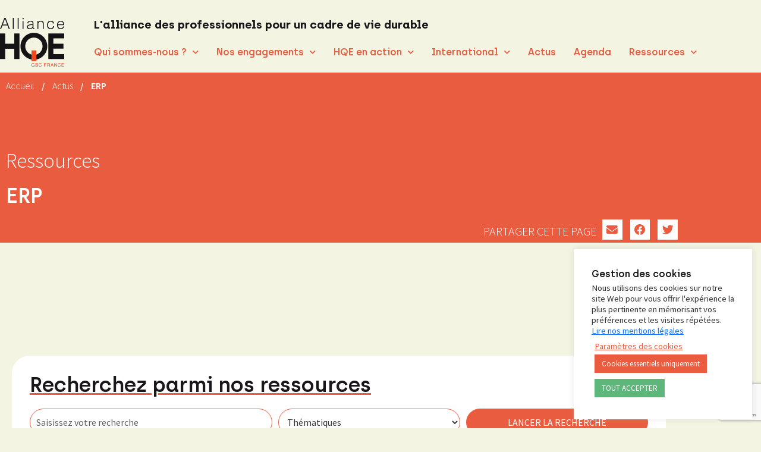

--- FILE ---
content_type: text/html; charset=UTF-8
request_url: https://www.hqegbc.org/tag/erp/
body_size: 21460
content:
<!DOCTYPE html>
<html lang="fr-FR">
<head>
	<meta charset="UTF-8">
	<meta name="viewport" content="width=device-width, initial-scale=1.0, viewport-fit=cover" />		<meta name='robots' content='index, follow, max-image-preview:large, max-snippet:-1, max-video-preview:-1' />
<link rel="alternate" hreflang="fr" href="https://www.hqegbc.org/tag/erp/" />
<link rel="alternate" hreflang="x-default" href="https://www.hqegbc.org/tag/erp/" />

	<!-- This site is optimized with the Yoast SEO plugin v26.6 - https://yoast.com/wordpress/plugins/seo/ -->
	<title>Archives des ERP - Alliance HQE-GBC</title>
	<link rel="canonical" href="https://www.hqegbc.org/tag/erp/" />
	<meta property="og:locale" content="fr_FR" />
	<meta property="og:type" content="article" />
	<meta property="og:title" content="Archives des ERP - Alliance HQE-GBC" />
	<meta property="og:url" content="https://www.hqegbc.org/tag/erp/" />
	<meta property="og:site_name" content="Alliance HQE-GBC" />
	<meta name="twitter:card" content="summary_large_image" />
	<script type="application/ld+json" class="yoast-schema-graph">{"@context":"https://schema.org","@graph":[{"@type":"CollectionPage","@id":"https://www.hqegbc.org/tag/erp/","url":"https://www.hqegbc.org/tag/erp/","name":"Archives des ERP - Alliance HQE-GBC","isPartOf":{"@id":"https://www.hqegbc.org/#website"},"primaryImageOfPage":{"@id":"https://www.hqegbc.org/tag/erp/#primaryimage"},"image":{"@id":"https://www.hqegbc.org/tag/erp/#primaryimage"},"thumbnailUrl":"https://www.hqegbc.org/wp-content/uploads/2023/01/Bio-Creche-Convention-Paris-75-MO-Frederic-Curier-Architecte-Veronique-Norgeot-Photo-Bio-Creche-NF-HQE-Batiments-Tertiaires.jpg","breadcrumb":{"@id":"https://www.hqegbc.org/tag/erp/#breadcrumb"},"inLanguage":"fr-FR"},{"@type":"ImageObject","inLanguage":"fr-FR","@id":"https://www.hqegbc.org/tag/erp/#primaryimage","url":"https://www.hqegbc.org/wp-content/uploads/2023/01/Bio-Creche-Convention-Paris-75-MO-Frederic-Curier-Architecte-Veronique-Norgeot-Photo-Bio-Creche-NF-HQE-Batiments-Tertiaires.jpg","contentUrl":"https://www.hqegbc.org/wp-content/uploads/2023/01/Bio-Creche-Convention-Paris-75-MO-Frederic-Curier-Architecte-Veronique-Norgeot-Photo-Bio-Creche-NF-HQE-Batiments-Tertiaires.jpg","width":600,"height":400},{"@type":"BreadcrumbList","@id":"https://www.hqegbc.org/tag/erp/#breadcrumb","itemListElement":[{"@type":"ListItem","position":1,"name":"Accueil","item":"https://www.hqegbc.org/"},{"@type":"ListItem","position":2,"name":"ERP"}]},{"@type":"WebSite","@id":"https://www.hqegbc.org/#website","url":"https://www.hqegbc.org/","name":"Alliance HQE-GBC","description":"L&#039;alliance des professionnels pour un cadre de vie durable","publisher":{"@id":"https://www.hqegbc.org/#organization"},"potentialAction":[{"@type":"SearchAction","target":{"@type":"EntryPoint","urlTemplate":"https://www.hqegbc.org/?s={search_term_string}"},"query-input":{"@type":"PropertyValueSpecification","valueRequired":true,"valueName":"search_term_string"}}],"inLanguage":"fr-FR"},{"@type":"Organization","@id":"https://www.hqegbc.org/#organization","name":"Alliance HQE-GBC","url":"https://www.hqegbc.org/","logo":{"@type":"ImageObject","inLanguage":"fr-FR","@id":"https://www.hqegbc.org/#/schema/logo/image/","url":"https://www.hqegbc.org/wp-content/uploads/2021/09/Logo_alliance_HQE-RVB.svg","contentUrl":"https://www.hqegbc.org/wp-content/uploads/2021/09/Logo_alliance_HQE-RVB.svg","width":345,"height":262,"caption":"Alliance HQE-GBC"},"image":{"@id":"https://www.hqegbc.org/#/schema/logo/image/"}}]}</script>
	<!-- / Yoast SEO plugin. -->


<link rel='dns-prefetch' href='//cdn.jsdelivr.net' />
<link rel="alternate" type="application/rss+xml" title="Alliance HQE-GBC &raquo; Flux" href="https://www.hqegbc.org/feed/" />
<link rel="alternate" type="application/rss+xml" title="Alliance HQE-GBC &raquo; Flux des commentaires" href="https://www.hqegbc.org/comments/feed/" />
<link rel="alternate" type="application/rss+xml" title="Alliance HQE-GBC &raquo; Flux de l’étiquette ERP" href="https://www.hqegbc.org/tag/erp/feed/" />
<style id='wp-img-auto-sizes-contain-inline-css'>
img:is([sizes=auto i],[sizes^="auto," i]){contain-intrinsic-size:3000px 1500px}
/*# sourceURL=wp-img-auto-sizes-contain-inline-css */
</style>
<style id='wp-emoji-styles-inline-css'>

	img.wp-smiley, img.emoji {
		display: inline !important;
		border: none !important;
		box-shadow: none !important;
		height: 1em !important;
		width: 1em !important;
		margin: 0 0.07em !important;
		vertical-align: -0.1em !important;
		background: none !important;
		padding: 0 !important;
	}
/*# sourceURL=wp-emoji-styles-inline-css */
</style>
<link rel='stylesheet' id='wp-block-library-css' href='https://www.hqegbc.org/wp-includes/css/dist/block-library/style.min.css?ver=6.9' media='all' />
<style id='classic-theme-styles-inline-css'>
/*! This file is auto-generated */
.wp-block-button__link{color:#fff;background-color:#32373c;border-radius:9999px;box-shadow:none;text-decoration:none;padding:calc(.667em + 2px) calc(1.333em + 2px);font-size:1.125em}.wp-block-file__button{background:#32373c;color:#fff;text-decoration:none}
/*# sourceURL=/wp-includes/css/classic-themes.min.css */
</style>
<style id='global-styles-inline-css'>
:root{--wp--preset--aspect-ratio--square: 1;--wp--preset--aspect-ratio--4-3: 4/3;--wp--preset--aspect-ratio--3-4: 3/4;--wp--preset--aspect-ratio--3-2: 3/2;--wp--preset--aspect-ratio--2-3: 2/3;--wp--preset--aspect-ratio--16-9: 16/9;--wp--preset--aspect-ratio--9-16: 9/16;--wp--preset--color--black: #000000;--wp--preset--color--cyan-bluish-gray: #abb8c3;--wp--preset--color--white: #ffffff;--wp--preset--color--pale-pink: #f78da7;--wp--preset--color--vivid-red: #cf2e2e;--wp--preset--color--luminous-vivid-orange: #ff6900;--wp--preset--color--luminous-vivid-amber: #fcb900;--wp--preset--color--light-green-cyan: #7bdcb5;--wp--preset--color--vivid-green-cyan: #00d084;--wp--preset--color--pale-cyan-blue: #8ed1fc;--wp--preset--color--vivid-cyan-blue: #0693e3;--wp--preset--color--vivid-purple: #9b51e0;--wp--preset--gradient--vivid-cyan-blue-to-vivid-purple: linear-gradient(135deg,rgb(6,147,227) 0%,rgb(155,81,224) 100%);--wp--preset--gradient--light-green-cyan-to-vivid-green-cyan: linear-gradient(135deg,rgb(122,220,180) 0%,rgb(0,208,130) 100%);--wp--preset--gradient--luminous-vivid-amber-to-luminous-vivid-orange: linear-gradient(135deg,rgb(252,185,0) 0%,rgb(255,105,0) 100%);--wp--preset--gradient--luminous-vivid-orange-to-vivid-red: linear-gradient(135deg,rgb(255,105,0) 0%,rgb(207,46,46) 100%);--wp--preset--gradient--very-light-gray-to-cyan-bluish-gray: linear-gradient(135deg,rgb(238,238,238) 0%,rgb(169,184,195) 100%);--wp--preset--gradient--cool-to-warm-spectrum: linear-gradient(135deg,rgb(74,234,220) 0%,rgb(151,120,209) 20%,rgb(207,42,186) 40%,rgb(238,44,130) 60%,rgb(251,105,98) 80%,rgb(254,248,76) 100%);--wp--preset--gradient--blush-light-purple: linear-gradient(135deg,rgb(255,206,236) 0%,rgb(152,150,240) 100%);--wp--preset--gradient--blush-bordeaux: linear-gradient(135deg,rgb(254,205,165) 0%,rgb(254,45,45) 50%,rgb(107,0,62) 100%);--wp--preset--gradient--luminous-dusk: linear-gradient(135deg,rgb(255,203,112) 0%,rgb(199,81,192) 50%,rgb(65,88,208) 100%);--wp--preset--gradient--pale-ocean: linear-gradient(135deg,rgb(255,245,203) 0%,rgb(182,227,212) 50%,rgb(51,167,181) 100%);--wp--preset--gradient--electric-grass: linear-gradient(135deg,rgb(202,248,128) 0%,rgb(113,206,126) 100%);--wp--preset--gradient--midnight: linear-gradient(135deg,rgb(2,3,129) 0%,rgb(40,116,252) 100%);--wp--preset--font-size--small: 13px;--wp--preset--font-size--medium: 20px;--wp--preset--font-size--large: 36px;--wp--preset--font-size--x-large: 42px;--wp--preset--spacing--20: 0.44rem;--wp--preset--spacing--30: 0.67rem;--wp--preset--spacing--40: 1rem;--wp--preset--spacing--50: 1.5rem;--wp--preset--spacing--60: 2.25rem;--wp--preset--spacing--70: 3.38rem;--wp--preset--spacing--80: 5.06rem;--wp--preset--shadow--natural: 6px 6px 9px rgba(0, 0, 0, 0.2);--wp--preset--shadow--deep: 12px 12px 50px rgba(0, 0, 0, 0.4);--wp--preset--shadow--sharp: 6px 6px 0px rgba(0, 0, 0, 0.2);--wp--preset--shadow--outlined: 6px 6px 0px -3px rgb(255, 255, 255), 6px 6px rgb(0, 0, 0);--wp--preset--shadow--crisp: 6px 6px 0px rgb(0, 0, 0);}:where(.is-layout-flex){gap: 0.5em;}:where(.is-layout-grid){gap: 0.5em;}body .is-layout-flex{display: flex;}.is-layout-flex{flex-wrap: wrap;align-items: center;}.is-layout-flex > :is(*, div){margin: 0;}body .is-layout-grid{display: grid;}.is-layout-grid > :is(*, div){margin: 0;}:where(.wp-block-columns.is-layout-flex){gap: 2em;}:where(.wp-block-columns.is-layout-grid){gap: 2em;}:where(.wp-block-post-template.is-layout-flex){gap: 1.25em;}:where(.wp-block-post-template.is-layout-grid){gap: 1.25em;}.has-black-color{color: var(--wp--preset--color--black) !important;}.has-cyan-bluish-gray-color{color: var(--wp--preset--color--cyan-bluish-gray) !important;}.has-white-color{color: var(--wp--preset--color--white) !important;}.has-pale-pink-color{color: var(--wp--preset--color--pale-pink) !important;}.has-vivid-red-color{color: var(--wp--preset--color--vivid-red) !important;}.has-luminous-vivid-orange-color{color: var(--wp--preset--color--luminous-vivid-orange) !important;}.has-luminous-vivid-amber-color{color: var(--wp--preset--color--luminous-vivid-amber) !important;}.has-light-green-cyan-color{color: var(--wp--preset--color--light-green-cyan) !important;}.has-vivid-green-cyan-color{color: var(--wp--preset--color--vivid-green-cyan) !important;}.has-pale-cyan-blue-color{color: var(--wp--preset--color--pale-cyan-blue) !important;}.has-vivid-cyan-blue-color{color: var(--wp--preset--color--vivid-cyan-blue) !important;}.has-vivid-purple-color{color: var(--wp--preset--color--vivid-purple) !important;}.has-black-background-color{background-color: var(--wp--preset--color--black) !important;}.has-cyan-bluish-gray-background-color{background-color: var(--wp--preset--color--cyan-bluish-gray) !important;}.has-white-background-color{background-color: var(--wp--preset--color--white) !important;}.has-pale-pink-background-color{background-color: var(--wp--preset--color--pale-pink) !important;}.has-vivid-red-background-color{background-color: var(--wp--preset--color--vivid-red) !important;}.has-luminous-vivid-orange-background-color{background-color: var(--wp--preset--color--luminous-vivid-orange) !important;}.has-luminous-vivid-amber-background-color{background-color: var(--wp--preset--color--luminous-vivid-amber) !important;}.has-light-green-cyan-background-color{background-color: var(--wp--preset--color--light-green-cyan) !important;}.has-vivid-green-cyan-background-color{background-color: var(--wp--preset--color--vivid-green-cyan) !important;}.has-pale-cyan-blue-background-color{background-color: var(--wp--preset--color--pale-cyan-blue) !important;}.has-vivid-cyan-blue-background-color{background-color: var(--wp--preset--color--vivid-cyan-blue) !important;}.has-vivid-purple-background-color{background-color: var(--wp--preset--color--vivid-purple) !important;}.has-black-border-color{border-color: var(--wp--preset--color--black) !important;}.has-cyan-bluish-gray-border-color{border-color: var(--wp--preset--color--cyan-bluish-gray) !important;}.has-white-border-color{border-color: var(--wp--preset--color--white) !important;}.has-pale-pink-border-color{border-color: var(--wp--preset--color--pale-pink) !important;}.has-vivid-red-border-color{border-color: var(--wp--preset--color--vivid-red) !important;}.has-luminous-vivid-orange-border-color{border-color: var(--wp--preset--color--luminous-vivid-orange) !important;}.has-luminous-vivid-amber-border-color{border-color: var(--wp--preset--color--luminous-vivid-amber) !important;}.has-light-green-cyan-border-color{border-color: var(--wp--preset--color--light-green-cyan) !important;}.has-vivid-green-cyan-border-color{border-color: var(--wp--preset--color--vivid-green-cyan) !important;}.has-pale-cyan-blue-border-color{border-color: var(--wp--preset--color--pale-cyan-blue) !important;}.has-vivid-cyan-blue-border-color{border-color: var(--wp--preset--color--vivid-cyan-blue) !important;}.has-vivid-purple-border-color{border-color: var(--wp--preset--color--vivid-purple) !important;}.has-vivid-cyan-blue-to-vivid-purple-gradient-background{background: var(--wp--preset--gradient--vivid-cyan-blue-to-vivid-purple) !important;}.has-light-green-cyan-to-vivid-green-cyan-gradient-background{background: var(--wp--preset--gradient--light-green-cyan-to-vivid-green-cyan) !important;}.has-luminous-vivid-amber-to-luminous-vivid-orange-gradient-background{background: var(--wp--preset--gradient--luminous-vivid-amber-to-luminous-vivid-orange) !important;}.has-luminous-vivid-orange-to-vivid-red-gradient-background{background: var(--wp--preset--gradient--luminous-vivid-orange-to-vivid-red) !important;}.has-very-light-gray-to-cyan-bluish-gray-gradient-background{background: var(--wp--preset--gradient--very-light-gray-to-cyan-bluish-gray) !important;}.has-cool-to-warm-spectrum-gradient-background{background: var(--wp--preset--gradient--cool-to-warm-spectrum) !important;}.has-blush-light-purple-gradient-background{background: var(--wp--preset--gradient--blush-light-purple) !important;}.has-blush-bordeaux-gradient-background{background: var(--wp--preset--gradient--blush-bordeaux) !important;}.has-luminous-dusk-gradient-background{background: var(--wp--preset--gradient--luminous-dusk) !important;}.has-pale-ocean-gradient-background{background: var(--wp--preset--gradient--pale-ocean) !important;}.has-electric-grass-gradient-background{background: var(--wp--preset--gradient--electric-grass) !important;}.has-midnight-gradient-background{background: var(--wp--preset--gradient--midnight) !important;}.has-small-font-size{font-size: var(--wp--preset--font-size--small) !important;}.has-medium-font-size{font-size: var(--wp--preset--font-size--medium) !important;}.has-large-font-size{font-size: var(--wp--preset--font-size--large) !important;}.has-x-large-font-size{font-size: var(--wp--preset--font-size--x-large) !important;}
:where(.wp-block-post-template.is-layout-flex){gap: 1.25em;}:where(.wp-block-post-template.is-layout-grid){gap: 1.25em;}
:where(.wp-block-term-template.is-layout-flex){gap: 1.25em;}:where(.wp-block-term-template.is-layout-grid){gap: 1.25em;}
:where(.wp-block-columns.is-layout-flex){gap: 2em;}:where(.wp-block-columns.is-layout-grid){gap: 2em;}
:root :where(.wp-block-pullquote){font-size: 1.5em;line-height: 1.6;}
/*# sourceURL=global-styles-inline-css */
</style>
<link rel='stylesheet' id='contact-form-7-css' href='https://www.hqegbc.org/wp-content/plugins/contact-form-7/includes/css/styles.css?ver=6.1.4' media='all' />
<link rel='stylesheet' id='cookie-law-info-css' href='https://www.hqegbc.org/wp-content/plugins/cookie-law-info/legacy/public/css/cookie-law-info-public.css?ver=3.3.9' media='all' />
<link rel='stylesheet' id='cookie-law-info-gdpr-css' href='https://www.hqegbc.org/wp-content/plugins/cookie-law-info/legacy/public/css/cookie-law-info-gdpr.css?ver=3.3.9' media='all' />
<link rel='stylesheet' id='wpml-legacy-dropdown-0-css' href='https://www.hqegbc.org/wp-content/plugins/sitepress-multilingual-cms/templates/language-switchers/legacy-dropdown/style.min.css?ver=1' media='all' />
<link rel='stylesheet' id='alliance-hqe-style-css' href='https://www.hqegbc.org/wp-content/themes/alliance-hqe/style.css?ver=1.0.0' media='all' />
<link rel='stylesheet' id='dashicons-css' href='https://www.hqegbc.org/wp-includes/css/dashicons.min.css?ver=6.9' media='all' />
<link rel='stylesheet' id='elementor-frontend-css' href='https://www.hqegbc.org/wp-content/plugins/elementor/assets/css/frontend.min.css?ver=3.34.0' media='all' />
<link rel='stylesheet' id='widget-image-css' href='https://www.hqegbc.org/wp-content/plugins/elementor/assets/css/widget-image.min.css?ver=3.34.0' media='all' />
<link rel='stylesheet' id='widget-heading-css' href='https://www.hqegbc.org/wp-content/plugins/elementor/assets/css/widget-heading.min.css?ver=3.34.0' media='all' />
<link rel='stylesheet' id='widget-nav-menu-css' href='https://www.hqegbc.org/wp-content/plugins/elementor-pro/assets/css/widget-nav-menu.min.css?ver=3.34.0' media='all' />
<link rel='stylesheet' id='eael-general-css' href='https://www.hqegbc.org/wp-content/plugins/essential-addons-for-elementor-lite/assets/front-end/css/view/general.min.css?ver=6.5.4' media='all' />
<link rel='stylesheet' id='eael-57-css' href='https://www.hqegbc.org/wp-content/uploads/essential-addons-elementor/eael-57.css?ver=1677752758' media='all' />
<link rel='stylesheet' id='widget-social-icons-css' href='https://www.hqegbc.org/wp-content/plugins/elementor/assets/css/widget-social-icons.min.css?ver=3.34.0' media='all' />
<link rel='stylesheet' id='e-apple-webkit-css' href='https://www.hqegbc.org/wp-content/plugins/elementor/assets/css/conditionals/apple-webkit.min.css?ver=3.34.0' media='all' />
<link rel='stylesheet' id='swiper-css' href='https://www.hqegbc.org/wp-content/plugins/elementor/assets/lib/swiper/v8/css/swiper.min.css?ver=8.4.5' media='all' />
<link rel='stylesheet' id='e-swiper-css' href='https://www.hqegbc.org/wp-content/plugins/elementor/assets/css/conditionals/e-swiper.min.css?ver=3.34.0' media='all' />
<link rel='stylesheet' id='widget-share-buttons-css' href='https://www.hqegbc.org/wp-content/plugins/elementor-pro/assets/css/widget-share-buttons.min.css?ver=3.34.0' media='all' />
<link rel='stylesheet' id='elementor-icons-shared-0-css' href='https://www.hqegbc.org/wp-content/plugins/elementor/assets/lib/font-awesome/css/fontawesome.min.css?ver=5.15.3' media='all' />
<link rel='stylesheet' id='elementor-icons-fa-solid-css' href='https://www.hqegbc.org/wp-content/plugins/elementor/assets/lib/font-awesome/css/solid.min.css?ver=5.15.3' media='all' />
<link rel='stylesheet' id='elementor-icons-fa-brands-css' href='https://www.hqegbc.org/wp-content/plugins/elementor/assets/lib/font-awesome/css/brands.min.css?ver=5.15.3' media='all' />
<link rel='stylesheet' id='elementor-icons-css' href='https://www.hqegbc.org/wp-content/plugins/elementor/assets/lib/eicons/css/elementor-icons.min.css?ver=5.45.0' media='all' />
<style id='elementor-icons-inline-css'>

		.elementor-add-new-section .elementor-add-templately-promo-button{
            background-color: #5d4fff !important;
            background-image: url(https://www.hqegbc.org/wp-content/plugins/essential-addons-for-elementor-lite/assets/admin/images/templately/logo-icon.svg);
            background-repeat: no-repeat;
            background-position: center center;
            position: relative;
        }
        
		.elementor-add-new-section .elementor-add-templately-promo-button > i{
            height: 12px;
        }
        
        body .elementor-add-new-section .elementor-add-section-area-button {
            margin-left: 0;
        }

		.elementor-add-new-section .elementor-add-templately-promo-button{
            background-color: #5d4fff !important;
            background-image: url(https://www.hqegbc.org/wp-content/plugins/essential-addons-for-elementor-lite/assets/admin/images/templately/logo-icon.svg);
            background-repeat: no-repeat;
            background-position: center center;
            position: relative;
        }
        
		.elementor-add-new-section .elementor-add-templately-promo-button > i{
            height: 12px;
        }
        
        body .elementor-add-new-section .elementor-add-section-area-button {
            margin-left: 0;
        }
/*# sourceURL=elementor-icons-inline-css */
</style>
<link rel='stylesheet' id='elementor-post-11-css' href='https://www.hqegbc.org/wp-content/uploads/elementor/css/post-11.css?ver=1768569221' media='all' />
<link rel='stylesheet' id='font-awesome-5-all-css' href='https://www.hqegbc.org/wp-content/plugins/elementor/assets/lib/font-awesome/css/all.min.css?ver=3.34.0' media='all' />
<link rel='stylesheet' id='font-awesome-4-shim-css' href='https://www.hqegbc.org/wp-content/plugins/elementor/assets/lib/font-awesome/css/v4-shims.min.css?ver=3.34.0' media='all' />
<link rel='stylesheet' id='elementor-post-12-css' href='https://www.hqegbc.org/wp-content/uploads/elementor/css/post-12.css?ver=1768569221' media='all' />
<link rel='stylesheet' id='elementor-post-57-css' href='https://www.hqegbc.org/wp-content/uploads/elementor/css/post-57.css?ver=1768569221' media='all' />
<link rel='stylesheet' id='elementor-post-12193-css' href='https://www.hqegbc.org/wp-content/uploads/elementor/css/post-12193.css?ver=1768571274' media='all' />
<link rel='stylesheet' id='style-css' href='https://www.hqegbc.org/wp-content/themes/alliance-hqe/style.css?ver=6.9' media='all' />
<link rel='stylesheet' id='bootstrap-css' href='https://cdn.jsdelivr.net/npm/bootstrap@5.1.0/dist/css/bootstrap.min.css?ver=6.9' media='all' />
<link rel='stylesheet' id='elementor-gf-local-sourcesanspro-css' href='https://www.hqegbc.org/wp-content/uploads/elementor/google-fonts/css/sourcesanspro.css?ver=1742997750' media='all' />
<script src="https://www.hqegbc.org/wp-includes/js/jquery/jquery.min.js?ver=3.7.1" id="jquery-core-js"></script>
<script src="https://www.hqegbc.org/wp-includes/js/jquery/jquery-migrate.min.js?ver=3.4.1" id="jquery-migrate-js"></script>
<script id="cookie-law-info-js-extra">
var Cli_Data = {"nn_cookie_ids":[],"cookielist":[],"non_necessary_cookies":[],"ccpaEnabled":"","ccpaRegionBased":"","ccpaBarEnabled":"","strictlyEnabled":["necessary","obligatoire"],"ccpaType":"gdpr","js_blocking":"1","custom_integration":"","triggerDomRefresh":"","secure_cookies":""};
var cli_cookiebar_settings = {"animate_speed_hide":"500","animate_speed_show":"500","background":"#FFF","border":"#b1a6a6c2","border_on":"","button_1_button_colour":"#5db67a","button_1_button_hover":"#4a9262","button_1_link_colour":"#fff","button_1_as_button":"1","button_1_new_win":"","button_2_button_colour":"#333","button_2_button_hover":"#292929","button_2_link_colour":"#444","button_2_as_button":"","button_2_hidebar":"","button_3_button_colour":"#ea5c3f","button_3_button_hover":"#bb4a32","button_3_link_colour":"#ffffff","button_3_as_button":"1","button_3_new_win":"","button_4_button_colour":"#dedfe0","button_4_button_hover":"#b2b2b3","button_4_link_colour":"#ea5c3f","button_4_as_button":"","button_7_button_colour":"#5db67a","button_7_button_hover":"#4a9262","button_7_link_colour":"#fff","button_7_as_button":"1","button_7_new_win":"","font_family":"inherit","header_fix":"","notify_animate_hide":"1","notify_animate_show":"","notify_div_id":"#cookie-law-info-bar","notify_position_horizontal":"right","notify_position_vertical":"bottom","scroll_close":"","scroll_close_reload":"","accept_close_reload":"","reject_close_reload":"","showagain_tab":"","showagain_background":"#fff","showagain_border":"#000","showagain_div_id":"#cookie-law-info-again","showagain_x_position":"100px","text":"#333333","show_once_yn":"","show_once":"10000","logging_on":"","as_popup":"","popup_overlay":"","bar_heading_text":"Gestion des cookies","cookie_bar_as":"widget","popup_showagain_position":"bottom-right","widget_position":"right"};
var log_object = {"ajax_url":"https://www.hqegbc.org/wp-admin/admin-ajax.php"};
//# sourceURL=cookie-law-info-js-extra
</script>
<script src="https://www.hqegbc.org/wp-content/plugins/cookie-law-info/legacy/public/js/cookie-law-info-public.js?ver=3.3.9" id="cookie-law-info-js"></script>
<script src="https://www.hqegbc.org/wp-content/plugins/sitepress-multilingual-cms/templates/language-switchers/legacy-dropdown/script.min.js?ver=1" id="wpml-legacy-dropdown-0-js"></script>
<script src="https://www.hqegbc.org/wp-content/plugins/elementor/assets/lib/font-awesome/js/v4-shims.min.js?ver=3.34.0" id="font-awesome-4-shim-js"></script>
<link rel="https://api.w.org/" href="https://www.hqegbc.org/wp-json/" /><link rel="alternate" title="JSON" type="application/json" href="https://www.hqegbc.org/wp-json/wp/v2/tags/227" /><link rel="EditURI" type="application/rsd+xml" title="RSD" href="https://www.hqegbc.org/xmlrpc.php?rsd" />
<meta name="generator" content="WordPress 6.9" />
<meta name="generator" content="WPML ver:4.8.6 stt:1,4;" />
<meta name="generator" content="Elementor 3.34.0; features: additional_custom_breakpoints; settings: css_print_method-external, google_font-enabled, font_display-auto">
			<style>
				.e-con.e-parent:nth-of-type(n+4):not(.e-lazyloaded):not(.e-no-lazyload),
				.e-con.e-parent:nth-of-type(n+4):not(.e-lazyloaded):not(.e-no-lazyload) * {
					background-image: none !important;
				}
				@media screen and (max-height: 1024px) {
					.e-con.e-parent:nth-of-type(n+3):not(.e-lazyloaded):not(.e-no-lazyload),
					.e-con.e-parent:nth-of-type(n+3):not(.e-lazyloaded):not(.e-no-lazyload) * {
						background-image: none !important;
					}
				}
				@media screen and (max-height: 640px) {
					.e-con.e-parent:nth-of-type(n+2):not(.e-lazyloaded):not(.e-no-lazyload),
					.e-con.e-parent:nth-of-type(n+2):not(.e-lazyloaded):not(.e-no-lazyload) * {
						background-image: none !important;
					}
				}
			</style>
					<style type="text/css">
					.site-title a,
			.site-description {
				color: #0a0a0a;
			}
				</style>
		<style id="custom-background-css">
body.custom-background { background-color: #f4f4e3; }
</style>
		<!-- Global site tag (gtag.js) - Google Analytics -->
    <script async src="https://www.googletagmanager.com/gtag/js?id=UA-34054596-1"></script>
    <script>
        window.dataLayer = window.dataLayer || [];

        function gtag() {
            dataLayer.push(arguments);
        }
        gtag('js', new Date());

        gtag('config', 'UA-34054596-1');

    </script>
    <script>
        /**
         * Fonction de suivi des clics sur des liens sortants dans Analytics.
         * Cette fonction utilise une chaîne d'URL valide comme argument et se sert de cette chaîne d'URL
         * comme libellé d'événement. Configurer la méthode de transport sur 'beacon' permet d'envoyer le clic
         * au moyen de 'navigator.sendBeacon' dans les navigateurs compatibles.
         */
        var trackOutboundLink = function(url) {
            gtag('event', 'clic', {
                'event_category': 'sortant',
                'event_label': url,
                'transport_type': 'balise'
            });
        }
    </script>
<link rel="icon" href="https://www.hqegbc.org/wp-content/uploads/2021/09/favicon-150x150.png" sizes="32x32" />
<link rel="icon" href="https://www.hqegbc.org/wp-content/uploads/2021/09/favicon.png" sizes="192x192" />
<link rel="apple-touch-icon" href="https://www.hqegbc.org/wp-content/uploads/2021/09/favicon.png" />
<meta name="msapplication-TileImage" content="https://www.hqegbc.org/wp-content/uploads/2021/09/favicon.png" />
		<style id="wp-custom-css">
			.texte-marge {
  margin-left: 80px;
  margin-right: 80px;
}		</style>
		</head>
<body class="archive tag tag-erp tag-227 custom-background wp-custom-logo wp-theme-alliance-hqe eio-default metaslider-plugin hfeed elementor-page-12193 elementor-default elementor-template-full-width elementor-kit-11">
		<header data-elementor-type="header" data-elementor-id="12" class="elementor elementor-12 elementor-location-header" data-elementor-post-type="elementor_library">
					<section class="elementor-section elementor-top-section elementor-element elementor-element-5c1647f elementor-hidden-tablet elementor-hidden-mobile elementor-section-boxed elementor-section-height-default elementor-section-height-default" data-id="5c1647f" data-element_type="section">
						<div class="elementor-container elementor-column-gap-default">
					<div class="elementor-column elementor-col-50 elementor-top-column elementor-element elementor-element-0079a8c" data-id="0079a8c" data-element_type="column">
			<div class="elementor-widget-wrap elementor-element-populated">
						<div class="elementor-element elementor-element-7116fbb elementor-widget elementor-widget-theme-site-logo elementor-widget-image" data-id="7116fbb" data-element_type="widget" data-widget_type="theme-site-logo.default">
				<div class="elementor-widget-container">
											<a href="https://www.hqegbc.org">
			<img fetchpriority="high" width="345" height="262" src="https://www.hqegbc.org/wp-content/uploads/2021/09/Logo_alliance_HQE-RVB.svg" class="attachment-full size-full wp-image-15182" alt="" />				</a>
											</div>
				</div>
					</div>
		</div>
				<div class="elementor-column elementor-col-50 elementor-top-column elementor-element elementor-element-d8af523" data-id="d8af523" data-element_type="column">
			<div class="elementor-widget-wrap elementor-element-populated">
						<div class="elementor-element elementor-element-cfe81e4 elementor-widget__width-auto elementor-widget elementor-widget-heading" data-id="cfe81e4" data-element_type="widget" data-widget_type="heading.default">
				<div class="elementor-widget-container">
					<h4 class="elementor-heading-title elementor-size-default">L&#039;alliance des professionnels pour un cadre de vie durable</h4>				</div>
				</div>
				<div class="elementor-element elementor-element-097faf7 elementor-widget__width-auto elementor-hidden-desktop elementor-hidden-tablet elementor-hidden-mobile elementor-widget elementor-widget-wpml-language-switcher" data-id="097faf7" data-element_type="widget" data-widget_type="wpml-language-switcher.default">
				<div class="elementor-widget-container">
					<div class="wpml-elementor-ls">
<div
	 class="wpml-ls-statics-shortcode_actions wpml-ls wpml-ls-legacy-dropdown js-wpml-ls-legacy-dropdown">
	<ul role="menu">

		<li role="none" tabindex="0" class="wpml-ls-slot-shortcode_actions wpml-ls-item wpml-ls-item-fr wpml-ls-current-language wpml-ls-first-item wpml-ls-item-legacy-dropdown">
			<a href="#" class="js-wpml-ls-item-toggle wpml-ls-item-toggle" role="menuitem" title="Passer à FR">
                <span class="wpml-ls-native" role="menuitem">FR</span></a>

			<ul class="wpml-ls-sub-menu" role="menu">
				
					<li class="wpml-ls-slot-shortcode_actions wpml-ls-item wpml-ls-item-en wpml-ls-last-item" role="none">
						<a href="https://www.hqegbc.org/en/" class="wpml-ls-link" role="menuitem" aria-label="Passer à EN" title="Passer à EN">
                            <span class="wpml-ls-native" lang="en">EN</span></a>
					</li>

							</ul>

		</li>

	</ul>
</div>
</div>				</div>
				</div>
				<div class="elementor-element elementor-element-fe12a3a elementor-nav-menu__align-start elementor-nav-menu--stretch elementor-nav-menu--dropdown-tablet elementor-nav-menu__text-align-aside elementor-nav-menu--toggle elementor-nav-menu--burger elementor-widget elementor-widget-nav-menu" data-id="fe12a3a" data-element_type="widget" data-settings="{&quot;submenu_icon&quot;:{&quot;value&quot;:&quot;&lt;i class=\&quot;fas fa-chevron-down\&quot; aria-hidden=\&quot;true\&quot;&gt;&lt;\/i&gt;&quot;,&quot;library&quot;:&quot;fa-solid&quot;},&quot;full_width&quot;:&quot;stretch&quot;,&quot;layout&quot;:&quot;horizontal&quot;,&quot;toggle&quot;:&quot;burger&quot;}" data-widget_type="nav-menu.default">
				<div class="elementor-widget-container">
								<nav aria-label="Menu" class="elementor-nav-menu--main elementor-nav-menu__container elementor-nav-menu--layout-horizontal e--pointer-underline e--animation-fade">
				<ul id="menu-1-fe12a3a" class="elementor-nav-menu"><li class="menu-item menu-item-type-post_type menu-item-object-page menu-item-has-children menu-item-43"><a href="https://www.hqegbc.org/qui-sommes-nous-alliance-hqe-gbc/" class="elementor-item">Qui sommes-nous ?</a>
<ul class="sub-menu elementor-nav-menu--dropdown">
	<li class="menu-item menu-item-type-post_type menu-item-object-page menu-item-12207"><a href="https://www.hqegbc.org/qui-sommes-nous-alliance-hqe-gbc/notre-histoire-alliance-hqe-gbc/" class="elementor-sub-item">Notre histoire</a></li>
	<li class="menu-item menu-item-type-post_type menu-item-object-page menu-item-13669"><a href="https://www.hqegbc.org/qui-sommes-nous-alliance-hqe-gbc/missions-et-outils-alliance-hqe-gbc/" class="elementor-sub-item">Missions et outils</a></li>
	<li class="menu-item menu-item-type-post_type menu-item-object-page menu-item-13983"><a href="https://www.hqegbc.org/qui-sommes-nous-alliance-hqe-gbc/administrateurs-et-equipes/" class="elementor-sub-item">Administrateurs et équipes</a></li>
	<li class="menu-item menu-item-type-post_type menu-item-object-page menu-item-13670"><a href="https://www.hqegbc.org/qui-sommes-nous-alliance-hqe-gbc/le-reseau-hqe-alliance-hqe-gb/" class="elementor-sub-item">Le réseau HQE</a></li>
	<li class="menu-item menu-item-type-post_type menu-item-object-page menu-item-14077"><a href="https://www.hqegbc.org/qui-sommes-nous-alliance-hqe-gbc/la-certification-hqe/" class="elementor-sub-item">La certification</a></li>
	<li class="menu-item menu-item-type-post_type menu-item-object-page menu-item-13828"><a href="https://www.hqegbc.org/qui-sommes-nous-alliance-hqe-gbc/usage-de-la-marque-hqe/" class="elementor-sub-item">Usage de la marque</a></li>
	<li class="menu-item menu-item-type-post_type menu-item-object-page menu-item-13671"><a href="https://www.hqegbc.org/qui-sommes-nous-alliance-hqe-gbc/adhesion-alliance-hqe-gbc/" class="elementor-sub-item">Adhésion</a></li>
</ul>
</li>
<li class="menu-item menu-item-type-post_type menu-item-object-page menu-item-has-children menu-item-41"><a href="https://www.hqegbc.org/nos-engagements-alliance-hqe-gbc/" class="elementor-item">Nos engagements</a>
<ul class="sub-menu elementor-nav-menu--dropdown">
	<li class="menu-item menu-item-type-post_type menu-item-object-page menu-item-12412"><a href="https://www.hqegbc.org/nos-engagements-alliance-hqe-gbc/cadre-de-vie-durable-alliance-hqe-gbc/" class="elementor-sub-item">Cadre de vie durable</a></li>
	<li class="menu-item menu-item-type-post_type menu-item-object-page menu-item-1742"><a href="https://www.hqegbc.org/nos-engagements-alliance-hqe-gbc/qualite-de-vie-alliance-hqe-gbc/" class="elementor-sub-item">Qualité de vie</a></li>
	<li class="menu-item menu-item-type-post_type menu-item-object-page menu-item-12413"><a href="https://www.hqegbc.org/nos-engagements-alliance-hqe-gbc/respect-de-lenvironnement/" class="elementor-sub-item">Respect de l’environnement</a></li>
	<li class="menu-item menu-item-type-post_type menu-item-object-page menu-item-12438"><a href="https://www.hqegbc.org/nos-engagements-alliance-hqe-gbc/performance-economique/" class="elementor-sub-item">Performance économique</a></li>
	<li class="menu-item menu-item-type-post_type menu-item-object-page menu-item-12437"><a href="https://www.hqegbc.org/nos-engagements-alliance-hqe-gbc/management-responsable/" class="elementor-sub-item">Management responsable</a></li>
</ul>
</li>
<li class="menu-item menu-item-type-post_type menu-item-object-page menu-item-has-children menu-item-1239"><a href="https://www.hqegbc.org/hqe-en-action-alliance-hqe-gbc/" class="elementor-item">HQE en action</a>
<ul class="sub-menu elementor-nav-menu--dropdown">
	<li class="menu-item menu-item-type-post_type menu-item-object-page menu-item-14138"><a href="https://www.hqegbc.org/hqe-en-action-alliance-hqe-gbc/facteur-confort-isolation-acoustique/" class="elementor-sub-item">Acoustique</a></li>
	<li class="menu-item menu-item-type-post_type menu-item-object-page menu-item-12536"><a href="https://www.hqegbc.org/hqe-en-action-alliance-hqe-gbc/acv-du-batiment-alliance-hqqe-gbc/" class="elementor-sub-item">ACV du bâtiment</a></li>
	<li class="menu-item menu-item-type-post_type menu-item-object-page menu-item-14145"><a href="https://www.hqegbc.org/hqe-en-action-alliance-hqe-gbc/amenagement-durable/" class="elementor-sub-item">Aménagement durable</a></li>
	<li class="menu-item menu-item-type-post_type menu-item-object-page menu-item-12537"><a href="https://www.hqegbc.org/hqe-en-action-alliance-hqe-gbc/biodiversite/" class="elementor-sub-item">Biodiversité</a></li>
	<li class="menu-item menu-item-type-post_type menu-item-object-page menu-item-12538"><a href="https://www.hqegbc.org/hqe-en-action-alliance-hqe-gbc/economie-circulaire/" class="elementor-sub-item">Économie circulaire</a></li>
	<li class="menu-item menu-item-type-post_type menu-item-object-page menu-item-16663"><a href="https://www.hqegbc.org/hqe-en-action-alliance-hqe-gbc/exploitation-durable/" class="elementor-sub-item">Exploitation durable</a></li>
	<li class="menu-item menu-item-type-post_type menu-item-object-page menu-item-12539"><a href="https://www.hqegbc.org/hqe-en-action-alliance-hqe-gbc/qualite-de-lair-interieur/" class="elementor-sub-item">Qualité de l’air intérieur</a></li>
	<li class="menu-item menu-item-type-post_type menu-item-object-page menu-item-has-children menu-item-12939"><a href="https://www.hqegbc.org/hqe-en-action-alliance-hqe-gbc/resilience-et-adaptation/" class="elementor-sub-item">Résilience et adaptation</a>
	<ul class="sub-menu elementor-nav-menu--dropdown">
		<li class="menu-item menu-item-type-post_type menu-item-object-page menu-item-26421"><a href="https://www.hqegbc.org/hqe-en-action-alliance-hqe-gbc/resilience-et-adaptation/table-ronde-adaptation-temoignages/" class="elementor-sub-item">AGO Alliance HQE-GBC 2023 : Table ronde Vivre sous 50° degré ?</a></li>
	</ul>
</li>
	<li class="menu-item menu-item-type-post_type menu-item-object-page menu-item-14012"><a href="https://www.hqegbc.org/hqe-en-action-alliance-hqe-gbc/taxinomie/" class="elementor-sub-item">Taxinomie</a></li>
	<li class="menu-item menu-item-type-custom menu-item-object-custom menu-item-has-children menu-item-14028"><a href="#" class="elementor-sub-item elementor-item-anchor">Projets</a>
	<ul class="sub-menu elementor-nav-menu--dropdown">
		<li class="menu-item menu-item-type-post_type menu-item-object-page menu-item-12540"><a href="https://www.hqegbc.org/hqe-en-action-alliance-hqe-gbc/quartier-energie-carbone/" class="elementor-sub-item">Quartier Énergie Carbone</a></li>
		<li class="menu-item menu-item-type-post_type menu-item-object-page menu-item-26162"><a href="https://www.hqegbc.org/hqe-en-action-alliance-hqe-gbc/groupement-dinteret-ecologique/" class="elementor-sub-item">Groupement d’Intérêt Ecologique</a></li>
	</ul>
</li>
	<li class="menu-item menu-item-type-post_type menu-item-object-page menu-item-14270"><a href="https://www.hqegbc.org/hqe-en-action-alliance-hqe-gbc/operations-hqe-france/" class="elementor-sub-item">Opérations HQE en France</a></li>
</ul>
</li>
<li class="menu-item menu-item-type-post_type menu-item-object-page menu-item-has-children menu-item-1237"><a href="https://www.hqegbc.org/international-alliance-hqe-gbc/" class="elementor-item">International</a>
<ul class="sub-menu elementor-nav-menu--dropdown">
	<li class="menu-item menu-item-type-post_type menu-item-object-page menu-item-14026"><a href="https://www.hqegbc.org/international-alliance-hqe-gbc/reseaux-internationaux-alliance-hqe-gbc/" class="elementor-sub-item">Réseaux internationaux</a></li>
	<li class="menu-item menu-item-type-post_type menu-item-object-page menu-item-14271"><a href="https://www.hqegbc.org/international-alliance-hqe-gbc/operations-internationales-emblematiques/" class="elementor-sub-item">Opérations HQE à l’International</a></li>
	<li class="menu-item menu-item-type-custom menu-item-object-custom menu-item-has-children menu-item-12622"><a href="#" class="elementor-sub-item elementor-item-anchor">Projets internationaux</a>
	<ul class="sub-menu elementor-nav-menu--dropdown">
		<li class="menu-item menu-item-type-post_type menu-item-object-page menu-item-13839"><a href="https://www.hqegbc.org/international-alliance-hqe-gbc/buildinglife/" class="elementor-sub-item">#BuildingLife</a></li>
		<li class="menu-item menu-item-type-post_type menu-item-object-page menu-item-14150"><a href="https://www.hqegbc.org/international-alliance-hqe-gbc/levels-alliance-hqe-gbc/" class="elementor-sub-item">Level(s)</a></li>
		<li class="menu-item menu-item-type-post_type menu-item-object-page menu-item-14027"><a href="https://www.hqegbc.org/international-alliance-hqe-gbc/nzc-renovation/" class="elementor-sub-item">NZC Rénovation</a></li>
	</ul>
</li>
</ul>
</li>
<li class="menu-item menu-item-type-post_type menu-item-object-page current_page_parent menu-item-1379"><a href="https://www.hqegbc.org/actuallite-alliance-hqe-gb/" class="elementor-item">Actus</a></li>
<li class="menu-item menu-item-type-post_type menu-item-object-page menu-item-11835"><a href="https://www.hqegbc.org/agenda-alliance-hqe-gbc/" class="elementor-item">Agenda</a></li>
<li class="menu-item menu-item-type-post_type menu-item-object-page menu-item-has-children menu-item-14991"><a href="https://www.hqegbc.org/centre-de-ressources/" class="elementor-item">Ressources</a>
<ul class="sub-menu elementor-nav-menu--dropdown">
	<li class="menu-item menu-item-type-post_type menu-item-object-page menu-item-1390"><a href="https://www.hqegbc.org/centre-de-ressources/bibliotheque-alliance-hqe-gbc/" class="elementor-sub-item">Bibliothèque</a></li>
	<li class="menu-item menu-item-type-taxonomy menu-item-object-categories_ressources menu-item-14885"><a href="https://www.hqegbc.org/categories_ressources/cadres-de-reference-et-definitions/" class="elementor-sub-item">Cadres de référence et de définition</a></li>
	<li class="menu-item menu-item-type-post_type menu-item-object-page menu-item-12625"><a href="https://www.hqegbc.org/centre-de-ressources/espace-presse/" class="elementor-sub-item">Espace Presse</a></li>
	<li class="menu-item menu-item-type-post_type menu-item-object-page menu-item-14153"><a href="https://www.hqegbc.org/centre-de-ressources/les-formations-hqe/" class="elementor-sub-item">Les formations agréées HQE</a></li>
	<li class="menu-item menu-item-type-post_type menu-item-object-page menu-item-15181"><a href="https://www.hqegbc.org/centre-de-ressources/hqe-performance/" class="elementor-sub-item">HQE Performance</a></li>
	<li class="menu-link-out menu-item menu-item-type-custom menu-item-object-custom menu-item-14887"><a target="_blank" href="https://hqepourtous.hqegbc.org/" class="elementor-sub-item">HQE pour tous <span class="dashicons dashicons-external" style="margin-left: 8px"></span></a></li>
	<li class="menu-link-out menu-item menu-item-type-custom menu-item-object-custom menu-item-14888"><a target="_blank" href="https://www.inies.fr/" class="elementor-sub-item">Base INIES <span class="dashicons dashicons-external" style="margin-left: 8px"></span></a></li>
</ul>
</li>
</ul>			</nav>
					<div class="elementor-menu-toggle" role="button" tabindex="0" aria-label="Permuter le menu" aria-expanded="false">
			<i aria-hidden="true" role="presentation" class="elementor-menu-toggle__icon--open eicon-menu-bar"></i><i aria-hidden="true" role="presentation" class="elementor-menu-toggle__icon--close eicon-close"></i>		</div>
					<nav class="elementor-nav-menu--dropdown elementor-nav-menu__container" aria-hidden="true">
				<ul id="menu-2-fe12a3a" class="elementor-nav-menu"><li class="menu-item menu-item-type-post_type menu-item-object-page menu-item-has-children menu-item-43"><a href="https://www.hqegbc.org/qui-sommes-nous-alliance-hqe-gbc/" class="elementor-item" tabindex="-1">Qui sommes-nous ?</a>
<ul class="sub-menu elementor-nav-menu--dropdown">
	<li class="menu-item menu-item-type-post_type menu-item-object-page menu-item-12207"><a href="https://www.hqegbc.org/qui-sommes-nous-alliance-hqe-gbc/notre-histoire-alliance-hqe-gbc/" class="elementor-sub-item" tabindex="-1">Notre histoire</a></li>
	<li class="menu-item menu-item-type-post_type menu-item-object-page menu-item-13669"><a href="https://www.hqegbc.org/qui-sommes-nous-alliance-hqe-gbc/missions-et-outils-alliance-hqe-gbc/" class="elementor-sub-item" tabindex="-1">Missions et outils</a></li>
	<li class="menu-item menu-item-type-post_type menu-item-object-page menu-item-13983"><a href="https://www.hqegbc.org/qui-sommes-nous-alliance-hqe-gbc/administrateurs-et-equipes/" class="elementor-sub-item" tabindex="-1">Administrateurs et équipes</a></li>
	<li class="menu-item menu-item-type-post_type menu-item-object-page menu-item-13670"><a href="https://www.hqegbc.org/qui-sommes-nous-alliance-hqe-gbc/le-reseau-hqe-alliance-hqe-gb/" class="elementor-sub-item" tabindex="-1">Le réseau HQE</a></li>
	<li class="menu-item menu-item-type-post_type menu-item-object-page menu-item-14077"><a href="https://www.hqegbc.org/qui-sommes-nous-alliance-hqe-gbc/la-certification-hqe/" class="elementor-sub-item" tabindex="-1">La certification</a></li>
	<li class="menu-item menu-item-type-post_type menu-item-object-page menu-item-13828"><a href="https://www.hqegbc.org/qui-sommes-nous-alliance-hqe-gbc/usage-de-la-marque-hqe/" class="elementor-sub-item" tabindex="-1">Usage de la marque</a></li>
	<li class="menu-item menu-item-type-post_type menu-item-object-page menu-item-13671"><a href="https://www.hqegbc.org/qui-sommes-nous-alliance-hqe-gbc/adhesion-alliance-hqe-gbc/" class="elementor-sub-item" tabindex="-1">Adhésion</a></li>
</ul>
</li>
<li class="menu-item menu-item-type-post_type menu-item-object-page menu-item-has-children menu-item-41"><a href="https://www.hqegbc.org/nos-engagements-alliance-hqe-gbc/" class="elementor-item" tabindex="-1">Nos engagements</a>
<ul class="sub-menu elementor-nav-menu--dropdown">
	<li class="menu-item menu-item-type-post_type menu-item-object-page menu-item-12412"><a href="https://www.hqegbc.org/nos-engagements-alliance-hqe-gbc/cadre-de-vie-durable-alliance-hqe-gbc/" class="elementor-sub-item" tabindex="-1">Cadre de vie durable</a></li>
	<li class="menu-item menu-item-type-post_type menu-item-object-page menu-item-1742"><a href="https://www.hqegbc.org/nos-engagements-alliance-hqe-gbc/qualite-de-vie-alliance-hqe-gbc/" class="elementor-sub-item" tabindex="-1">Qualité de vie</a></li>
	<li class="menu-item menu-item-type-post_type menu-item-object-page menu-item-12413"><a href="https://www.hqegbc.org/nos-engagements-alliance-hqe-gbc/respect-de-lenvironnement/" class="elementor-sub-item" tabindex="-1">Respect de l’environnement</a></li>
	<li class="menu-item menu-item-type-post_type menu-item-object-page menu-item-12438"><a href="https://www.hqegbc.org/nos-engagements-alliance-hqe-gbc/performance-economique/" class="elementor-sub-item" tabindex="-1">Performance économique</a></li>
	<li class="menu-item menu-item-type-post_type menu-item-object-page menu-item-12437"><a href="https://www.hqegbc.org/nos-engagements-alliance-hqe-gbc/management-responsable/" class="elementor-sub-item" tabindex="-1">Management responsable</a></li>
</ul>
</li>
<li class="menu-item menu-item-type-post_type menu-item-object-page menu-item-has-children menu-item-1239"><a href="https://www.hqegbc.org/hqe-en-action-alliance-hqe-gbc/" class="elementor-item" tabindex="-1">HQE en action</a>
<ul class="sub-menu elementor-nav-menu--dropdown">
	<li class="menu-item menu-item-type-post_type menu-item-object-page menu-item-14138"><a href="https://www.hqegbc.org/hqe-en-action-alliance-hqe-gbc/facteur-confort-isolation-acoustique/" class="elementor-sub-item" tabindex="-1">Acoustique</a></li>
	<li class="menu-item menu-item-type-post_type menu-item-object-page menu-item-12536"><a href="https://www.hqegbc.org/hqe-en-action-alliance-hqe-gbc/acv-du-batiment-alliance-hqqe-gbc/" class="elementor-sub-item" tabindex="-1">ACV du bâtiment</a></li>
	<li class="menu-item menu-item-type-post_type menu-item-object-page menu-item-14145"><a href="https://www.hqegbc.org/hqe-en-action-alliance-hqe-gbc/amenagement-durable/" class="elementor-sub-item" tabindex="-1">Aménagement durable</a></li>
	<li class="menu-item menu-item-type-post_type menu-item-object-page menu-item-12537"><a href="https://www.hqegbc.org/hqe-en-action-alliance-hqe-gbc/biodiversite/" class="elementor-sub-item" tabindex="-1">Biodiversité</a></li>
	<li class="menu-item menu-item-type-post_type menu-item-object-page menu-item-12538"><a href="https://www.hqegbc.org/hqe-en-action-alliance-hqe-gbc/economie-circulaire/" class="elementor-sub-item" tabindex="-1">Économie circulaire</a></li>
	<li class="menu-item menu-item-type-post_type menu-item-object-page menu-item-16663"><a href="https://www.hqegbc.org/hqe-en-action-alliance-hqe-gbc/exploitation-durable/" class="elementor-sub-item" tabindex="-1">Exploitation durable</a></li>
	<li class="menu-item menu-item-type-post_type menu-item-object-page menu-item-12539"><a href="https://www.hqegbc.org/hqe-en-action-alliance-hqe-gbc/qualite-de-lair-interieur/" class="elementor-sub-item" tabindex="-1">Qualité de l’air intérieur</a></li>
	<li class="menu-item menu-item-type-post_type menu-item-object-page menu-item-has-children menu-item-12939"><a href="https://www.hqegbc.org/hqe-en-action-alliance-hqe-gbc/resilience-et-adaptation/" class="elementor-sub-item" tabindex="-1">Résilience et adaptation</a>
	<ul class="sub-menu elementor-nav-menu--dropdown">
		<li class="menu-item menu-item-type-post_type menu-item-object-page menu-item-26421"><a href="https://www.hqegbc.org/hqe-en-action-alliance-hqe-gbc/resilience-et-adaptation/table-ronde-adaptation-temoignages/" class="elementor-sub-item" tabindex="-1">AGO Alliance HQE-GBC 2023 : Table ronde Vivre sous 50° degré ?</a></li>
	</ul>
</li>
	<li class="menu-item menu-item-type-post_type menu-item-object-page menu-item-14012"><a href="https://www.hqegbc.org/hqe-en-action-alliance-hqe-gbc/taxinomie/" class="elementor-sub-item" tabindex="-1">Taxinomie</a></li>
	<li class="menu-item menu-item-type-custom menu-item-object-custom menu-item-has-children menu-item-14028"><a href="#" class="elementor-sub-item elementor-item-anchor" tabindex="-1">Projets</a>
	<ul class="sub-menu elementor-nav-menu--dropdown">
		<li class="menu-item menu-item-type-post_type menu-item-object-page menu-item-12540"><a href="https://www.hqegbc.org/hqe-en-action-alliance-hqe-gbc/quartier-energie-carbone/" class="elementor-sub-item" tabindex="-1">Quartier Énergie Carbone</a></li>
		<li class="menu-item menu-item-type-post_type menu-item-object-page menu-item-26162"><a href="https://www.hqegbc.org/hqe-en-action-alliance-hqe-gbc/groupement-dinteret-ecologique/" class="elementor-sub-item" tabindex="-1">Groupement d’Intérêt Ecologique</a></li>
	</ul>
</li>
	<li class="menu-item menu-item-type-post_type menu-item-object-page menu-item-14270"><a href="https://www.hqegbc.org/hqe-en-action-alliance-hqe-gbc/operations-hqe-france/" class="elementor-sub-item" tabindex="-1">Opérations HQE en France</a></li>
</ul>
</li>
<li class="menu-item menu-item-type-post_type menu-item-object-page menu-item-has-children menu-item-1237"><a href="https://www.hqegbc.org/international-alliance-hqe-gbc/" class="elementor-item" tabindex="-1">International</a>
<ul class="sub-menu elementor-nav-menu--dropdown">
	<li class="menu-item menu-item-type-post_type menu-item-object-page menu-item-14026"><a href="https://www.hqegbc.org/international-alliance-hqe-gbc/reseaux-internationaux-alliance-hqe-gbc/" class="elementor-sub-item" tabindex="-1">Réseaux internationaux</a></li>
	<li class="menu-item menu-item-type-post_type menu-item-object-page menu-item-14271"><a href="https://www.hqegbc.org/international-alliance-hqe-gbc/operations-internationales-emblematiques/" class="elementor-sub-item" tabindex="-1">Opérations HQE à l’International</a></li>
	<li class="menu-item menu-item-type-custom menu-item-object-custom menu-item-has-children menu-item-12622"><a href="#" class="elementor-sub-item elementor-item-anchor" tabindex="-1">Projets internationaux</a>
	<ul class="sub-menu elementor-nav-menu--dropdown">
		<li class="menu-item menu-item-type-post_type menu-item-object-page menu-item-13839"><a href="https://www.hqegbc.org/international-alliance-hqe-gbc/buildinglife/" class="elementor-sub-item" tabindex="-1">#BuildingLife</a></li>
		<li class="menu-item menu-item-type-post_type menu-item-object-page menu-item-14150"><a href="https://www.hqegbc.org/international-alliance-hqe-gbc/levels-alliance-hqe-gbc/" class="elementor-sub-item" tabindex="-1">Level(s)</a></li>
		<li class="menu-item menu-item-type-post_type menu-item-object-page menu-item-14027"><a href="https://www.hqegbc.org/international-alliance-hqe-gbc/nzc-renovation/" class="elementor-sub-item" tabindex="-1">NZC Rénovation</a></li>
	</ul>
</li>
</ul>
</li>
<li class="menu-item menu-item-type-post_type menu-item-object-page current_page_parent menu-item-1379"><a href="https://www.hqegbc.org/actuallite-alliance-hqe-gb/" class="elementor-item" tabindex="-1">Actus</a></li>
<li class="menu-item menu-item-type-post_type menu-item-object-page menu-item-11835"><a href="https://www.hqegbc.org/agenda-alliance-hqe-gbc/" class="elementor-item" tabindex="-1">Agenda</a></li>
<li class="menu-item menu-item-type-post_type menu-item-object-page menu-item-has-children menu-item-14991"><a href="https://www.hqegbc.org/centre-de-ressources/" class="elementor-item" tabindex="-1">Ressources</a>
<ul class="sub-menu elementor-nav-menu--dropdown">
	<li class="menu-item menu-item-type-post_type menu-item-object-page menu-item-1390"><a href="https://www.hqegbc.org/centre-de-ressources/bibliotheque-alliance-hqe-gbc/" class="elementor-sub-item" tabindex="-1">Bibliothèque</a></li>
	<li class="menu-item menu-item-type-taxonomy menu-item-object-categories_ressources menu-item-14885"><a href="https://www.hqegbc.org/categories_ressources/cadres-de-reference-et-definitions/" class="elementor-sub-item" tabindex="-1">Cadres de référence et de définition</a></li>
	<li class="menu-item menu-item-type-post_type menu-item-object-page menu-item-12625"><a href="https://www.hqegbc.org/centre-de-ressources/espace-presse/" class="elementor-sub-item" tabindex="-1">Espace Presse</a></li>
	<li class="menu-item menu-item-type-post_type menu-item-object-page menu-item-14153"><a href="https://www.hqegbc.org/centre-de-ressources/les-formations-hqe/" class="elementor-sub-item" tabindex="-1">Les formations agréées HQE</a></li>
	<li class="menu-item menu-item-type-post_type menu-item-object-page menu-item-15181"><a href="https://www.hqegbc.org/centre-de-ressources/hqe-performance/" class="elementor-sub-item" tabindex="-1">HQE Performance</a></li>
	<li class="menu-link-out menu-item menu-item-type-custom menu-item-object-custom menu-item-14887"><a target="_blank" href="https://hqepourtous.hqegbc.org/" class="elementor-sub-item" tabindex="-1">HQE pour tous <span class="dashicons dashicons-external" style="margin-left: 8px"></span></a></li>
	<li class="menu-link-out menu-item menu-item-type-custom menu-item-object-custom menu-item-14888"><a target="_blank" href="https://www.inies.fr/" class="elementor-sub-item" tabindex="-1">Base INIES <span class="dashicons dashicons-external" style="margin-left: 8px"></span></a></li>
</ul>
</li>
</ul>			</nav>
						</div>
				</div>
					</div>
		</div>
					</div>
		</section>
				<section class="elementor-section elementor-top-section elementor-element elementor-element-b167e84 elementor-hidden-desktop elementor-section-boxed elementor-section-height-default elementor-section-height-default" data-id="b167e84" data-element_type="section">
						<div class="elementor-container elementor-column-gap-default">
					<div class="elementor-column elementor-col-33 elementor-top-column elementor-element elementor-element-914479f" data-id="914479f" data-element_type="column">
			<div class="elementor-widget-wrap elementor-element-populated">
						<div class="elementor-element elementor-element-55adb4e elementor-widget elementor-widget-theme-site-logo elementor-widget-image" data-id="55adb4e" data-element_type="widget" data-widget_type="theme-site-logo.default">
				<div class="elementor-widget-container">
											<a href="https://www.hqegbc.org">
			<img fetchpriority="high" width="345" height="262" src="https://www.hqegbc.org/wp-content/uploads/2021/09/Logo_alliance_HQE-RVB.svg" class="attachment-full size-full wp-image-15182" alt="" />				</a>
											</div>
				</div>
					</div>
		</div>
				<div class="elementor-column elementor-col-33 elementor-top-column elementor-element elementor-element-0fd01b9 elementor-hidden-mobile" data-id="0fd01b9" data-element_type="column">
			<div class="elementor-widget-wrap elementor-element-populated">
						<div class="elementor-element elementor-element-092390a elementor-widget elementor-widget-heading" data-id="092390a" data-element_type="widget" data-widget_type="heading.default">
				<div class="elementor-widget-container">
					<h4 class="elementor-heading-title elementor-size-default">L'alliance des professionnels pour un cadre de vie durable.</h4>				</div>
				</div>
					</div>
		</div>
				<div class="elementor-column elementor-col-33 elementor-top-column elementor-element elementor-element-1f66bea" data-id="1f66bea" data-element_type="column">
			<div class="elementor-widget-wrap elementor-element-populated">
						<div class="elementor-element elementor-element-13f1618 elementor-widget__width-auto elementor-hidden-desktop elementor-hidden-tablet elementor-hidden-mobile elementor-widget elementor-widget-wpml-language-switcher" data-id="13f1618" data-element_type="widget" data-widget_type="wpml-language-switcher.default">
				<div class="elementor-widget-container">
					<div class="wpml-elementor-ls">
<div
	 class="wpml-ls-statics-shortcode_actions wpml-ls wpml-ls-legacy-dropdown js-wpml-ls-legacy-dropdown">
	<ul role="menu">

		<li role="none" tabindex="0" class="wpml-ls-slot-shortcode_actions wpml-ls-item wpml-ls-item-fr wpml-ls-current-language wpml-ls-first-item wpml-ls-item-legacy-dropdown">
			<a href="#" class="js-wpml-ls-item-toggle wpml-ls-item-toggle" role="menuitem" title="Passer à FR">
                <span class="wpml-ls-native" role="menuitem">FR</span></a>

			<ul class="wpml-ls-sub-menu" role="menu">
				
					<li class="wpml-ls-slot-shortcode_actions wpml-ls-item wpml-ls-item-en wpml-ls-last-item" role="none">
						<a href="https://www.hqegbc.org/en/" class="wpml-ls-link" role="menuitem" aria-label="Passer à EN" title="Passer à EN">
                            <span class="wpml-ls-native" lang="en">EN</span></a>
					</li>

							</ul>

		</li>

	</ul>
</div>
</div>				</div>
				</div>
				<div class="elementor-element elementor-element-45d80e8 elementor-nav-menu__align-start elementor-nav-menu--stretch elementor-nav-menu--dropdown-tablet elementor-nav-menu__text-align-aside elementor-nav-menu--toggle elementor-nav-menu--burger elementor-widget elementor-widget-nav-menu" data-id="45d80e8" data-element_type="widget" data-settings="{&quot;submenu_icon&quot;:{&quot;value&quot;:&quot;&lt;i class=\&quot;fas fa-chevron-down\&quot; aria-hidden=\&quot;true\&quot;&gt;&lt;\/i&gt;&quot;,&quot;library&quot;:&quot;fa-solid&quot;},&quot;full_width&quot;:&quot;stretch&quot;,&quot;layout&quot;:&quot;horizontal&quot;,&quot;toggle&quot;:&quot;burger&quot;}" data-widget_type="nav-menu.default">
				<div class="elementor-widget-container">
								<nav aria-label="Menu" class="elementor-nav-menu--main elementor-nav-menu__container elementor-nav-menu--layout-horizontal e--pointer-underline e--animation-fade">
				<ul id="menu-1-45d80e8" class="elementor-nav-menu"><li class="menu-item menu-item-type-post_type menu-item-object-page menu-item-has-children menu-item-43"><a href="https://www.hqegbc.org/qui-sommes-nous-alliance-hqe-gbc/" class="elementor-item">Qui sommes-nous ?</a>
<ul class="sub-menu elementor-nav-menu--dropdown">
	<li class="menu-item menu-item-type-post_type menu-item-object-page menu-item-12207"><a href="https://www.hqegbc.org/qui-sommes-nous-alliance-hqe-gbc/notre-histoire-alliance-hqe-gbc/" class="elementor-sub-item">Notre histoire</a></li>
	<li class="menu-item menu-item-type-post_type menu-item-object-page menu-item-13669"><a href="https://www.hqegbc.org/qui-sommes-nous-alliance-hqe-gbc/missions-et-outils-alliance-hqe-gbc/" class="elementor-sub-item">Missions et outils</a></li>
	<li class="menu-item menu-item-type-post_type menu-item-object-page menu-item-13983"><a href="https://www.hqegbc.org/qui-sommes-nous-alliance-hqe-gbc/administrateurs-et-equipes/" class="elementor-sub-item">Administrateurs et équipes</a></li>
	<li class="menu-item menu-item-type-post_type menu-item-object-page menu-item-13670"><a href="https://www.hqegbc.org/qui-sommes-nous-alliance-hqe-gbc/le-reseau-hqe-alliance-hqe-gb/" class="elementor-sub-item">Le réseau HQE</a></li>
	<li class="menu-item menu-item-type-post_type menu-item-object-page menu-item-14077"><a href="https://www.hqegbc.org/qui-sommes-nous-alliance-hqe-gbc/la-certification-hqe/" class="elementor-sub-item">La certification</a></li>
	<li class="menu-item menu-item-type-post_type menu-item-object-page menu-item-13828"><a href="https://www.hqegbc.org/qui-sommes-nous-alliance-hqe-gbc/usage-de-la-marque-hqe/" class="elementor-sub-item">Usage de la marque</a></li>
	<li class="menu-item menu-item-type-post_type menu-item-object-page menu-item-13671"><a href="https://www.hqegbc.org/qui-sommes-nous-alliance-hqe-gbc/adhesion-alliance-hqe-gbc/" class="elementor-sub-item">Adhésion</a></li>
</ul>
</li>
<li class="menu-item menu-item-type-post_type menu-item-object-page menu-item-has-children menu-item-41"><a href="https://www.hqegbc.org/nos-engagements-alliance-hqe-gbc/" class="elementor-item">Nos engagements</a>
<ul class="sub-menu elementor-nav-menu--dropdown">
	<li class="menu-item menu-item-type-post_type menu-item-object-page menu-item-12412"><a href="https://www.hqegbc.org/nos-engagements-alliance-hqe-gbc/cadre-de-vie-durable-alliance-hqe-gbc/" class="elementor-sub-item">Cadre de vie durable</a></li>
	<li class="menu-item menu-item-type-post_type menu-item-object-page menu-item-1742"><a href="https://www.hqegbc.org/nos-engagements-alliance-hqe-gbc/qualite-de-vie-alliance-hqe-gbc/" class="elementor-sub-item">Qualité de vie</a></li>
	<li class="menu-item menu-item-type-post_type menu-item-object-page menu-item-12413"><a href="https://www.hqegbc.org/nos-engagements-alliance-hqe-gbc/respect-de-lenvironnement/" class="elementor-sub-item">Respect de l’environnement</a></li>
	<li class="menu-item menu-item-type-post_type menu-item-object-page menu-item-12438"><a href="https://www.hqegbc.org/nos-engagements-alliance-hqe-gbc/performance-economique/" class="elementor-sub-item">Performance économique</a></li>
	<li class="menu-item menu-item-type-post_type menu-item-object-page menu-item-12437"><a href="https://www.hqegbc.org/nos-engagements-alliance-hqe-gbc/management-responsable/" class="elementor-sub-item">Management responsable</a></li>
</ul>
</li>
<li class="menu-item menu-item-type-post_type menu-item-object-page menu-item-has-children menu-item-1239"><a href="https://www.hqegbc.org/hqe-en-action-alliance-hqe-gbc/" class="elementor-item">HQE en action</a>
<ul class="sub-menu elementor-nav-menu--dropdown">
	<li class="menu-item menu-item-type-post_type menu-item-object-page menu-item-14138"><a href="https://www.hqegbc.org/hqe-en-action-alliance-hqe-gbc/facteur-confort-isolation-acoustique/" class="elementor-sub-item">Acoustique</a></li>
	<li class="menu-item menu-item-type-post_type menu-item-object-page menu-item-12536"><a href="https://www.hqegbc.org/hqe-en-action-alliance-hqe-gbc/acv-du-batiment-alliance-hqqe-gbc/" class="elementor-sub-item">ACV du bâtiment</a></li>
	<li class="menu-item menu-item-type-post_type menu-item-object-page menu-item-14145"><a href="https://www.hqegbc.org/hqe-en-action-alliance-hqe-gbc/amenagement-durable/" class="elementor-sub-item">Aménagement durable</a></li>
	<li class="menu-item menu-item-type-post_type menu-item-object-page menu-item-12537"><a href="https://www.hqegbc.org/hqe-en-action-alliance-hqe-gbc/biodiversite/" class="elementor-sub-item">Biodiversité</a></li>
	<li class="menu-item menu-item-type-post_type menu-item-object-page menu-item-12538"><a href="https://www.hqegbc.org/hqe-en-action-alliance-hqe-gbc/economie-circulaire/" class="elementor-sub-item">Économie circulaire</a></li>
	<li class="menu-item menu-item-type-post_type menu-item-object-page menu-item-16663"><a href="https://www.hqegbc.org/hqe-en-action-alliance-hqe-gbc/exploitation-durable/" class="elementor-sub-item">Exploitation durable</a></li>
	<li class="menu-item menu-item-type-post_type menu-item-object-page menu-item-12539"><a href="https://www.hqegbc.org/hqe-en-action-alliance-hqe-gbc/qualite-de-lair-interieur/" class="elementor-sub-item">Qualité de l’air intérieur</a></li>
	<li class="menu-item menu-item-type-post_type menu-item-object-page menu-item-has-children menu-item-12939"><a href="https://www.hqegbc.org/hqe-en-action-alliance-hqe-gbc/resilience-et-adaptation/" class="elementor-sub-item">Résilience et adaptation</a>
	<ul class="sub-menu elementor-nav-menu--dropdown">
		<li class="menu-item menu-item-type-post_type menu-item-object-page menu-item-26421"><a href="https://www.hqegbc.org/hqe-en-action-alliance-hqe-gbc/resilience-et-adaptation/table-ronde-adaptation-temoignages/" class="elementor-sub-item">AGO Alliance HQE-GBC 2023 : Table ronde Vivre sous 50° degré ?</a></li>
	</ul>
</li>
	<li class="menu-item menu-item-type-post_type menu-item-object-page menu-item-14012"><a href="https://www.hqegbc.org/hqe-en-action-alliance-hqe-gbc/taxinomie/" class="elementor-sub-item">Taxinomie</a></li>
	<li class="menu-item menu-item-type-custom menu-item-object-custom menu-item-has-children menu-item-14028"><a href="#" class="elementor-sub-item elementor-item-anchor">Projets</a>
	<ul class="sub-menu elementor-nav-menu--dropdown">
		<li class="menu-item menu-item-type-post_type menu-item-object-page menu-item-12540"><a href="https://www.hqegbc.org/hqe-en-action-alliance-hqe-gbc/quartier-energie-carbone/" class="elementor-sub-item">Quartier Énergie Carbone</a></li>
		<li class="menu-item menu-item-type-post_type menu-item-object-page menu-item-26162"><a href="https://www.hqegbc.org/hqe-en-action-alliance-hqe-gbc/groupement-dinteret-ecologique/" class="elementor-sub-item">Groupement d’Intérêt Ecologique</a></li>
	</ul>
</li>
	<li class="menu-item menu-item-type-post_type menu-item-object-page menu-item-14270"><a href="https://www.hqegbc.org/hqe-en-action-alliance-hqe-gbc/operations-hqe-france/" class="elementor-sub-item">Opérations HQE en France</a></li>
</ul>
</li>
<li class="menu-item menu-item-type-post_type menu-item-object-page menu-item-has-children menu-item-1237"><a href="https://www.hqegbc.org/international-alliance-hqe-gbc/" class="elementor-item">International</a>
<ul class="sub-menu elementor-nav-menu--dropdown">
	<li class="menu-item menu-item-type-post_type menu-item-object-page menu-item-14026"><a href="https://www.hqegbc.org/international-alliance-hqe-gbc/reseaux-internationaux-alliance-hqe-gbc/" class="elementor-sub-item">Réseaux internationaux</a></li>
	<li class="menu-item menu-item-type-post_type menu-item-object-page menu-item-14271"><a href="https://www.hqegbc.org/international-alliance-hqe-gbc/operations-internationales-emblematiques/" class="elementor-sub-item">Opérations HQE à l’International</a></li>
	<li class="menu-item menu-item-type-custom menu-item-object-custom menu-item-has-children menu-item-12622"><a href="#" class="elementor-sub-item elementor-item-anchor">Projets internationaux</a>
	<ul class="sub-menu elementor-nav-menu--dropdown">
		<li class="menu-item menu-item-type-post_type menu-item-object-page menu-item-13839"><a href="https://www.hqegbc.org/international-alliance-hqe-gbc/buildinglife/" class="elementor-sub-item">#BuildingLife</a></li>
		<li class="menu-item menu-item-type-post_type menu-item-object-page menu-item-14150"><a href="https://www.hqegbc.org/international-alliance-hqe-gbc/levels-alliance-hqe-gbc/" class="elementor-sub-item">Level(s)</a></li>
		<li class="menu-item menu-item-type-post_type menu-item-object-page menu-item-14027"><a href="https://www.hqegbc.org/international-alliance-hqe-gbc/nzc-renovation/" class="elementor-sub-item">NZC Rénovation</a></li>
	</ul>
</li>
</ul>
</li>
<li class="menu-item menu-item-type-post_type menu-item-object-page current_page_parent menu-item-1379"><a href="https://www.hqegbc.org/actuallite-alliance-hqe-gb/" class="elementor-item">Actus</a></li>
<li class="menu-item menu-item-type-post_type menu-item-object-page menu-item-11835"><a href="https://www.hqegbc.org/agenda-alliance-hqe-gbc/" class="elementor-item">Agenda</a></li>
<li class="menu-item menu-item-type-post_type menu-item-object-page menu-item-has-children menu-item-14991"><a href="https://www.hqegbc.org/centre-de-ressources/" class="elementor-item">Ressources</a>
<ul class="sub-menu elementor-nav-menu--dropdown">
	<li class="menu-item menu-item-type-post_type menu-item-object-page menu-item-1390"><a href="https://www.hqegbc.org/centre-de-ressources/bibliotheque-alliance-hqe-gbc/" class="elementor-sub-item">Bibliothèque</a></li>
	<li class="menu-item menu-item-type-taxonomy menu-item-object-categories_ressources menu-item-14885"><a href="https://www.hqegbc.org/categories_ressources/cadres-de-reference-et-definitions/" class="elementor-sub-item">Cadres de référence et de définition</a></li>
	<li class="menu-item menu-item-type-post_type menu-item-object-page menu-item-12625"><a href="https://www.hqegbc.org/centre-de-ressources/espace-presse/" class="elementor-sub-item">Espace Presse</a></li>
	<li class="menu-item menu-item-type-post_type menu-item-object-page menu-item-14153"><a href="https://www.hqegbc.org/centre-de-ressources/les-formations-hqe/" class="elementor-sub-item">Les formations agréées HQE</a></li>
	<li class="menu-item menu-item-type-post_type menu-item-object-page menu-item-15181"><a href="https://www.hqegbc.org/centre-de-ressources/hqe-performance/" class="elementor-sub-item">HQE Performance</a></li>
	<li class="menu-link-out menu-item menu-item-type-custom menu-item-object-custom menu-item-14887"><a target="_blank" href="https://hqepourtous.hqegbc.org/" class="elementor-sub-item">HQE pour tous <span class="dashicons dashicons-external" style="margin-left: 8px"></span></a></li>
	<li class="menu-link-out menu-item menu-item-type-custom menu-item-object-custom menu-item-14888"><a target="_blank" href="https://www.inies.fr/" class="elementor-sub-item">Base INIES <span class="dashicons dashicons-external" style="margin-left: 8px"></span></a></li>
</ul>
</li>
</ul>			</nav>
					<div class="elementor-menu-toggle" role="button" tabindex="0" aria-label="Permuter le menu" aria-expanded="false">
			<i aria-hidden="true" role="presentation" class="elementor-menu-toggle__icon--open eicon-menu-bar"></i><i aria-hidden="true" role="presentation" class="elementor-menu-toggle__icon--close eicon-close"></i>		</div>
					<nav class="elementor-nav-menu--dropdown elementor-nav-menu__container" aria-hidden="true">
				<ul id="menu-2-45d80e8" class="elementor-nav-menu"><li class="menu-item menu-item-type-post_type menu-item-object-page menu-item-has-children menu-item-43"><a href="https://www.hqegbc.org/qui-sommes-nous-alliance-hqe-gbc/" class="elementor-item" tabindex="-1">Qui sommes-nous ?</a>
<ul class="sub-menu elementor-nav-menu--dropdown">
	<li class="menu-item menu-item-type-post_type menu-item-object-page menu-item-12207"><a href="https://www.hqegbc.org/qui-sommes-nous-alliance-hqe-gbc/notre-histoire-alliance-hqe-gbc/" class="elementor-sub-item" tabindex="-1">Notre histoire</a></li>
	<li class="menu-item menu-item-type-post_type menu-item-object-page menu-item-13669"><a href="https://www.hqegbc.org/qui-sommes-nous-alliance-hqe-gbc/missions-et-outils-alliance-hqe-gbc/" class="elementor-sub-item" tabindex="-1">Missions et outils</a></li>
	<li class="menu-item menu-item-type-post_type menu-item-object-page menu-item-13983"><a href="https://www.hqegbc.org/qui-sommes-nous-alliance-hqe-gbc/administrateurs-et-equipes/" class="elementor-sub-item" tabindex="-1">Administrateurs et équipes</a></li>
	<li class="menu-item menu-item-type-post_type menu-item-object-page menu-item-13670"><a href="https://www.hqegbc.org/qui-sommes-nous-alliance-hqe-gbc/le-reseau-hqe-alliance-hqe-gb/" class="elementor-sub-item" tabindex="-1">Le réseau HQE</a></li>
	<li class="menu-item menu-item-type-post_type menu-item-object-page menu-item-14077"><a href="https://www.hqegbc.org/qui-sommes-nous-alliance-hqe-gbc/la-certification-hqe/" class="elementor-sub-item" tabindex="-1">La certification</a></li>
	<li class="menu-item menu-item-type-post_type menu-item-object-page menu-item-13828"><a href="https://www.hqegbc.org/qui-sommes-nous-alliance-hqe-gbc/usage-de-la-marque-hqe/" class="elementor-sub-item" tabindex="-1">Usage de la marque</a></li>
	<li class="menu-item menu-item-type-post_type menu-item-object-page menu-item-13671"><a href="https://www.hqegbc.org/qui-sommes-nous-alliance-hqe-gbc/adhesion-alliance-hqe-gbc/" class="elementor-sub-item" tabindex="-1">Adhésion</a></li>
</ul>
</li>
<li class="menu-item menu-item-type-post_type menu-item-object-page menu-item-has-children menu-item-41"><a href="https://www.hqegbc.org/nos-engagements-alliance-hqe-gbc/" class="elementor-item" tabindex="-1">Nos engagements</a>
<ul class="sub-menu elementor-nav-menu--dropdown">
	<li class="menu-item menu-item-type-post_type menu-item-object-page menu-item-12412"><a href="https://www.hqegbc.org/nos-engagements-alliance-hqe-gbc/cadre-de-vie-durable-alliance-hqe-gbc/" class="elementor-sub-item" tabindex="-1">Cadre de vie durable</a></li>
	<li class="menu-item menu-item-type-post_type menu-item-object-page menu-item-1742"><a href="https://www.hqegbc.org/nos-engagements-alliance-hqe-gbc/qualite-de-vie-alliance-hqe-gbc/" class="elementor-sub-item" tabindex="-1">Qualité de vie</a></li>
	<li class="menu-item menu-item-type-post_type menu-item-object-page menu-item-12413"><a href="https://www.hqegbc.org/nos-engagements-alliance-hqe-gbc/respect-de-lenvironnement/" class="elementor-sub-item" tabindex="-1">Respect de l’environnement</a></li>
	<li class="menu-item menu-item-type-post_type menu-item-object-page menu-item-12438"><a href="https://www.hqegbc.org/nos-engagements-alliance-hqe-gbc/performance-economique/" class="elementor-sub-item" tabindex="-1">Performance économique</a></li>
	<li class="menu-item menu-item-type-post_type menu-item-object-page menu-item-12437"><a href="https://www.hqegbc.org/nos-engagements-alliance-hqe-gbc/management-responsable/" class="elementor-sub-item" tabindex="-1">Management responsable</a></li>
</ul>
</li>
<li class="menu-item menu-item-type-post_type menu-item-object-page menu-item-has-children menu-item-1239"><a href="https://www.hqegbc.org/hqe-en-action-alliance-hqe-gbc/" class="elementor-item" tabindex="-1">HQE en action</a>
<ul class="sub-menu elementor-nav-menu--dropdown">
	<li class="menu-item menu-item-type-post_type menu-item-object-page menu-item-14138"><a href="https://www.hqegbc.org/hqe-en-action-alliance-hqe-gbc/facteur-confort-isolation-acoustique/" class="elementor-sub-item" tabindex="-1">Acoustique</a></li>
	<li class="menu-item menu-item-type-post_type menu-item-object-page menu-item-12536"><a href="https://www.hqegbc.org/hqe-en-action-alliance-hqe-gbc/acv-du-batiment-alliance-hqqe-gbc/" class="elementor-sub-item" tabindex="-1">ACV du bâtiment</a></li>
	<li class="menu-item menu-item-type-post_type menu-item-object-page menu-item-14145"><a href="https://www.hqegbc.org/hqe-en-action-alliance-hqe-gbc/amenagement-durable/" class="elementor-sub-item" tabindex="-1">Aménagement durable</a></li>
	<li class="menu-item menu-item-type-post_type menu-item-object-page menu-item-12537"><a href="https://www.hqegbc.org/hqe-en-action-alliance-hqe-gbc/biodiversite/" class="elementor-sub-item" tabindex="-1">Biodiversité</a></li>
	<li class="menu-item menu-item-type-post_type menu-item-object-page menu-item-12538"><a href="https://www.hqegbc.org/hqe-en-action-alliance-hqe-gbc/economie-circulaire/" class="elementor-sub-item" tabindex="-1">Économie circulaire</a></li>
	<li class="menu-item menu-item-type-post_type menu-item-object-page menu-item-16663"><a href="https://www.hqegbc.org/hqe-en-action-alliance-hqe-gbc/exploitation-durable/" class="elementor-sub-item" tabindex="-1">Exploitation durable</a></li>
	<li class="menu-item menu-item-type-post_type menu-item-object-page menu-item-12539"><a href="https://www.hqegbc.org/hqe-en-action-alliance-hqe-gbc/qualite-de-lair-interieur/" class="elementor-sub-item" tabindex="-1">Qualité de l’air intérieur</a></li>
	<li class="menu-item menu-item-type-post_type menu-item-object-page menu-item-has-children menu-item-12939"><a href="https://www.hqegbc.org/hqe-en-action-alliance-hqe-gbc/resilience-et-adaptation/" class="elementor-sub-item" tabindex="-1">Résilience et adaptation</a>
	<ul class="sub-menu elementor-nav-menu--dropdown">
		<li class="menu-item menu-item-type-post_type menu-item-object-page menu-item-26421"><a href="https://www.hqegbc.org/hqe-en-action-alliance-hqe-gbc/resilience-et-adaptation/table-ronde-adaptation-temoignages/" class="elementor-sub-item" tabindex="-1">AGO Alliance HQE-GBC 2023 : Table ronde Vivre sous 50° degré ?</a></li>
	</ul>
</li>
	<li class="menu-item menu-item-type-post_type menu-item-object-page menu-item-14012"><a href="https://www.hqegbc.org/hqe-en-action-alliance-hqe-gbc/taxinomie/" class="elementor-sub-item" tabindex="-1">Taxinomie</a></li>
	<li class="menu-item menu-item-type-custom menu-item-object-custom menu-item-has-children menu-item-14028"><a href="#" class="elementor-sub-item elementor-item-anchor" tabindex="-1">Projets</a>
	<ul class="sub-menu elementor-nav-menu--dropdown">
		<li class="menu-item menu-item-type-post_type menu-item-object-page menu-item-12540"><a href="https://www.hqegbc.org/hqe-en-action-alliance-hqe-gbc/quartier-energie-carbone/" class="elementor-sub-item" tabindex="-1">Quartier Énergie Carbone</a></li>
		<li class="menu-item menu-item-type-post_type menu-item-object-page menu-item-26162"><a href="https://www.hqegbc.org/hqe-en-action-alliance-hqe-gbc/groupement-dinteret-ecologique/" class="elementor-sub-item" tabindex="-1">Groupement d’Intérêt Ecologique</a></li>
	</ul>
</li>
	<li class="menu-item menu-item-type-post_type menu-item-object-page menu-item-14270"><a href="https://www.hqegbc.org/hqe-en-action-alliance-hqe-gbc/operations-hqe-france/" class="elementor-sub-item" tabindex="-1">Opérations HQE en France</a></li>
</ul>
</li>
<li class="menu-item menu-item-type-post_type menu-item-object-page menu-item-has-children menu-item-1237"><a href="https://www.hqegbc.org/international-alliance-hqe-gbc/" class="elementor-item" tabindex="-1">International</a>
<ul class="sub-menu elementor-nav-menu--dropdown">
	<li class="menu-item menu-item-type-post_type menu-item-object-page menu-item-14026"><a href="https://www.hqegbc.org/international-alliance-hqe-gbc/reseaux-internationaux-alliance-hqe-gbc/" class="elementor-sub-item" tabindex="-1">Réseaux internationaux</a></li>
	<li class="menu-item menu-item-type-post_type menu-item-object-page menu-item-14271"><a href="https://www.hqegbc.org/international-alliance-hqe-gbc/operations-internationales-emblematiques/" class="elementor-sub-item" tabindex="-1">Opérations HQE à l’International</a></li>
	<li class="menu-item menu-item-type-custom menu-item-object-custom menu-item-has-children menu-item-12622"><a href="#" class="elementor-sub-item elementor-item-anchor" tabindex="-1">Projets internationaux</a>
	<ul class="sub-menu elementor-nav-menu--dropdown">
		<li class="menu-item menu-item-type-post_type menu-item-object-page menu-item-13839"><a href="https://www.hqegbc.org/international-alliance-hqe-gbc/buildinglife/" class="elementor-sub-item" tabindex="-1">#BuildingLife</a></li>
		<li class="menu-item menu-item-type-post_type menu-item-object-page menu-item-14150"><a href="https://www.hqegbc.org/international-alliance-hqe-gbc/levels-alliance-hqe-gbc/" class="elementor-sub-item" tabindex="-1">Level(s)</a></li>
		<li class="menu-item menu-item-type-post_type menu-item-object-page menu-item-14027"><a href="https://www.hqegbc.org/international-alliance-hqe-gbc/nzc-renovation/" class="elementor-sub-item" tabindex="-1">NZC Rénovation</a></li>
	</ul>
</li>
</ul>
</li>
<li class="menu-item menu-item-type-post_type menu-item-object-page current_page_parent menu-item-1379"><a href="https://www.hqegbc.org/actuallite-alliance-hqe-gb/" class="elementor-item" tabindex="-1">Actus</a></li>
<li class="menu-item menu-item-type-post_type menu-item-object-page menu-item-11835"><a href="https://www.hqegbc.org/agenda-alliance-hqe-gbc/" class="elementor-item" tabindex="-1">Agenda</a></li>
<li class="menu-item menu-item-type-post_type menu-item-object-page menu-item-has-children menu-item-14991"><a href="https://www.hqegbc.org/centre-de-ressources/" class="elementor-item" tabindex="-1">Ressources</a>
<ul class="sub-menu elementor-nav-menu--dropdown">
	<li class="menu-item menu-item-type-post_type menu-item-object-page menu-item-1390"><a href="https://www.hqegbc.org/centre-de-ressources/bibliotheque-alliance-hqe-gbc/" class="elementor-sub-item" tabindex="-1">Bibliothèque</a></li>
	<li class="menu-item menu-item-type-taxonomy menu-item-object-categories_ressources menu-item-14885"><a href="https://www.hqegbc.org/categories_ressources/cadres-de-reference-et-definitions/" class="elementor-sub-item" tabindex="-1">Cadres de référence et de définition</a></li>
	<li class="menu-item menu-item-type-post_type menu-item-object-page menu-item-12625"><a href="https://www.hqegbc.org/centre-de-ressources/espace-presse/" class="elementor-sub-item" tabindex="-1">Espace Presse</a></li>
	<li class="menu-item menu-item-type-post_type menu-item-object-page menu-item-14153"><a href="https://www.hqegbc.org/centre-de-ressources/les-formations-hqe/" class="elementor-sub-item" tabindex="-1">Les formations agréées HQE</a></li>
	<li class="menu-item menu-item-type-post_type menu-item-object-page menu-item-15181"><a href="https://www.hqegbc.org/centre-de-ressources/hqe-performance/" class="elementor-sub-item" tabindex="-1">HQE Performance</a></li>
	<li class="menu-link-out menu-item menu-item-type-custom menu-item-object-custom menu-item-14887"><a target="_blank" href="https://hqepourtous.hqegbc.org/" class="elementor-sub-item" tabindex="-1">HQE pour tous <span class="dashicons dashicons-external" style="margin-left: 8px"></span></a></li>
	<li class="menu-link-out menu-item menu-item-type-custom menu-item-object-custom menu-item-14888"><a target="_blank" href="https://www.inies.fr/" class="elementor-sub-item" tabindex="-1">Base INIES <span class="dashicons dashicons-external" style="margin-left: 8px"></span></a></li>
</ul>
</li>
</ul>			</nav>
						</div>
				</div>
					</div>
		</div>
					</div>
		</section>
				</header>
				<div data-elementor-type="archive" data-elementor-id="12193" class="elementor elementor-12193 elementor-location-archive" data-elementor-post-type="elementor_library">
					<section class="elementor-section elementor-top-section elementor-element elementor-element-5d9a97f9 single-page-header elementor-section-boxed elementor-section-height-default elementor-section-height-default" data-id="5d9a97f9" data-element_type="section" data-settings="{&quot;background_background&quot;:&quot;classic&quot;}">
						<div class="elementor-container elementor-column-gap-default">
					<div class="elementor-column elementor-col-100 elementor-top-column elementor-element elementor-element-4a2f1a3" data-id="4a2f1a3" data-element_type="column">
			<div class="elementor-widget-wrap elementor-element-populated">
						<div class="elementor-element elementor-element-5b5d8df7 elementor-widget elementor-widget-wp-widget-bcn_widget" data-id="5b5d8df7" data-element_type="widget" data-widget_type="wp-widget-bcn_widget.default">
				<div class="elementor-widget-container">
					<div class="breadcrumbs" vocab="https://schema.org/" typeof="BreadcrumbList"><span property="itemListElement" typeof="ListItem"><a property="item" typeof="WebPage" title="Go to accueil." href="https://www.hqegbc.org" class="home" ><span property="name">Accueil</span></a><meta property="position" content="1"></span><span style="margin: 0 12px">/</span><span property="itemListElement" typeof="ListItem"><a property="item" typeof="WebPage" title="Go to Actus." href="https://www.hqegbc.org/actuallite-alliance-hqe-gb/" class="post-root post post-post" ><span property="name">Actus</span></a><meta property="position" content="2"></span><span style="margin: 0 12px">/</span><span property="itemListElement" typeof="ListItem"><span property="name" class="archive taxonomy post_tag current-item">ERP</span><meta property="url" content="https://www.hqegbc.org/tag/erp/"><meta property="position" content="3"></span></div>				</div>
				</div>
				<div class="elementor-element elementor-element-100e007e elementor-widget elementor-widget-heading" data-id="100e007e" data-element_type="widget" data-widget_type="heading.default">
				<div class="elementor-widget-container">
					<h3 class="elementor-heading-title elementor-size-default"><a href="https://www.hqegbc.org/centre-de-ressources/bibliotheque-alliance-hqe-gbc/">Ressources</a></h3>				</div>
				</div>
				<div class="elementor-element elementor-element-1dc0d6f elementor-widget elementor-widget-theme-archive-title elementor-page-title elementor-widget-heading" data-id="1dc0d6f" data-element_type="widget" data-widget_type="theme-archive-title.default">
				<div class="elementor-widget-container">
					<h1 class="elementor-heading-title elementor-size-default">ERP</h1>				</div>
				</div>
				<section class="elementor-section elementor-inner-section elementor-element elementor-element-1cacf861 elementor-section-full_width elementor-section-height-default elementor-section-height-default" data-id="1cacf861" data-element_type="section">
						<div class="elementor-container elementor-column-gap-default">
					<div class="elementor-column elementor-col-100 elementor-inner-column elementor-element elementor-element-6a33affe" data-id="6a33affe" data-element_type="column">
			<div class="elementor-widget-wrap elementor-element-populated">
						<div class="elementor-element elementor-element-7862c2ff elementor-widget__width-auto elementor-widget elementor-widget-heading" data-id="7862c2ff" data-element_type="widget" data-widget_type="heading.default">
				<div class="elementor-widget-container">
					<div class="elementor-heading-title elementor-size-default">Partager cette page</div>				</div>
				</div>
				<div class="elementor-element elementor-element-7a6d9e66 elementor-share-buttons--view-icon elementor-share-buttons--skin-flat elementor-share-buttons--color-custom elementor-widget__width-auto elementor-share-buttons--shape-square elementor-grid-0 elementor-widget elementor-widget-share-buttons" data-id="7a6d9e66" data-element_type="widget" data-widget_type="share-buttons.default">
				<div class="elementor-widget-container">
							<div class="elementor-grid" role="list">
								<div class="elementor-grid-item" role="listitem">
						<div class="elementor-share-btn elementor-share-btn_email" role="button" tabindex="0" aria-label="Partager sur email">
															<span class="elementor-share-btn__icon">
								<i class="fas fa-envelope" aria-hidden="true"></i>							</span>
																				</div>
					</div>
									<div class="elementor-grid-item" role="listitem">
						<div class="elementor-share-btn elementor-share-btn_facebook" role="button" tabindex="0" aria-label="Partager sur facebook">
															<span class="elementor-share-btn__icon">
								<i class="fab fa-facebook" aria-hidden="true"></i>							</span>
																				</div>
					</div>
									<div class="elementor-grid-item" role="listitem">
						<div class="elementor-share-btn elementor-share-btn_twitter" role="button" tabindex="0" aria-label="Partager sur twitter">
															<span class="elementor-share-btn__icon">
								<i class="fab fa-twitter" aria-hidden="true"></i>							</span>
																				</div>
					</div>
						</div>
						</div>
				</div>
					</div>
		</div>
					</div>
		</section>
					</div>
		</div>
					</div>
		</section>
				<section class="elementor-section elementor-top-section elementor-element elementor-element-1f65afb2 elementor-section-boxed elementor-section-height-default elementor-section-height-default" data-id="1f65afb2" data-element_type="section">
						<div class="elementor-container elementor-column-gap-default">
					<div class="elementor-column elementor-col-100 elementor-top-column elementor-element elementor-element-4b1c8d42" data-id="4b1c8d42" data-element_type="column">
			<div class="elementor-widget-wrap elementor-element-populated">
						<div class="elementor-element elementor-element-2ce2239 elementor-widget elementor-widget-ucaddon_post_blocks" data-id="2ce2239" data-element_type="widget" data-widget_type="ucaddon_post_blocks.default">
				<div class="elementor-widget-container">
					
<!-- start Post Blocks -->
<style>/* widget: Post Blocks */

#uc_post_blocks_elementor_2ce2239 {
    display:grid;
}
#uc_post_blocks_elementor_2ce2239 .ue_post_blocks_box
{
  overflow:hidden;
}

#uc_post_blocks_elementor_2ce2239 .ue_post_blocks_image
{
  overflow:hidden;
}
#uc_post_blocks_elementor_2ce2239 .ue_post_blocks_image img
{
  object-fit: cover;
  object-position:center center;
  width:100%;
  display:block;
}
#uc_post_blocks_elementor_2ce2239 .ue_post_blocks_link a
{
  display:inline-block;
  text-decoration:none;
  text-align:center;
}

 #uc_post_blocks_elementor_2ce2239 .ue_post_blocks_box img
{
  transition:0.5s;
}
 #uc_post_blocks_elementor_2ce2239 .ue_post_blocks_box:hover img
{
  transform:scale(1.1,1.1);
}




#uc_post_blocks_elementor_2ce2239 .ue-grid-item-meta-data
{
  display:inlin-flex;
  flex-wrap: wrap;
}

.ue-grid-item-meta-data
{
  font-size:12px;
}

#uc_post_blocks_elementor_2ce2239 .ue-grid-item-meta-data-icon
{
  line-height:1em;
}

#uc_post_blocks_elementor_2ce2239 .ue-grid-item-meta-data-icon svg
{
  width:1em;
  height:1em;
}


.ue-grid-item-category a
{
  display:inline-block;
  font-size:10px;
  text-transform:uppercase;
}

</style>

<div id="uc_post_blocks_elementor_2ce2239" class="ue_post_blocks uc-items-wrapper uc-filterable-grid"  data-ajax='true'  data-filterbehave='ajax'  querydata='{&quot;count_posts&quot;:0,&quot;total_posts&quot;:0,&quot;page&quot;:1,&quot;num_pages&quot;:1}'>
    
</div>
<!-- end Post Blocks -->				</div>
				</div>
					</div>
		</div>
					</div>
		</section>
				<section class="elementor-section elementor-top-section elementor-element elementor-element-3a7826c1 elementor-section-boxed elementor-section-height-default elementor-section-height-default" data-id="3a7826c1" data-element_type="section">
						<div class="elementor-container elementor-column-gap-default">
					<div class="elementor-column elementor-col-100 elementor-top-column elementor-element elementor-element-3ab3aaf2" data-id="3ab3aaf2" data-element_type="column" data-settings="{&quot;background_background&quot;:&quot;classic&quot;}">
			<div class="elementor-widget-wrap elementor-element-populated">
						<div class="elementor-element elementor-element-1d20a5ea orange-underline elementor-widget elementor-widget-heading" data-id="1d20a5ea" data-element_type="widget" data-widget_type="heading.default">
				<div class="elementor-widget-container">
					<h2 class="elementor-heading-title elementor-size-default">Recherchez parmi nos ressources</h2>				</div>
				</div>
				<div class="elementor-element elementor-element-379cbace elementor-widget elementor-widget-shortcode" data-id="379cbace" data-element_type="widget" data-widget_type="shortcode.default">
				<div class="elementor-widget-container">
							<div class="elementor-shortcode"><form id="searchform-ressource" method="get" action="https://www.hqegbc.org/">
    <input type="hidden" name="post_type" value="ressources">
    <input type="text" class="search-field" name="s" placeholder="Saisissez votre recherche" value="">
    <select name="categories_ressources" class="type-filtre">
        <option hidden="true" value="">Thématiques</option>
        <option value="">Toutes les thématiques</option>
                    <option value="qualite-de-vie">Qualité de vie</option>
                    <option value="respect-de-lenvironnement">Respect de l'environnement</option>
                    <option value="performance-economique">Performance économique</option>
                    <option value="management-responsable">Management responsable</option>
                    <option value="cadres-de-reference-et-definitions">Cadres de référence et de définition</option>
                    <option value="taxinomie">Taxinomie</option>
            </select>
    <input type="submit" value="Lancer la recherche" class="submit">
</form></div>
						</div>
				</div>
					</div>
		</div>
					</div>
		</section>
				</div>
				<footer data-elementor-type="footer" data-elementor-id="57" class="elementor elementor-57 elementor-location-footer" data-elementor-post-type="elementor_library">
					<section class="elementor-section elementor-top-section elementor-element elementor-element-75a303b elementor-section-boxed elementor-section-height-default elementor-section-height-default" data-id="75a303b" data-element_type="section">
						<div class="elementor-container elementor-column-gap-default">
					<div class="elementor-column elementor-col-100 elementor-top-column elementor-element elementor-element-cc63be4" data-id="cc63be4" data-element_type="column">
			<div class="elementor-widget-wrap elementor-element-populated">
						<div class="elementor-element elementor-element-05c41f5 elementor-widget elementor-widget-heading" data-id="05c41f5" data-element_type="widget" data-widget_type="heading.default">
				<div class="elementor-widget-container">
					<h2 class="elementor-heading-title elementor-size-default">Abonnez-vous à notre Newsletter</h2>				</div>
				</div>
				<div class="elementor-element elementor-element-55090ae elementor-widget elementor-widget-html" data-id="55090ae" data-element_type="widget" data-widget_type="html.default">
				<div class="elementor-widget-container">
					<!-- Begin Mailchimp Signup Form -->
<div id="mc_embed_signup">
    <form action="https://hqegbc.us14.list-manage.com/subscribe/post?u=da33f901c301f9cc4c80c99ea&amp;id=da865b06c1&amp;f_id=002ffce0f0" method="post" id="mc-embedded-subscribe-form" name="mc-embedded-subscribe-form" class="validate" target="_self">
        <div id="mc_embed_signup_scroll">
            <div class="container-fluid">
            <div class="row">
            <div class="col-md-9 mb-2">
                <div class="mc-field-group">
                    <input type="email" value="" name="EMAIL" placeholder="Votre adresse e-mail" class="required email" id="mce-EMAIL" required>
                    <span id="mce-EMAIL-HELPERTEXT" class="helper_text"></span>
                </div>
            </div>
            <div class="col-md-3 mb-2 text-center">
                <div class="clear">
                    <input type="submit" value="S'inscrire" name="subscribe" id="mc-embedded-subscribe" class="button">
                </div>
            </div>
            </div>
            </div>
            <div hidden="true"><input type="hidden" name="tags" value="7296040"></div>
            <div id="mce-responses" class="clear">
                <div class="response" id="mce-error-response" style="display:none"></div>
                <div class="response" id="mce-success-response" style="display:none"></div>
            </div> <!-- real people should not fill this in and expect good things - do not remove this or risk form bot signups-->
            <div style="position: absolute; left: -5000px;" aria-hidden="true"><input type="text" name="b_da33f901c301f9cc4c80c99ea_da865b06c1" tabindex="-1" value=""></div>

        </div>
    </form>
</div>				</div>
				</div>
					</div>
		</div>
					</div>
		</section>
				<section class="elementor-section elementor-top-section elementor-element elementor-element-93af792 elementor-reverse-mobile elementor-section-boxed elementor-section-height-default elementor-section-height-default" data-id="93af792" data-element_type="section">
						<div class="elementor-container elementor-column-gap-default">
					<div class="elementor-column elementor-col-33 elementor-top-column elementor-element elementor-element-a9111bf" data-id="a9111bf" data-element_type="column">
			<div class="elementor-widget-wrap elementor-element-populated">
						<div class="elementor-element elementor-element-643a24f elementor-widget elementor-widget-image" data-id="643a24f" data-element_type="widget" data-widget_type="image.default">
				<div class="elementor-widget-container">
															<img fetchpriority="high" width="345" height="262" src="https://www.hqegbc.org/wp-content/uploads/2021/09/Logo_alliance_HQE-RVB.svg" class="attachment-full size-full wp-image-15182" alt="" />															</div>
				</div>
				<div class="elementor-element elementor-element-63c5c23 elementor-widget elementor-widget-text-editor" data-id="63c5c23" data-element_type="widget" data-widget_type="text-editor.default">
				<div class="elementor-widget-container">
									4 avenue du Recteur Poincaré,
75016 PARIS
<a href="tel:0146510701">01 46 51 07 01</a>								</div>
				</div>
				<div class="elementor-element elementor-element-e82863f elementor-align-left elementor-mobile-align-center elementor-widget elementor-widget-button" data-id="e82863f" data-element_type="widget" data-widget_type="button.default">
				<div class="elementor-widget-container">
									<div class="elementor-button-wrapper">
					<a class="elementor-button elementor-button-link elementor-size-md" href="https://www.hqegbc.org/qui-sommes-nous-alliance-hqe-gbc/adhesion-alliance-hqe-gbc/">
						<span class="elementor-button-content-wrapper">
									<span class="elementor-button-text">ADHÉRER</span>
					</span>
					</a>
				</div>
								</div>
				</div>
				<div class="elementor-element elementor-element-37eda2b elementor-widget elementor-widget-heading" data-id="37eda2b" data-element_type="widget" data-widget_type="heading.default">
				<div class="elementor-widget-container">
					<h2 class="elementor-heading-title elementor-size-default">Sur les réseaux sociaux</h2>				</div>
				</div>
				<div class="elementor-element elementor-element-523cd82 elementor-shape-square elementor-grid-3 e-grid-align-left elementor-grid-mobile-3 e-grid-align-mobile-center elementor-widget elementor-widget-social-icons" data-id="523cd82" data-element_type="widget" data-widget_type="social-icons.default">
				<div class="elementor-widget-container">
							<div class="elementor-social-icons-wrapper elementor-grid" role="list">
							<span class="elementor-grid-item" role="listitem">
					<a class="elementor-icon elementor-social-icon elementor-social-icon-youtube elementor-repeater-item-4a651e8" href="https://www.youtube.com/channel/UCMfeHvh3YZicV1__468_03w" target="_blank">
						<span class="elementor-screen-only">Youtube</span>
						<i aria-hidden="true" class="fab fa-youtube"></i>					</a>
				</span>
							<span class="elementor-grid-item" role="listitem">
					<a class="elementor-icon elementor-social-icon elementor-social-icon-twitter elementor-repeater-item-4f4de4a" href="https://twitter.com/hqegbc" target="_blank">
						<span class="elementor-screen-only">Twitter</span>
						<i aria-hidden="true" class="fab fa-twitter"></i>					</a>
				</span>
							<span class="elementor-grid-item" role="listitem">
					<a class="elementor-icon elementor-social-icon elementor-social-icon-linkedin-in elementor-repeater-item-866bb30" href="https://fr.linkedin.com/company/alliance-hqe-gbc" target="_blank">
						<span class="elementor-screen-only">Linkedin-in</span>
						<i aria-hidden="true" class="fab fa-linkedin-in"></i>					</a>
				</span>
					</div>
						</div>
				</div>
					</div>
		</div>
				<div class="elementor-column elementor-col-33 elementor-top-column elementor-element elementor-element-84638e4 elementor-hidden-mobile" data-id="84638e4" data-element_type="column">
			<div class="elementor-widget-wrap elementor-element-populated">
						<div class="elementor-element elementor-element-9e1137e elementor-widget elementor-widget-heading" data-id="9e1137e" data-element_type="widget" data-widget_type="heading.default">
				<div class="elementor-widget-container">
					<h3 class="elementor-heading-title elementor-size-default">Plan du site</h3>				</div>
				</div>
				<div class="elementor-element elementor-element-27298ac elementor-nav-menu__align-start elementor-nav-menu--dropdown-none elementor-widget elementor-widget-nav-menu" data-id="27298ac" data-element_type="widget" data-settings="{&quot;layout&quot;:&quot;vertical&quot;,&quot;submenu_icon&quot;:{&quot;value&quot;:&quot;&lt;i class=\&quot;\&quot; aria-hidden=\&quot;true\&quot;&gt;&lt;\/i&gt;&quot;,&quot;library&quot;:&quot;&quot;}}" data-widget_type="nav-menu.default">
				<div class="elementor-widget-container">
								<nav aria-label="Menu" class="elementor-nav-menu--main elementor-nav-menu__container elementor-nav-menu--layout-vertical e--pointer-none">
				<ul id="menu-1-27298ac" class="elementor-nav-menu sm-vertical"><li class="menu-item menu-item-type-post_type menu-item-object-page menu-item-69"><a href="https://www.hqegbc.org/qui-sommes-nous-alliance-hqe-gbc/" class="elementor-item">Qui sommes-nous ?</a></li>
<li class="menu-item menu-item-type-post_type menu-item-object-page menu-item-1384"><a href="https://www.hqegbc.org/nos-engagements-alliance-hqe-gbc/" class="elementor-item">Nos engagements</a></li>
<li class="menu-item menu-item-type-post_type menu-item-object-page menu-item-1385"><a href="https://www.hqegbc.org/hqe-en-action-alliance-hqe-gbc/" class="elementor-item">HQE en action</a></li>
<li class="menu-item menu-item-type-post_type menu-item-object-page menu-item-1386"><a href="https://www.hqegbc.org/international-alliance-hqe-gbc/" class="elementor-item">International</a></li>
<li class="menu-item menu-item-type-post_type menu-item-object-page current_page_parent menu-item-1387"><a href="https://www.hqegbc.org/actuallite-alliance-hqe-gb/" class="elementor-item">Actus</a></li>
<li class="menu-item menu-item-type-post_type menu-item-object-page menu-item-15169"><a href="https://www.hqegbc.org/agenda-alliance-hqe-gbc/" class="elementor-item">Agenda</a></li>
<li class="menu-item menu-item-type-post_type menu-item-object-page menu-item-15168"><a href="https://www.hqegbc.org/centre-de-ressources/" class="elementor-item">Centre de ressources</a></li>
</ul>			</nav>
						<nav class="elementor-nav-menu--dropdown elementor-nav-menu__container" aria-hidden="true">
				<ul id="menu-2-27298ac" class="elementor-nav-menu sm-vertical"><li class="menu-item menu-item-type-post_type menu-item-object-page menu-item-69"><a href="https://www.hqegbc.org/qui-sommes-nous-alliance-hqe-gbc/" class="elementor-item" tabindex="-1">Qui sommes-nous ?</a></li>
<li class="menu-item menu-item-type-post_type menu-item-object-page menu-item-1384"><a href="https://www.hqegbc.org/nos-engagements-alliance-hqe-gbc/" class="elementor-item" tabindex="-1">Nos engagements</a></li>
<li class="menu-item menu-item-type-post_type menu-item-object-page menu-item-1385"><a href="https://www.hqegbc.org/hqe-en-action-alliance-hqe-gbc/" class="elementor-item" tabindex="-1">HQE en action</a></li>
<li class="menu-item menu-item-type-post_type menu-item-object-page menu-item-1386"><a href="https://www.hqegbc.org/international-alliance-hqe-gbc/" class="elementor-item" tabindex="-1">International</a></li>
<li class="menu-item menu-item-type-post_type menu-item-object-page current_page_parent menu-item-1387"><a href="https://www.hqegbc.org/actuallite-alliance-hqe-gb/" class="elementor-item" tabindex="-1">Actus</a></li>
<li class="menu-item menu-item-type-post_type menu-item-object-page menu-item-15169"><a href="https://www.hqegbc.org/agenda-alliance-hqe-gbc/" class="elementor-item" tabindex="-1">Agenda</a></li>
<li class="menu-item menu-item-type-post_type menu-item-object-page menu-item-15168"><a href="https://www.hqegbc.org/centre-de-ressources/" class="elementor-item" tabindex="-1">Centre de ressources</a></li>
</ul>			</nav>
						</div>
				</div>
					</div>
		</div>
				<div class="elementor-column elementor-col-33 elementor-top-column elementor-element elementor-element-f18b22e" data-id="f18b22e" data-element_type="column">
			<div class="elementor-widget-wrap elementor-element-populated">
						<div class="elementor-element elementor-element-33d9c43 elementor-widget elementor-widget-heading" data-id="33d9c43" data-element_type="widget" data-widget_type="heading.default">
				<div class="elementor-widget-container">
					<h3 class="elementor-heading-title elementor-size-default">Contactez-nous !</h3>				</div>
				</div>
				<div class="elementor-element elementor-element-2eb0767 eael-contact-form-7-button-align-left eael-contact-form-7-button-custom elementor-widget elementor-widget-eael-contact-form-7" data-id="2eb0767" data-element_type="widget" data-widget_type="eael-contact-form-7.default">
				<div class="elementor-widget-container">
					<div class="eael-contact-form-7-wrapper">
                <div class="eael-contact-form eael-contact-form-7 eael-contact-form-2eb0767 placeholder-show eael-contact-form-align-default">
<div class="wpcf7 no-js" id="wpcf7-f75-o1" lang="fr-FR" dir="ltr" data-wpcf7-id="75">
<div class="screen-reader-response"><p role="status" aria-live="polite" aria-atomic="true"></p> <ul></ul></div>
<form action="/tag/erp/#wpcf7-f75-o1" method="post" class="wpcf7-form init" aria-label="Formulaire de contact" novalidate="novalidate" data-status="init">
<fieldset class="hidden-fields-container"><input type="hidden" name="_wpcf7" value="75" /><input type="hidden" name="_wpcf7_version" value="6.1.4" /><input type="hidden" name="_wpcf7_locale" value="fr_FR" /><input type="hidden" name="_wpcf7_unit_tag" value="wpcf7-f75-o1" /><input type="hidden" name="_wpcf7_container_post" value="0" /><input type="hidden" name="_wpcf7_posted_data_hash" value="" /><input type="hidden" name="_wpcf7_recaptcha_response" value="" />
</fieldset>
<p><span class="wpcf7-form-control-wrap" data-name="your-name"><input size="40" maxlength="400" class="wpcf7-form-control wpcf7-text wpcf7-validates-as-required" aria-required="true" aria-invalid="false" placeholder="Nom, Prénom" value="" type="text" name="your-name" /></span>
</p>
<p><span class="wpcf7-form-control-wrap" data-name="your-email"><input size="40" maxlength="400" class="wpcf7-form-control wpcf7-email wpcf7-validates-as-required wpcf7-text wpcf7-validates-as-email" aria-required="true" aria-invalid="false" placeholder="Votre adresse e-mail" value="" type="email" name="your-email" /></span>
</p>
<p><span class="wpcf7-form-control-wrap" data-name="your-message"><textarea cols="40" rows="10" maxlength="2000" class="wpcf7-form-control wpcf7-textarea wpcf7-validates-as-required" aria-required="true" aria-invalid="false" placeholder="Votre message" name="your-message"></textarea></span>
</p>
<p><span class="wpcf7-form-control-wrap" data-name="rgpd"><span class="wpcf7-form-control wpcf7-acceptance"><span class="wpcf7-list-item"><label><input type="checkbox" name="rgpd" value="1" aria-invalid="false" /><span class="wpcf7-list-item-label">En soumettant ce formulaire, j'accepte que les informations saisies soient utilisées par l'Alliance HQE uniquement pour me recontacter.</span></label></span></span></span>
</p>
<p><input class="wpcf7-form-control wpcf7-submit has-spinner" type="submit" value="ENVOYER" />
</p><div class="wpcf7-response-output" aria-hidden="true"></div>
</form>
</div>
</div>
            </div>				</div>
				</div>
					</div>
		</div>
					</div>
		</section>
				<section class="elementor-section elementor-top-section elementor-element elementor-element-9a91680 elementor-section-boxed elementor-section-height-default elementor-section-height-default" data-id="9a91680" data-element_type="section">
						<div class="elementor-container elementor-column-gap-default">
					<div class="elementor-column elementor-col-100 elementor-top-column elementor-element elementor-element-3dea5aa" data-id="3dea5aa" data-element_type="column">
			<div class="elementor-widget-wrap elementor-element-populated">
						<div class="elementor-element elementor-element-791daee elementor-nav-menu--dropdown-none elementor-widget__width-auto elementor-nav-menu__align-center elementor-widget-mobile__width-inherit elementor-hidden-desktop elementor-hidden-tablet elementor-widget elementor-widget-nav-menu" data-id="791daee" data-element_type="widget" data-settings="{&quot;submenu_icon&quot;:{&quot;value&quot;:&quot;&lt;i class=\&quot;\&quot; aria-hidden=\&quot;true\&quot;&gt;&lt;\/i&gt;&quot;,&quot;library&quot;:&quot;&quot;},&quot;layout&quot;:&quot;vertical&quot;}" data-widget_type="nav-menu.default">
				<div class="elementor-widget-container">
								<nav aria-label="Menu" class="elementor-nav-menu--main elementor-nav-menu__container elementor-nav-menu--layout-vertical e--pointer-none">
				<ul id="menu-1-791daee" class="elementor-nav-menu sm-vertical"><li class="menu-item menu-item-type-post_type menu-item-object-page menu-item-privacy-policy menu-item-1398"><a rel="privacy-policy" href="https://www.hqegbc.org/mentions-legales-alliance-hqe-gbc/" class="elementor-item">Mentions légales</a></li>
<li class="menu-item menu-item-type-post_type menu-item-object-page menu-item-1400"><a href="https://www.hqegbc.org/centre-de-ressources/espace-presse/" class="elementor-item">Espace Presse</a></li>
</ul>			</nav>
						<nav class="elementor-nav-menu--dropdown elementor-nav-menu__container" aria-hidden="true">
				<ul id="menu-2-791daee" class="elementor-nav-menu sm-vertical"><li class="menu-item menu-item-type-post_type menu-item-object-page menu-item-privacy-policy menu-item-1398"><a rel="privacy-policy" href="https://www.hqegbc.org/mentions-legales-alliance-hqe-gbc/" class="elementor-item" tabindex="-1">Mentions légales</a></li>
<li class="menu-item menu-item-type-post_type menu-item-object-page menu-item-1400"><a href="https://www.hqegbc.org/centre-de-ressources/espace-presse/" class="elementor-item" tabindex="-1">Espace Presse</a></li>
</ul>			</nav>
						</div>
				</div>
				<div class="elementor-element elementor-element-02f82bb elementor-widget__width-auto elementor-widget-mobile__width-inherit elementor-widget elementor-widget-text-editor" data-id="02f82bb" data-element_type="widget" data-widget_type="text-editor.default">
				<div class="elementor-widget-container">
									© 2026 ALLIANCE HQE								</div>
				</div>
				<div class="elementor-element elementor-element-d66d9f1 elementor-nav-menu--dropdown-none elementor-widget__width-auto elementor-nav-menu__align-start elementor-hidden-mobile elementor-widget elementor-widget-nav-menu" data-id="d66d9f1" data-element_type="widget" data-settings="{&quot;submenu_icon&quot;:{&quot;value&quot;:&quot;&lt;i class=\&quot;\&quot; aria-hidden=\&quot;true\&quot;&gt;&lt;\/i&gt;&quot;,&quot;library&quot;:&quot;&quot;},&quot;layout&quot;:&quot;horizontal&quot;}" data-widget_type="nav-menu.default">
				<div class="elementor-widget-container">
								<nav aria-label="Menu" class="elementor-nav-menu--main elementor-nav-menu__container elementor-nav-menu--layout-horizontal e--pointer-none">
				<ul id="menu-1-d66d9f1" class="elementor-nav-menu"><li class="menu-item menu-item-type-post_type menu-item-object-page menu-item-privacy-policy menu-item-1398"><a rel="privacy-policy" href="https://www.hqegbc.org/mentions-legales-alliance-hqe-gbc/" class="elementor-item">Mentions légales</a></li>
<li class="menu-item menu-item-type-post_type menu-item-object-page menu-item-1400"><a href="https://www.hqegbc.org/centre-de-ressources/espace-presse/" class="elementor-item">Espace Presse</a></li>
</ul>			</nav>
						<nav class="elementor-nav-menu--dropdown elementor-nav-menu__container" aria-hidden="true">
				<ul id="menu-2-d66d9f1" class="elementor-nav-menu"><li class="menu-item menu-item-type-post_type menu-item-object-page menu-item-privacy-policy menu-item-1398"><a rel="privacy-policy" href="https://www.hqegbc.org/mentions-legales-alliance-hqe-gbc/" class="elementor-item" tabindex="-1">Mentions légales</a></li>
<li class="menu-item menu-item-type-post_type menu-item-object-page menu-item-1400"><a href="https://www.hqegbc.org/centre-de-ressources/espace-presse/" class="elementor-item" tabindex="-1">Espace Presse</a></li>
</ul>			</nav>
						</div>
				</div>
					</div>
		</div>
					</div>
		</section>
				</footer>
		
<script type="speculationrules">
{"prefetch":[{"source":"document","where":{"and":[{"href_matches":"/*"},{"not":{"href_matches":["/wp-*.php","/wp-admin/*","/wp-content/uploads/*","/wp-content/*","/wp-content/plugins/*","/wp-content/themes/alliance-hqe/*","/*\\?(.+)"]}},{"not":{"selector_matches":"a[rel~=\"nofollow\"]"}},{"not":{"selector_matches":".no-prefetch, .no-prefetch a"}}]},"eagerness":"conservative"}]}
</script>
<!--googleoff: all--><div id="cookie-law-info-bar" data-nosnippet="true"><h5 class="cli_messagebar_head">Gestion des cookies</h5><span> <div class="cli-bar-container cli-style-v2"><div class="cli-bar-message">Nous utilisons des cookies sur notre site Web pour vous offrir l'expérience la plus pertinente en mémorisant vos préférences et les visites répétées. <a href="/mentions-legales/">Lire nos mentions légales</a></div><div class="cli-bar-btn_container"><a role='button' class="cli_settings_button" style="margin:0px 10px 0px 5px">Paramètres des cookies</a><a role='button' id="cookie_action_close_header_reject" class="medium cli-plugin-button cli-plugin-main-button cookie_action_close_header_reject cli_action_button wt-cli-reject-btn" data-cli_action="reject">Cookies essentiels uniquement</a><a id="wt-cli-accept-all-btn" role='button' data-cli_action="accept_all" class="wt-cli-element medium cli-plugin-button wt-cli-accept-all-btn cookie_action_close_header cli_action_button">TOUT ACCEPTER</a></div></div></span></div><div id="cookie-law-info-again" data-nosnippet="true"><span id="cookie_hdr_showagain">Gérer mon consentement</span></div><div class="cli-modal" data-nosnippet="true" id="cliSettingsPopup" tabindex="-1" role="dialog" aria-labelledby="cliSettingsPopup" aria-hidden="true">
  <div class="cli-modal-dialog" role="document">
	<div class="cli-modal-content cli-bar-popup">
		  <button type="button" class="cli-modal-close" id="cliModalClose">
			<svg class="" viewBox="0 0 24 24"><path d="M19 6.41l-1.41-1.41-5.59 5.59-5.59-5.59-1.41 1.41 5.59 5.59-5.59 5.59 1.41 1.41 5.59-5.59 5.59 5.59 1.41-1.41-5.59-5.59z"></path><path d="M0 0h24v24h-24z" fill="none"></path></svg>
			<span class="wt-cli-sr-only">Fermer</span>
		  </button>
		  <div class="cli-modal-body">
			<div class="cli-container-fluid cli-tab-container">
	<div class="cli-row">
		<div class="cli-col-12 cli-align-items-stretch cli-px-0">
			<div class="cli-privacy-overview">
				<h4>Privacy Overview</h4>				<div class="cli-privacy-content">
					<div class="cli-privacy-content-text">This website uses cookies to improve your experience while you navigate through the website. Out of these, the cookies that are categorized as necessary are stored on your browser as they are essential for the working of basic functionalities of the website. We also use third-party cookies that help us analyze and understand how you use this website. These cookies will be stored in your browser only with your consent. You also have the option to opt-out of these cookies. But opting out of some of these cookies may affect your browsing experience.</div>
				</div>
				<a class="cli-privacy-readmore" aria-label="Voir plus" role="button" data-readmore-text="Voir plus" data-readless-text="Voir moins"></a>			</div>
		</div>
		<div class="cli-col-12 cli-align-items-stretch cli-px-0 cli-tab-section-container">
												<div class="cli-tab-section">
						<div class="cli-tab-header">
							<a role="button" tabindex="0" class="cli-nav-link cli-settings-mobile" data-target="necessary" data-toggle="cli-toggle-tab">
								Necessary							</a>
															<div class="wt-cli-necessary-checkbox">
									<input type="checkbox" class="cli-user-preference-checkbox"  id="wt-cli-checkbox-necessary" data-id="checkbox-necessary" checked="checked"  />
									<label class="form-check-label" for="wt-cli-checkbox-necessary">Necessary</label>
								</div>
								<span class="cli-necessary-caption">Toujours activé</span>
													</div>
						<div class="cli-tab-content">
							<div class="cli-tab-pane cli-fade" data-id="necessary">
								<div class="wt-cli-cookie-description">
									Necessary cookies are absolutely essential for the website to function properly. These cookies ensure basic functionalities and security features of the website, anonymously.
<table class="cookielawinfo-row-cat-table cookielawinfo-winter"><thead><tr><th class="cookielawinfo-column-1">Cookie</th><th class="cookielawinfo-column-3">Durée</th><th class="cookielawinfo-column-4">Description</th></tr></thead><tbody><tr class="cookielawinfo-row"><td class="cookielawinfo-column-1">cookielawinfo-checkbox-analytics</td><td class="cookielawinfo-column-3">11 months</td><td class="cookielawinfo-column-4">This cookie is set by GDPR Cookie Consent plugin. The cookie is used to store the user consent for the cookies in the category "Analytics".</td></tr><tr class="cookielawinfo-row"><td class="cookielawinfo-column-1">cookielawinfo-checkbox-functional</td><td class="cookielawinfo-column-3">11 months</td><td class="cookielawinfo-column-4">The cookie is set by GDPR cookie consent to record the user consent for the cookies in the category "Functional".</td></tr><tr class="cookielawinfo-row"><td class="cookielawinfo-column-1">cookielawinfo-checkbox-necessary</td><td class="cookielawinfo-column-3">11 months</td><td class="cookielawinfo-column-4">This cookie is set by GDPR Cookie Consent plugin. The cookies is used to store the user consent for the cookies in the category "Necessary".</td></tr><tr class="cookielawinfo-row"><td class="cookielawinfo-column-1">cookielawinfo-checkbox-others</td><td class="cookielawinfo-column-3">11 months</td><td class="cookielawinfo-column-4">This cookie is set by GDPR Cookie Consent plugin. The cookie is used to store the user consent for the cookies in the category "Other.</td></tr><tr class="cookielawinfo-row"><td class="cookielawinfo-column-1">cookielawinfo-checkbox-performance</td><td class="cookielawinfo-column-3">11 months</td><td class="cookielawinfo-column-4">This cookie is set by GDPR Cookie Consent plugin. The cookie is used to store the user consent for the cookies in the category "Performance".</td></tr><tr class="cookielawinfo-row"><td class="cookielawinfo-column-1">viewed_cookie_policy</td><td class="cookielawinfo-column-3">11 months</td><td class="cookielawinfo-column-4">The cookie is set by the GDPR Cookie Consent plugin and is used to store whether or not user has consented to the use of cookies. It does not store any personal data.</td></tr></tbody></table>								</div>
							</div>
						</div>
					</div>
																	<div class="cli-tab-section">
						<div class="cli-tab-header">
							<a role="button" tabindex="0" class="cli-nav-link cli-settings-mobile" data-target="functional" data-toggle="cli-toggle-tab">
								Functional							</a>
															<div class="cli-switch">
									<input type="checkbox" id="wt-cli-checkbox-functional" class="cli-user-preference-checkbox"  data-id="checkbox-functional" />
									<label for="wt-cli-checkbox-functional" class="cli-slider" data-cli-enable="Activé" data-cli-disable="Désactivé"><span class="wt-cli-sr-only">Functional</span></label>
								</div>
													</div>
						<div class="cli-tab-content">
							<div class="cli-tab-pane cli-fade" data-id="functional">
								<div class="wt-cli-cookie-description">
									Functional cookies help to perform certain functionalities like sharing the content of the website on social media platforms, collect feedbacks, and other third-party features.
								</div>
							</div>
						</div>
					</div>
																	<div class="cli-tab-section">
						<div class="cli-tab-header">
							<a role="button" tabindex="0" class="cli-nav-link cli-settings-mobile" data-target="performance" data-toggle="cli-toggle-tab">
								Performance							</a>
															<div class="cli-switch">
									<input type="checkbox" id="wt-cli-checkbox-performance" class="cli-user-preference-checkbox"  data-id="checkbox-performance" />
									<label for="wt-cli-checkbox-performance" class="cli-slider" data-cli-enable="Activé" data-cli-disable="Désactivé"><span class="wt-cli-sr-only">Performance</span></label>
								</div>
													</div>
						<div class="cli-tab-content">
							<div class="cli-tab-pane cli-fade" data-id="performance">
								<div class="wt-cli-cookie-description">
									Performance cookies are used to understand and analyze the key performance indexes of the website which helps in delivering a better user experience for the visitors.
								</div>
							</div>
						</div>
					</div>
																	<div class="cli-tab-section">
						<div class="cli-tab-header">
							<a role="button" tabindex="0" class="cli-nav-link cli-settings-mobile" data-target="analytics" data-toggle="cli-toggle-tab">
								Analytics							</a>
															<div class="cli-switch">
									<input type="checkbox" id="wt-cli-checkbox-analytics" class="cli-user-preference-checkbox"  data-id="checkbox-analytics" />
									<label for="wt-cli-checkbox-analytics" class="cli-slider" data-cli-enable="Activé" data-cli-disable="Désactivé"><span class="wt-cli-sr-only">Analytics</span></label>
								</div>
													</div>
						<div class="cli-tab-content">
							<div class="cli-tab-pane cli-fade" data-id="analytics">
								<div class="wt-cli-cookie-description">
									Analytical cookies are used to understand how visitors interact with the website. These cookies help provide information on metrics the number of visitors, bounce rate, traffic source, etc.
								</div>
							</div>
						</div>
					</div>
																	<div class="cli-tab-section">
						<div class="cli-tab-header">
							<a role="button" tabindex="0" class="cli-nav-link cli-settings-mobile" data-target="advertisement" data-toggle="cli-toggle-tab">
								Advertisement							</a>
															<div class="cli-switch">
									<input type="checkbox" id="wt-cli-checkbox-advertisement" class="cli-user-preference-checkbox"  data-id="checkbox-advertisement" />
									<label for="wt-cli-checkbox-advertisement" class="cli-slider" data-cli-enable="Activé" data-cli-disable="Désactivé"><span class="wt-cli-sr-only">Advertisement</span></label>
								</div>
													</div>
						<div class="cli-tab-content">
							<div class="cli-tab-pane cli-fade" data-id="advertisement">
								<div class="wt-cli-cookie-description">
									Advertisement cookies are used to provide visitors with relevant ads and marketing campaigns. These cookies track visitors across websites and collect information to provide customized ads.
								</div>
							</div>
						</div>
					</div>
																	<div class="cli-tab-section">
						<div class="cli-tab-header">
							<a role="button" tabindex="0" class="cli-nav-link cli-settings-mobile" data-target="others" data-toggle="cli-toggle-tab">
								Others							</a>
															<div class="cli-switch">
									<input type="checkbox" id="wt-cli-checkbox-others" class="cli-user-preference-checkbox"  data-id="checkbox-others" />
									<label for="wt-cli-checkbox-others" class="cli-slider" data-cli-enable="Activé" data-cli-disable="Désactivé"><span class="wt-cli-sr-only">Others</span></label>
								</div>
													</div>
						<div class="cli-tab-content">
							<div class="cli-tab-pane cli-fade" data-id="others">
								<div class="wt-cli-cookie-description">
									Other uncategorized cookies are those that are being analyzed and have not been classified into a category as yet.
								</div>
							</div>
						</div>
					</div>
										</div>
	</div>
</div>
		  </div>
		  <div class="cli-modal-footer">
			<div class="wt-cli-element cli-container-fluid cli-tab-container">
				<div class="cli-row">
					<div class="cli-col-12 cli-align-items-stretch cli-px-0">
						<div class="cli-tab-footer wt-cli-privacy-overview-actions">
						
															<a id="wt-cli-privacy-save-btn" role="button" tabindex="0" data-cli-action="accept" class="wt-cli-privacy-btn cli_setting_save_button wt-cli-privacy-accept-btn cli-btn">Enregistrer &amp; appliquer</a>
													</div>
						
					</div>
				</div>
			</div>
		</div>
	</div>
  </div>
</div>
<div class="cli-modal-backdrop cli-fade cli-settings-overlay"></div>
<div class="cli-modal-backdrop cli-fade cli-popupbar-overlay"></div>
<!--googleon: all-->			<script>
				const lazyloadRunObserver = () => {
					const lazyloadBackgrounds = document.querySelectorAll( `.e-con.e-parent:not(.e-lazyloaded)` );
					const lazyloadBackgroundObserver = new IntersectionObserver( ( entries ) => {
						entries.forEach( ( entry ) => {
							if ( entry.isIntersecting ) {
								let lazyloadBackground = entry.target;
								if( lazyloadBackground ) {
									lazyloadBackground.classList.add( 'e-lazyloaded' );
								}
								lazyloadBackgroundObserver.unobserve( entry.target );
							}
						});
					}, { rootMargin: '200px 0px 200px 0px' } );
					lazyloadBackgrounds.forEach( ( lazyloadBackground ) => {
						lazyloadBackgroundObserver.observe( lazyloadBackground );
					} );
				};
				const events = [
					'DOMContentLoaded',
					'elementor/lazyload/observe',
				];
				events.forEach( ( event ) => {
					document.addEventListener( event, lazyloadRunObserver );
				} );
			</script>
			<style type='text/css'>
			.uc-ajax-loading{
				opacity:0.6;
			}
		
</style><link rel='stylesheet' id='cookie-law-info-table-css' href='https://www.hqegbc.org/wp-content/plugins/cookie-law-info/legacy/public/css/cookie-law-info-table.css?ver=3.3.9' media='all' />
<script src="https://www.hqegbc.org/wp-includes/js/dist/hooks.min.js?ver=dd5603f07f9220ed27f1" id="wp-hooks-js"></script>
<script src="https://www.hqegbc.org/wp-includes/js/dist/i18n.min.js?ver=c26c3dc7bed366793375" id="wp-i18n-js"></script>
<script id="wp-i18n-js-after">
wp.i18n.setLocaleData( { 'text direction\u0004ltr': [ 'ltr' ] } );
//# sourceURL=wp-i18n-js-after
</script>
<script src="https://www.hqegbc.org/wp-content/plugins/contact-form-7/includes/swv/js/index.js?ver=6.1.4" id="swv-js"></script>
<script id="contact-form-7-js-translations">
( function( domain, translations ) {
	var localeData = translations.locale_data[ domain ] || translations.locale_data.messages;
	localeData[""].domain = domain;
	wp.i18n.setLocaleData( localeData, domain );
} )( "contact-form-7", {"translation-revision-date":"2025-02-06 12:02:14+0000","generator":"GlotPress\/4.0.1","domain":"messages","locale_data":{"messages":{"":{"domain":"messages","plural-forms":"nplurals=2; plural=n > 1;","lang":"fr"},"This contact form is placed in the wrong place.":["Ce formulaire de contact est plac\u00e9 dans un mauvais endroit."],"Error:":["Erreur\u00a0:"]}},"comment":{"reference":"includes\/js\/index.js"}} );
//# sourceURL=contact-form-7-js-translations
</script>
<script id="contact-form-7-js-before">
var wpcf7 = {
    "api": {
        "root": "https:\/\/www.hqegbc.org\/wp-json\/",
        "namespace": "contact-form-7\/v1"
    },
    "cached": 1
};
//# sourceURL=contact-form-7-js-before
</script>
<script src="https://www.hqegbc.org/wp-content/plugins/contact-form-7/includes/js/index.js?ver=6.1.4" id="contact-form-7-js"></script>
<script src="https://www.hqegbc.org/wp-content/plugins/dynamicconditions/Public/js/dynamic-conditions-public.js?ver=1.7.5" id="dynamic-conditions-js"></script>
<script src="https://www.hqegbc.org/wp-content/themes/alliance-hqe/js/navigation.js?ver=1.0.0" id="alliance-hqe-navigation-js"></script>
<script src="https://www.hqegbc.org/wp-content/themes/alliance-hqe/js/hqe-script.js?ver=1" id="alliance-hqe-script-js"></script>
<script src="https://www.hqegbc.org/wp-content/plugins/elementor/assets/js/webpack.runtime.min.js?ver=3.34.0" id="elementor-webpack-runtime-js"></script>
<script src="https://www.hqegbc.org/wp-content/plugins/elementor/assets/js/frontend-modules.min.js?ver=3.34.0" id="elementor-frontend-modules-js"></script>
<script src="https://www.hqegbc.org/wp-includes/js/jquery/ui/core.min.js?ver=1.13.3" id="jquery-ui-core-js"></script>
<script id="elementor-frontend-js-extra">
var EAELImageMaskingConfig = {"svg_dir_url":"https://www.hqegbc.org/wp-content/plugins/essential-addons-for-elementor-lite/assets/front-end/img/image-masking/svg-shapes/"};
//# sourceURL=elementor-frontend-js-extra
</script>
<script id="elementor-frontend-js-before">
var elementorFrontendConfig = {"environmentMode":{"edit":false,"wpPreview":false,"isScriptDebug":false},"i18n":{"shareOnFacebook":"Partager sur Facebook","shareOnTwitter":"Partager sur Twitter","pinIt":"L\u2019\u00e9pingler","download":"T\u00e9l\u00e9charger","downloadImage":"T\u00e9l\u00e9charger une image","fullscreen":"Plein \u00e9cran","zoom":"Zoom","share":"Partager","playVideo":"Lire la vid\u00e9o","previous":"Pr\u00e9c\u00e9dent","next":"Suivant","close":"Fermer","a11yCarouselPrevSlideMessage":"Diapositive pr\u00e9c\u00e9dente","a11yCarouselNextSlideMessage":"Diapositive suivante","a11yCarouselFirstSlideMessage":"Ceci est la premi\u00e8re diapositive","a11yCarouselLastSlideMessage":"Ceci est la derni\u00e8re diapositive","a11yCarouselPaginationBulletMessage":"Aller \u00e0 la diapositive"},"is_rtl":false,"breakpoints":{"xs":0,"sm":480,"md":768,"lg":1025,"xl":1440,"xxl":1600},"responsive":{"breakpoints":{"mobile":{"label":"Portrait mobile","value":767,"default_value":767,"direction":"max","is_enabled":true},"mobile_extra":{"label":"Mobile Paysage","value":880,"default_value":880,"direction":"max","is_enabled":false},"tablet":{"label":"Tablette en mode portrait","value":1024,"default_value":1024,"direction":"max","is_enabled":true},"tablet_extra":{"label":"Tablette en mode paysage","value":1200,"default_value":1200,"direction":"max","is_enabled":false},"laptop":{"label":"Portable","value":1366,"default_value":1366,"direction":"max","is_enabled":false},"widescreen":{"label":"\u00c9cran large","value":2400,"default_value":2400,"direction":"min","is_enabled":false}},"hasCustomBreakpoints":false},"version":"3.34.0","is_static":false,"experimentalFeatures":{"additional_custom_breakpoints":true,"theme_builder_v2":true,"home_screen":true,"global_classes_should_enforce_capabilities":true,"e_variables":true,"cloud-library":true,"e_opt_in_v4_page":true,"e_interactions":true,"import-export-customization":true,"e_pro_variables":true},"urls":{"assets":"https:\/\/www.hqegbc.org\/wp-content\/plugins\/elementor\/assets\/","ajaxurl":"https:\/\/www.hqegbc.org\/wp-admin\/admin-ajax.php","uploadUrl":"https:\/\/www.hqegbc.org\/wp-content\/uploads"},"nonces":{"floatingButtonsClickTracking":"e42dfe755e"},"swiperClass":"swiper","settings":{"editorPreferences":[]},"kit":{"active_breakpoints":["viewport_mobile","viewport_tablet"],"global_image_lightbox":"yes","lightbox_enable_counter":"yes","lightbox_enable_fullscreen":"yes","lightbox_enable_zoom":"yes","lightbox_enable_share":"yes","lightbox_title_src":"title","lightbox_description_src":"description"},"post":{"id":0,"title":"Archives des ERP - Alliance HQE-GBC","excerpt":""}};
//# sourceURL=elementor-frontend-js-before
</script>
<script src="https://www.hqegbc.org/wp-content/plugins/elementor/assets/js/frontend.min.js?ver=3.34.0" id="elementor-frontend-js"></script>
<script src="https://www.hqegbc.org/wp-content/plugins/elementor-pro/assets/lib/smartmenus/jquery.smartmenus.min.js?ver=1.2.1" id="smartmenus-js"></script>
<script id="eael-general-js-extra">
var localize = {"ajaxurl":"https://www.hqegbc.org/wp-admin/admin-ajax.php","nonce":"a2a04165a2","i18n":{"added":"Added ","compare":"Compare","loading":"Loading..."},"eael_translate_text":{"required_text":"is a required field","invalid_text":"Invalid","billing_text":"Billing","shipping_text":"Shipping","fg_mfp_counter_text":"of"},"page_permalink":"https://www.hqegbc.org/nouveau-dispositif-pour-la-surveillance-de-la-qai-dans-les-erp-et-protocoles-hqe-une-meme/","cart_redirectition":"","cart_page_url":"","el_breakpoints":{"mobile":{"label":"Portrait mobile","value":767,"default_value":767,"direction":"max","is_enabled":true},"mobile_extra":{"label":"Mobile Paysage","value":880,"default_value":880,"direction":"max","is_enabled":false},"tablet":{"label":"Tablette en mode portrait","value":1024,"default_value":1024,"direction":"max","is_enabled":true},"tablet_extra":{"label":"Tablette en mode paysage","value":1200,"default_value":1200,"direction":"max","is_enabled":false},"laptop":{"label":"Portable","value":1366,"default_value":1366,"direction":"max","is_enabled":false},"widescreen":{"label":"\u00c9cran large","value":2400,"default_value":2400,"direction":"min","is_enabled":false}}};
//# sourceURL=eael-general-js-extra
</script>
<script src="https://www.hqegbc.org/wp-content/plugins/essential-addons-for-elementor-lite/assets/front-end/js/view/general.min.js?ver=6.5.4" id="eael-general-js"></script>
<script src="https://www.hqegbc.org/wp-content/uploads/essential-addons-elementor/eael-57.js?ver=1677752758" id="eael-57-js"></script>
<script src="https://www.hqegbc.org/wp-content/plugins/elementor/assets/lib/swiper/v8/swiper.min.js?ver=8.4.5" id="swiper-js"></script>
<script src="https://www.google.com/recaptcha/api.js?render=6LfQ-h0iAAAAAOZufmXy3onRRFQl2ZBFDA2HDQEu&amp;ver=3.0" id="google-recaptcha-js"></script>
<script src="https://www.hqegbc.org/wp-includes/js/dist/vendor/wp-polyfill.min.js?ver=3.15.0" id="wp-polyfill-js"></script>
<script id="wpcf7-recaptcha-js-before">
var wpcf7_recaptcha = {
    "sitekey": "6LfQ-h0iAAAAAOZufmXy3onRRFQl2ZBFDA2HDQEu",
    "actions": {
        "homepage": "homepage",
        "contactform": "contactform"
    }
};
//# sourceURL=wpcf7-recaptcha-js-before
</script>
<script src="https://www.hqegbc.org/wp-content/plugins/contact-form-7/modules/recaptcha/index.js?ver=6.1.4" id="wpcf7-recaptcha-js"></script>
<script src="https://cdn.jsdelivr.net/npm/@popperjs/core@2.9.3/dist/umd/popper.min.js?ver=1" id="popper-js"></script>
<script src="https://cdn.jsdelivr.net/npm/bootstrap@5.1.0/dist/js/bootstrap.min.js?ver=1" id="boostrap-js"></script>
<script src="https://www.hqegbc.org/wp-content/plugins/unlimited-elements-for-elementor/assets_libraries/filters/ue_filters.js?ver=2.0.1" id="ue_filters-js"></script>
<script src="https://www.hqegbc.org/wp-content/plugins/elementor-pro/assets/js/webpack-pro.runtime.min.js?ver=3.34.0" id="elementor-pro-webpack-runtime-js"></script>
<script id="elementor-pro-frontend-js-before">
var ElementorProFrontendConfig = {"ajaxurl":"https:\/\/www.hqegbc.org\/wp-admin\/admin-ajax.php","nonce":"e387490864","urls":{"assets":"https:\/\/www.hqegbc.org\/wp-content\/plugins\/elementor-pro\/assets\/","rest":"https:\/\/www.hqegbc.org\/wp-json\/"},"settings":{"lazy_load_background_images":true},"popup":{"hasPopUps":false},"shareButtonsNetworks":{"facebook":{"title":"Facebook","has_counter":true},"twitter":{"title":"Twitter"},"linkedin":{"title":"LinkedIn","has_counter":true},"pinterest":{"title":"Pinterest","has_counter":true},"reddit":{"title":"Reddit","has_counter":true},"vk":{"title":"VK","has_counter":true},"odnoklassniki":{"title":"OK","has_counter":true},"tumblr":{"title":"Tumblr"},"digg":{"title":"Digg"},"skype":{"title":"Skype"},"stumbleupon":{"title":"StumbleUpon","has_counter":true},"mix":{"title":"Mix"},"telegram":{"title":"Telegram"},"pocket":{"title":"Pocket","has_counter":true},"xing":{"title":"XING","has_counter":true},"whatsapp":{"title":"WhatsApp"},"email":{"title":"Email"},"print":{"title":"Print"},"x-twitter":{"title":"X"},"threads":{"title":"Threads"}},"facebook_sdk":{"lang":"fr_FR","app_id":""},"lottie":{"defaultAnimationUrl":"https:\/\/www.hqegbc.org\/wp-content\/plugins\/elementor-pro\/modules\/lottie\/assets\/animations\/default.json"}};
//# sourceURL=elementor-pro-frontend-js-before
</script>
<script src="https://www.hqegbc.org/wp-content/plugins/elementor-pro/assets/js/frontend.min.js?ver=3.34.0" id="elementor-pro-frontend-js"></script>
<script src="https://www.hqegbc.org/wp-content/plugins/elementor-pro/assets/js/elements-handlers.min.js?ver=3.34.0" id="pro-elements-handlers-js"></script>
<script src="https://www.hqegbc.org/wp-content/plugins/mp3-music-player-by-sonaar/public/js/sr-scripts.js?ver=2.0" id="sr-scripts-js"></script>

<!--   Unlimited Elements 2.0.1 Scripts --> 
<script type='text/javascript' id='unlimited-elements-scripts'>
/* Unlimited Elements Filters */ 
window.g_strFiltersData = '{\"platform\":\"elementor\",\"urlbase\":\"https:\\/\\/www.hqegbc.org\\/tag\\/erp\\/\",\"urlajax\":\"https:\\/\\/www.hqegbc.org\\/wp-admin\\/admin-ajax.php\",\"urlkeys\":{\"tax_sap\":\":\"},\"postid\":21360}';
</script>
<script id="wp-emoji-settings" type="application/json">
{"baseUrl":"https://s.w.org/images/core/emoji/17.0.2/72x72/","ext":".png","svgUrl":"https://s.w.org/images/core/emoji/17.0.2/svg/","svgExt":".svg","source":{"concatemoji":"https://www.hqegbc.org/wp-includes/js/wp-emoji-release.min.js?ver=6.9"}}
</script>
<script type="module">
/*! This file is auto-generated */
const a=JSON.parse(document.getElementById("wp-emoji-settings").textContent),o=(window._wpemojiSettings=a,"wpEmojiSettingsSupports"),s=["flag","emoji"];function i(e){try{var t={supportTests:e,timestamp:(new Date).valueOf()};sessionStorage.setItem(o,JSON.stringify(t))}catch(e){}}function c(e,t,n){e.clearRect(0,0,e.canvas.width,e.canvas.height),e.fillText(t,0,0);t=new Uint32Array(e.getImageData(0,0,e.canvas.width,e.canvas.height).data);e.clearRect(0,0,e.canvas.width,e.canvas.height),e.fillText(n,0,0);const a=new Uint32Array(e.getImageData(0,0,e.canvas.width,e.canvas.height).data);return t.every((e,t)=>e===a[t])}function p(e,t){e.clearRect(0,0,e.canvas.width,e.canvas.height),e.fillText(t,0,0);var n=e.getImageData(16,16,1,1);for(let e=0;e<n.data.length;e++)if(0!==n.data[e])return!1;return!0}function u(e,t,n,a){switch(t){case"flag":return n(e,"\ud83c\udff3\ufe0f\u200d\u26a7\ufe0f","\ud83c\udff3\ufe0f\u200b\u26a7\ufe0f")?!1:!n(e,"\ud83c\udde8\ud83c\uddf6","\ud83c\udde8\u200b\ud83c\uddf6")&&!n(e,"\ud83c\udff4\udb40\udc67\udb40\udc62\udb40\udc65\udb40\udc6e\udb40\udc67\udb40\udc7f","\ud83c\udff4\u200b\udb40\udc67\u200b\udb40\udc62\u200b\udb40\udc65\u200b\udb40\udc6e\u200b\udb40\udc67\u200b\udb40\udc7f");case"emoji":return!a(e,"\ud83e\u1fac8")}return!1}function f(e,t,n,a){let r;const o=(r="undefined"!=typeof WorkerGlobalScope&&self instanceof WorkerGlobalScope?new OffscreenCanvas(300,150):document.createElement("canvas")).getContext("2d",{willReadFrequently:!0}),s=(o.textBaseline="top",o.font="600 32px Arial",{});return e.forEach(e=>{s[e]=t(o,e,n,a)}),s}function r(e){var t=document.createElement("script");t.src=e,t.defer=!0,document.head.appendChild(t)}a.supports={everything:!0,everythingExceptFlag:!0},new Promise(t=>{let n=function(){try{var e=JSON.parse(sessionStorage.getItem(o));if("object"==typeof e&&"number"==typeof e.timestamp&&(new Date).valueOf()<e.timestamp+604800&&"object"==typeof e.supportTests)return e.supportTests}catch(e){}return null}();if(!n){if("undefined"!=typeof Worker&&"undefined"!=typeof OffscreenCanvas&&"undefined"!=typeof URL&&URL.createObjectURL&&"undefined"!=typeof Blob)try{var e="postMessage("+f.toString()+"("+[JSON.stringify(s),u.toString(),c.toString(),p.toString()].join(",")+"));",a=new Blob([e],{type:"text/javascript"});const r=new Worker(URL.createObjectURL(a),{name:"wpTestEmojiSupports"});return void(r.onmessage=e=>{i(n=e.data),r.terminate(),t(n)})}catch(e){}i(n=f(s,u,c,p))}t(n)}).then(e=>{for(const n in e)a.supports[n]=e[n],a.supports.everything=a.supports.everything&&a.supports[n],"flag"!==n&&(a.supports.everythingExceptFlag=a.supports.everythingExceptFlag&&a.supports[n]);var t;a.supports.everythingExceptFlag=a.supports.everythingExceptFlag&&!a.supports.flag,a.supports.everything||((t=a.source||{}).concatemoji?r(t.concatemoji):t.wpemoji&&t.twemoji&&(r(t.twemoji),r(t.wpemoji)))});
//# sourceURL=https://www.hqegbc.org/wp-includes/js/wp-emoji-loader.min.js
</script>

</body>
</html>

<!-- Dynamic page generated in 0.713 seconds. -->
<!-- Cached page generated by WP-Super-Cache on 2026-01-20 19:15:47 -->

<!-- Compression = gzip -->

--- FILE ---
content_type: text/html; charset=utf-8
request_url: https://www.google.com/recaptcha/api2/anchor?ar=1&k=6LfQ-h0iAAAAAOZufmXy3onRRFQl2ZBFDA2HDQEu&co=aHR0cHM6Ly93d3cuaHFlZ2JjLm9yZzo0NDM.&hl=en&v=PoyoqOPhxBO7pBk68S4YbpHZ&size=invisible&anchor-ms=20000&execute-ms=30000&cb=b5ne7n9dksud
body_size: 49629
content:
<!DOCTYPE HTML><html dir="ltr" lang="en"><head><meta http-equiv="Content-Type" content="text/html; charset=UTF-8">
<meta http-equiv="X-UA-Compatible" content="IE=edge">
<title>reCAPTCHA</title>
<style type="text/css">
/* cyrillic-ext */
@font-face {
  font-family: 'Roboto';
  font-style: normal;
  font-weight: 400;
  font-stretch: 100%;
  src: url(//fonts.gstatic.com/s/roboto/v48/KFO7CnqEu92Fr1ME7kSn66aGLdTylUAMa3GUBHMdazTgWw.woff2) format('woff2');
  unicode-range: U+0460-052F, U+1C80-1C8A, U+20B4, U+2DE0-2DFF, U+A640-A69F, U+FE2E-FE2F;
}
/* cyrillic */
@font-face {
  font-family: 'Roboto';
  font-style: normal;
  font-weight: 400;
  font-stretch: 100%;
  src: url(//fonts.gstatic.com/s/roboto/v48/KFO7CnqEu92Fr1ME7kSn66aGLdTylUAMa3iUBHMdazTgWw.woff2) format('woff2');
  unicode-range: U+0301, U+0400-045F, U+0490-0491, U+04B0-04B1, U+2116;
}
/* greek-ext */
@font-face {
  font-family: 'Roboto';
  font-style: normal;
  font-weight: 400;
  font-stretch: 100%;
  src: url(//fonts.gstatic.com/s/roboto/v48/KFO7CnqEu92Fr1ME7kSn66aGLdTylUAMa3CUBHMdazTgWw.woff2) format('woff2');
  unicode-range: U+1F00-1FFF;
}
/* greek */
@font-face {
  font-family: 'Roboto';
  font-style: normal;
  font-weight: 400;
  font-stretch: 100%;
  src: url(//fonts.gstatic.com/s/roboto/v48/KFO7CnqEu92Fr1ME7kSn66aGLdTylUAMa3-UBHMdazTgWw.woff2) format('woff2');
  unicode-range: U+0370-0377, U+037A-037F, U+0384-038A, U+038C, U+038E-03A1, U+03A3-03FF;
}
/* math */
@font-face {
  font-family: 'Roboto';
  font-style: normal;
  font-weight: 400;
  font-stretch: 100%;
  src: url(//fonts.gstatic.com/s/roboto/v48/KFO7CnqEu92Fr1ME7kSn66aGLdTylUAMawCUBHMdazTgWw.woff2) format('woff2');
  unicode-range: U+0302-0303, U+0305, U+0307-0308, U+0310, U+0312, U+0315, U+031A, U+0326-0327, U+032C, U+032F-0330, U+0332-0333, U+0338, U+033A, U+0346, U+034D, U+0391-03A1, U+03A3-03A9, U+03B1-03C9, U+03D1, U+03D5-03D6, U+03F0-03F1, U+03F4-03F5, U+2016-2017, U+2034-2038, U+203C, U+2040, U+2043, U+2047, U+2050, U+2057, U+205F, U+2070-2071, U+2074-208E, U+2090-209C, U+20D0-20DC, U+20E1, U+20E5-20EF, U+2100-2112, U+2114-2115, U+2117-2121, U+2123-214F, U+2190, U+2192, U+2194-21AE, U+21B0-21E5, U+21F1-21F2, U+21F4-2211, U+2213-2214, U+2216-22FF, U+2308-230B, U+2310, U+2319, U+231C-2321, U+2336-237A, U+237C, U+2395, U+239B-23B7, U+23D0, U+23DC-23E1, U+2474-2475, U+25AF, U+25B3, U+25B7, U+25BD, U+25C1, U+25CA, U+25CC, U+25FB, U+266D-266F, U+27C0-27FF, U+2900-2AFF, U+2B0E-2B11, U+2B30-2B4C, U+2BFE, U+3030, U+FF5B, U+FF5D, U+1D400-1D7FF, U+1EE00-1EEFF;
}
/* symbols */
@font-face {
  font-family: 'Roboto';
  font-style: normal;
  font-weight: 400;
  font-stretch: 100%;
  src: url(//fonts.gstatic.com/s/roboto/v48/KFO7CnqEu92Fr1ME7kSn66aGLdTylUAMaxKUBHMdazTgWw.woff2) format('woff2');
  unicode-range: U+0001-000C, U+000E-001F, U+007F-009F, U+20DD-20E0, U+20E2-20E4, U+2150-218F, U+2190, U+2192, U+2194-2199, U+21AF, U+21E6-21F0, U+21F3, U+2218-2219, U+2299, U+22C4-22C6, U+2300-243F, U+2440-244A, U+2460-24FF, U+25A0-27BF, U+2800-28FF, U+2921-2922, U+2981, U+29BF, U+29EB, U+2B00-2BFF, U+4DC0-4DFF, U+FFF9-FFFB, U+10140-1018E, U+10190-1019C, U+101A0, U+101D0-101FD, U+102E0-102FB, U+10E60-10E7E, U+1D2C0-1D2D3, U+1D2E0-1D37F, U+1F000-1F0FF, U+1F100-1F1AD, U+1F1E6-1F1FF, U+1F30D-1F30F, U+1F315, U+1F31C, U+1F31E, U+1F320-1F32C, U+1F336, U+1F378, U+1F37D, U+1F382, U+1F393-1F39F, U+1F3A7-1F3A8, U+1F3AC-1F3AF, U+1F3C2, U+1F3C4-1F3C6, U+1F3CA-1F3CE, U+1F3D4-1F3E0, U+1F3ED, U+1F3F1-1F3F3, U+1F3F5-1F3F7, U+1F408, U+1F415, U+1F41F, U+1F426, U+1F43F, U+1F441-1F442, U+1F444, U+1F446-1F449, U+1F44C-1F44E, U+1F453, U+1F46A, U+1F47D, U+1F4A3, U+1F4B0, U+1F4B3, U+1F4B9, U+1F4BB, U+1F4BF, U+1F4C8-1F4CB, U+1F4D6, U+1F4DA, U+1F4DF, U+1F4E3-1F4E6, U+1F4EA-1F4ED, U+1F4F7, U+1F4F9-1F4FB, U+1F4FD-1F4FE, U+1F503, U+1F507-1F50B, U+1F50D, U+1F512-1F513, U+1F53E-1F54A, U+1F54F-1F5FA, U+1F610, U+1F650-1F67F, U+1F687, U+1F68D, U+1F691, U+1F694, U+1F698, U+1F6AD, U+1F6B2, U+1F6B9-1F6BA, U+1F6BC, U+1F6C6-1F6CF, U+1F6D3-1F6D7, U+1F6E0-1F6EA, U+1F6F0-1F6F3, U+1F6F7-1F6FC, U+1F700-1F7FF, U+1F800-1F80B, U+1F810-1F847, U+1F850-1F859, U+1F860-1F887, U+1F890-1F8AD, U+1F8B0-1F8BB, U+1F8C0-1F8C1, U+1F900-1F90B, U+1F93B, U+1F946, U+1F984, U+1F996, U+1F9E9, U+1FA00-1FA6F, U+1FA70-1FA7C, U+1FA80-1FA89, U+1FA8F-1FAC6, U+1FACE-1FADC, U+1FADF-1FAE9, U+1FAF0-1FAF8, U+1FB00-1FBFF;
}
/* vietnamese */
@font-face {
  font-family: 'Roboto';
  font-style: normal;
  font-weight: 400;
  font-stretch: 100%;
  src: url(//fonts.gstatic.com/s/roboto/v48/KFO7CnqEu92Fr1ME7kSn66aGLdTylUAMa3OUBHMdazTgWw.woff2) format('woff2');
  unicode-range: U+0102-0103, U+0110-0111, U+0128-0129, U+0168-0169, U+01A0-01A1, U+01AF-01B0, U+0300-0301, U+0303-0304, U+0308-0309, U+0323, U+0329, U+1EA0-1EF9, U+20AB;
}
/* latin-ext */
@font-face {
  font-family: 'Roboto';
  font-style: normal;
  font-weight: 400;
  font-stretch: 100%;
  src: url(//fonts.gstatic.com/s/roboto/v48/KFO7CnqEu92Fr1ME7kSn66aGLdTylUAMa3KUBHMdazTgWw.woff2) format('woff2');
  unicode-range: U+0100-02BA, U+02BD-02C5, U+02C7-02CC, U+02CE-02D7, U+02DD-02FF, U+0304, U+0308, U+0329, U+1D00-1DBF, U+1E00-1E9F, U+1EF2-1EFF, U+2020, U+20A0-20AB, U+20AD-20C0, U+2113, U+2C60-2C7F, U+A720-A7FF;
}
/* latin */
@font-face {
  font-family: 'Roboto';
  font-style: normal;
  font-weight: 400;
  font-stretch: 100%;
  src: url(//fonts.gstatic.com/s/roboto/v48/KFO7CnqEu92Fr1ME7kSn66aGLdTylUAMa3yUBHMdazQ.woff2) format('woff2');
  unicode-range: U+0000-00FF, U+0131, U+0152-0153, U+02BB-02BC, U+02C6, U+02DA, U+02DC, U+0304, U+0308, U+0329, U+2000-206F, U+20AC, U+2122, U+2191, U+2193, U+2212, U+2215, U+FEFF, U+FFFD;
}
/* cyrillic-ext */
@font-face {
  font-family: 'Roboto';
  font-style: normal;
  font-weight: 500;
  font-stretch: 100%;
  src: url(//fonts.gstatic.com/s/roboto/v48/KFO7CnqEu92Fr1ME7kSn66aGLdTylUAMa3GUBHMdazTgWw.woff2) format('woff2');
  unicode-range: U+0460-052F, U+1C80-1C8A, U+20B4, U+2DE0-2DFF, U+A640-A69F, U+FE2E-FE2F;
}
/* cyrillic */
@font-face {
  font-family: 'Roboto';
  font-style: normal;
  font-weight: 500;
  font-stretch: 100%;
  src: url(//fonts.gstatic.com/s/roboto/v48/KFO7CnqEu92Fr1ME7kSn66aGLdTylUAMa3iUBHMdazTgWw.woff2) format('woff2');
  unicode-range: U+0301, U+0400-045F, U+0490-0491, U+04B0-04B1, U+2116;
}
/* greek-ext */
@font-face {
  font-family: 'Roboto';
  font-style: normal;
  font-weight: 500;
  font-stretch: 100%;
  src: url(//fonts.gstatic.com/s/roboto/v48/KFO7CnqEu92Fr1ME7kSn66aGLdTylUAMa3CUBHMdazTgWw.woff2) format('woff2');
  unicode-range: U+1F00-1FFF;
}
/* greek */
@font-face {
  font-family: 'Roboto';
  font-style: normal;
  font-weight: 500;
  font-stretch: 100%;
  src: url(//fonts.gstatic.com/s/roboto/v48/KFO7CnqEu92Fr1ME7kSn66aGLdTylUAMa3-UBHMdazTgWw.woff2) format('woff2');
  unicode-range: U+0370-0377, U+037A-037F, U+0384-038A, U+038C, U+038E-03A1, U+03A3-03FF;
}
/* math */
@font-face {
  font-family: 'Roboto';
  font-style: normal;
  font-weight: 500;
  font-stretch: 100%;
  src: url(//fonts.gstatic.com/s/roboto/v48/KFO7CnqEu92Fr1ME7kSn66aGLdTylUAMawCUBHMdazTgWw.woff2) format('woff2');
  unicode-range: U+0302-0303, U+0305, U+0307-0308, U+0310, U+0312, U+0315, U+031A, U+0326-0327, U+032C, U+032F-0330, U+0332-0333, U+0338, U+033A, U+0346, U+034D, U+0391-03A1, U+03A3-03A9, U+03B1-03C9, U+03D1, U+03D5-03D6, U+03F0-03F1, U+03F4-03F5, U+2016-2017, U+2034-2038, U+203C, U+2040, U+2043, U+2047, U+2050, U+2057, U+205F, U+2070-2071, U+2074-208E, U+2090-209C, U+20D0-20DC, U+20E1, U+20E5-20EF, U+2100-2112, U+2114-2115, U+2117-2121, U+2123-214F, U+2190, U+2192, U+2194-21AE, U+21B0-21E5, U+21F1-21F2, U+21F4-2211, U+2213-2214, U+2216-22FF, U+2308-230B, U+2310, U+2319, U+231C-2321, U+2336-237A, U+237C, U+2395, U+239B-23B7, U+23D0, U+23DC-23E1, U+2474-2475, U+25AF, U+25B3, U+25B7, U+25BD, U+25C1, U+25CA, U+25CC, U+25FB, U+266D-266F, U+27C0-27FF, U+2900-2AFF, U+2B0E-2B11, U+2B30-2B4C, U+2BFE, U+3030, U+FF5B, U+FF5D, U+1D400-1D7FF, U+1EE00-1EEFF;
}
/* symbols */
@font-face {
  font-family: 'Roboto';
  font-style: normal;
  font-weight: 500;
  font-stretch: 100%;
  src: url(//fonts.gstatic.com/s/roboto/v48/KFO7CnqEu92Fr1ME7kSn66aGLdTylUAMaxKUBHMdazTgWw.woff2) format('woff2');
  unicode-range: U+0001-000C, U+000E-001F, U+007F-009F, U+20DD-20E0, U+20E2-20E4, U+2150-218F, U+2190, U+2192, U+2194-2199, U+21AF, U+21E6-21F0, U+21F3, U+2218-2219, U+2299, U+22C4-22C6, U+2300-243F, U+2440-244A, U+2460-24FF, U+25A0-27BF, U+2800-28FF, U+2921-2922, U+2981, U+29BF, U+29EB, U+2B00-2BFF, U+4DC0-4DFF, U+FFF9-FFFB, U+10140-1018E, U+10190-1019C, U+101A0, U+101D0-101FD, U+102E0-102FB, U+10E60-10E7E, U+1D2C0-1D2D3, U+1D2E0-1D37F, U+1F000-1F0FF, U+1F100-1F1AD, U+1F1E6-1F1FF, U+1F30D-1F30F, U+1F315, U+1F31C, U+1F31E, U+1F320-1F32C, U+1F336, U+1F378, U+1F37D, U+1F382, U+1F393-1F39F, U+1F3A7-1F3A8, U+1F3AC-1F3AF, U+1F3C2, U+1F3C4-1F3C6, U+1F3CA-1F3CE, U+1F3D4-1F3E0, U+1F3ED, U+1F3F1-1F3F3, U+1F3F5-1F3F7, U+1F408, U+1F415, U+1F41F, U+1F426, U+1F43F, U+1F441-1F442, U+1F444, U+1F446-1F449, U+1F44C-1F44E, U+1F453, U+1F46A, U+1F47D, U+1F4A3, U+1F4B0, U+1F4B3, U+1F4B9, U+1F4BB, U+1F4BF, U+1F4C8-1F4CB, U+1F4D6, U+1F4DA, U+1F4DF, U+1F4E3-1F4E6, U+1F4EA-1F4ED, U+1F4F7, U+1F4F9-1F4FB, U+1F4FD-1F4FE, U+1F503, U+1F507-1F50B, U+1F50D, U+1F512-1F513, U+1F53E-1F54A, U+1F54F-1F5FA, U+1F610, U+1F650-1F67F, U+1F687, U+1F68D, U+1F691, U+1F694, U+1F698, U+1F6AD, U+1F6B2, U+1F6B9-1F6BA, U+1F6BC, U+1F6C6-1F6CF, U+1F6D3-1F6D7, U+1F6E0-1F6EA, U+1F6F0-1F6F3, U+1F6F7-1F6FC, U+1F700-1F7FF, U+1F800-1F80B, U+1F810-1F847, U+1F850-1F859, U+1F860-1F887, U+1F890-1F8AD, U+1F8B0-1F8BB, U+1F8C0-1F8C1, U+1F900-1F90B, U+1F93B, U+1F946, U+1F984, U+1F996, U+1F9E9, U+1FA00-1FA6F, U+1FA70-1FA7C, U+1FA80-1FA89, U+1FA8F-1FAC6, U+1FACE-1FADC, U+1FADF-1FAE9, U+1FAF0-1FAF8, U+1FB00-1FBFF;
}
/* vietnamese */
@font-face {
  font-family: 'Roboto';
  font-style: normal;
  font-weight: 500;
  font-stretch: 100%;
  src: url(//fonts.gstatic.com/s/roboto/v48/KFO7CnqEu92Fr1ME7kSn66aGLdTylUAMa3OUBHMdazTgWw.woff2) format('woff2');
  unicode-range: U+0102-0103, U+0110-0111, U+0128-0129, U+0168-0169, U+01A0-01A1, U+01AF-01B0, U+0300-0301, U+0303-0304, U+0308-0309, U+0323, U+0329, U+1EA0-1EF9, U+20AB;
}
/* latin-ext */
@font-face {
  font-family: 'Roboto';
  font-style: normal;
  font-weight: 500;
  font-stretch: 100%;
  src: url(//fonts.gstatic.com/s/roboto/v48/KFO7CnqEu92Fr1ME7kSn66aGLdTylUAMa3KUBHMdazTgWw.woff2) format('woff2');
  unicode-range: U+0100-02BA, U+02BD-02C5, U+02C7-02CC, U+02CE-02D7, U+02DD-02FF, U+0304, U+0308, U+0329, U+1D00-1DBF, U+1E00-1E9F, U+1EF2-1EFF, U+2020, U+20A0-20AB, U+20AD-20C0, U+2113, U+2C60-2C7F, U+A720-A7FF;
}
/* latin */
@font-face {
  font-family: 'Roboto';
  font-style: normal;
  font-weight: 500;
  font-stretch: 100%;
  src: url(//fonts.gstatic.com/s/roboto/v48/KFO7CnqEu92Fr1ME7kSn66aGLdTylUAMa3yUBHMdazQ.woff2) format('woff2');
  unicode-range: U+0000-00FF, U+0131, U+0152-0153, U+02BB-02BC, U+02C6, U+02DA, U+02DC, U+0304, U+0308, U+0329, U+2000-206F, U+20AC, U+2122, U+2191, U+2193, U+2212, U+2215, U+FEFF, U+FFFD;
}
/* cyrillic-ext */
@font-face {
  font-family: 'Roboto';
  font-style: normal;
  font-weight: 900;
  font-stretch: 100%;
  src: url(//fonts.gstatic.com/s/roboto/v48/KFO7CnqEu92Fr1ME7kSn66aGLdTylUAMa3GUBHMdazTgWw.woff2) format('woff2');
  unicode-range: U+0460-052F, U+1C80-1C8A, U+20B4, U+2DE0-2DFF, U+A640-A69F, U+FE2E-FE2F;
}
/* cyrillic */
@font-face {
  font-family: 'Roboto';
  font-style: normal;
  font-weight: 900;
  font-stretch: 100%;
  src: url(//fonts.gstatic.com/s/roboto/v48/KFO7CnqEu92Fr1ME7kSn66aGLdTylUAMa3iUBHMdazTgWw.woff2) format('woff2');
  unicode-range: U+0301, U+0400-045F, U+0490-0491, U+04B0-04B1, U+2116;
}
/* greek-ext */
@font-face {
  font-family: 'Roboto';
  font-style: normal;
  font-weight: 900;
  font-stretch: 100%;
  src: url(//fonts.gstatic.com/s/roboto/v48/KFO7CnqEu92Fr1ME7kSn66aGLdTylUAMa3CUBHMdazTgWw.woff2) format('woff2');
  unicode-range: U+1F00-1FFF;
}
/* greek */
@font-face {
  font-family: 'Roboto';
  font-style: normal;
  font-weight: 900;
  font-stretch: 100%;
  src: url(//fonts.gstatic.com/s/roboto/v48/KFO7CnqEu92Fr1ME7kSn66aGLdTylUAMa3-UBHMdazTgWw.woff2) format('woff2');
  unicode-range: U+0370-0377, U+037A-037F, U+0384-038A, U+038C, U+038E-03A1, U+03A3-03FF;
}
/* math */
@font-face {
  font-family: 'Roboto';
  font-style: normal;
  font-weight: 900;
  font-stretch: 100%;
  src: url(//fonts.gstatic.com/s/roboto/v48/KFO7CnqEu92Fr1ME7kSn66aGLdTylUAMawCUBHMdazTgWw.woff2) format('woff2');
  unicode-range: U+0302-0303, U+0305, U+0307-0308, U+0310, U+0312, U+0315, U+031A, U+0326-0327, U+032C, U+032F-0330, U+0332-0333, U+0338, U+033A, U+0346, U+034D, U+0391-03A1, U+03A3-03A9, U+03B1-03C9, U+03D1, U+03D5-03D6, U+03F0-03F1, U+03F4-03F5, U+2016-2017, U+2034-2038, U+203C, U+2040, U+2043, U+2047, U+2050, U+2057, U+205F, U+2070-2071, U+2074-208E, U+2090-209C, U+20D0-20DC, U+20E1, U+20E5-20EF, U+2100-2112, U+2114-2115, U+2117-2121, U+2123-214F, U+2190, U+2192, U+2194-21AE, U+21B0-21E5, U+21F1-21F2, U+21F4-2211, U+2213-2214, U+2216-22FF, U+2308-230B, U+2310, U+2319, U+231C-2321, U+2336-237A, U+237C, U+2395, U+239B-23B7, U+23D0, U+23DC-23E1, U+2474-2475, U+25AF, U+25B3, U+25B7, U+25BD, U+25C1, U+25CA, U+25CC, U+25FB, U+266D-266F, U+27C0-27FF, U+2900-2AFF, U+2B0E-2B11, U+2B30-2B4C, U+2BFE, U+3030, U+FF5B, U+FF5D, U+1D400-1D7FF, U+1EE00-1EEFF;
}
/* symbols */
@font-face {
  font-family: 'Roboto';
  font-style: normal;
  font-weight: 900;
  font-stretch: 100%;
  src: url(//fonts.gstatic.com/s/roboto/v48/KFO7CnqEu92Fr1ME7kSn66aGLdTylUAMaxKUBHMdazTgWw.woff2) format('woff2');
  unicode-range: U+0001-000C, U+000E-001F, U+007F-009F, U+20DD-20E0, U+20E2-20E4, U+2150-218F, U+2190, U+2192, U+2194-2199, U+21AF, U+21E6-21F0, U+21F3, U+2218-2219, U+2299, U+22C4-22C6, U+2300-243F, U+2440-244A, U+2460-24FF, U+25A0-27BF, U+2800-28FF, U+2921-2922, U+2981, U+29BF, U+29EB, U+2B00-2BFF, U+4DC0-4DFF, U+FFF9-FFFB, U+10140-1018E, U+10190-1019C, U+101A0, U+101D0-101FD, U+102E0-102FB, U+10E60-10E7E, U+1D2C0-1D2D3, U+1D2E0-1D37F, U+1F000-1F0FF, U+1F100-1F1AD, U+1F1E6-1F1FF, U+1F30D-1F30F, U+1F315, U+1F31C, U+1F31E, U+1F320-1F32C, U+1F336, U+1F378, U+1F37D, U+1F382, U+1F393-1F39F, U+1F3A7-1F3A8, U+1F3AC-1F3AF, U+1F3C2, U+1F3C4-1F3C6, U+1F3CA-1F3CE, U+1F3D4-1F3E0, U+1F3ED, U+1F3F1-1F3F3, U+1F3F5-1F3F7, U+1F408, U+1F415, U+1F41F, U+1F426, U+1F43F, U+1F441-1F442, U+1F444, U+1F446-1F449, U+1F44C-1F44E, U+1F453, U+1F46A, U+1F47D, U+1F4A3, U+1F4B0, U+1F4B3, U+1F4B9, U+1F4BB, U+1F4BF, U+1F4C8-1F4CB, U+1F4D6, U+1F4DA, U+1F4DF, U+1F4E3-1F4E6, U+1F4EA-1F4ED, U+1F4F7, U+1F4F9-1F4FB, U+1F4FD-1F4FE, U+1F503, U+1F507-1F50B, U+1F50D, U+1F512-1F513, U+1F53E-1F54A, U+1F54F-1F5FA, U+1F610, U+1F650-1F67F, U+1F687, U+1F68D, U+1F691, U+1F694, U+1F698, U+1F6AD, U+1F6B2, U+1F6B9-1F6BA, U+1F6BC, U+1F6C6-1F6CF, U+1F6D3-1F6D7, U+1F6E0-1F6EA, U+1F6F0-1F6F3, U+1F6F7-1F6FC, U+1F700-1F7FF, U+1F800-1F80B, U+1F810-1F847, U+1F850-1F859, U+1F860-1F887, U+1F890-1F8AD, U+1F8B0-1F8BB, U+1F8C0-1F8C1, U+1F900-1F90B, U+1F93B, U+1F946, U+1F984, U+1F996, U+1F9E9, U+1FA00-1FA6F, U+1FA70-1FA7C, U+1FA80-1FA89, U+1FA8F-1FAC6, U+1FACE-1FADC, U+1FADF-1FAE9, U+1FAF0-1FAF8, U+1FB00-1FBFF;
}
/* vietnamese */
@font-face {
  font-family: 'Roboto';
  font-style: normal;
  font-weight: 900;
  font-stretch: 100%;
  src: url(//fonts.gstatic.com/s/roboto/v48/KFO7CnqEu92Fr1ME7kSn66aGLdTylUAMa3OUBHMdazTgWw.woff2) format('woff2');
  unicode-range: U+0102-0103, U+0110-0111, U+0128-0129, U+0168-0169, U+01A0-01A1, U+01AF-01B0, U+0300-0301, U+0303-0304, U+0308-0309, U+0323, U+0329, U+1EA0-1EF9, U+20AB;
}
/* latin-ext */
@font-face {
  font-family: 'Roboto';
  font-style: normal;
  font-weight: 900;
  font-stretch: 100%;
  src: url(//fonts.gstatic.com/s/roboto/v48/KFO7CnqEu92Fr1ME7kSn66aGLdTylUAMa3KUBHMdazTgWw.woff2) format('woff2');
  unicode-range: U+0100-02BA, U+02BD-02C5, U+02C7-02CC, U+02CE-02D7, U+02DD-02FF, U+0304, U+0308, U+0329, U+1D00-1DBF, U+1E00-1E9F, U+1EF2-1EFF, U+2020, U+20A0-20AB, U+20AD-20C0, U+2113, U+2C60-2C7F, U+A720-A7FF;
}
/* latin */
@font-face {
  font-family: 'Roboto';
  font-style: normal;
  font-weight: 900;
  font-stretch: 100%;
  src: url(//fonts.gstatic.com/s/roboto/v48/KFO7CnqEu92Fr1ME7kSn66aGLdTylUAMa3yUBHMdazQ.woff2) format('woff2');
  unicode-range: U+0000-00FF, U+0131, U+0152-0153, U+02BB-02BC, U+02C6, U+02DA, U+02DC, U+0304, U+0308, U+0329, U+2000-206F, U+20AC, U+2122, U+2191, U+2193, U+2212, U+2215, U+FEFF, U+FFFD;
}

</style>
<link rel="stylesheet" type="text/css" href="https://www.gstatic.com/recaptcha/releases/PoyoqOPhxBO7pBk68S4YbpHZ/styles__ltr.css">
<script nonce="jaHHbdFlh-S6MHCCx6i_dw" type="text/javascript">window['__recaptcha_api'] = 'https://www.google.com/recaptcha/api2/';</script>
<script type="text/javascript" src="https://www.gstatic.com/recaptcha/releases/PoyoqOPhxBO7pBk68S4YbpHZ/recaptcha__en.js" nonce="jaHHbdFlh-S6MHCCx6i_dw">
      
    </script></head>
<body><div id="rc-anchor-alert" class="rc-anchor-alert"></div>
<input type="hidden" id="recaptcha-token" value="[base64]">
<script type="text/javascript" nonce="jaHHbdFlh-S6MHCCx6i_dw">
      recaptcha.anchor.Main.init("[\x22ainput\x22,[\x22bgdata\x22,\x22\x22,\[base64]/[base64]/[base64]/[base64]/[base64]/[base64]/[base64]/[base64]/[base64]/[base64]\\u003d\x22,\[base64]\\u003d\x22,\x22Dn1Gw63Cr1NyVsK7ZsOtfcK0EcKwYU/[base64]/wpTCrMK+wqQxw7LCvnzDpsO3wodRHAbCusK/[base64]/HsK6XsKNXsOmwqbCk043woMkwqPDrkPCtsO/H8ORwoLDhcO7w78iwoVSw7c9LjnCh8K0JcKOHsONQnDDoGPDuMKfw4TDsUIfwrdPw4vDqcOtwrhmwqHChcK4RcKlb8KbIcKLbXPDgVNCwpjDrWtxVzTCtcOicn9TD8OrMMKiw6dVXXvDscK8O8OXUSfDkVXCrsKTw4LCtFp/wqcswrpew4XDqCfCgMKBEy40wrIUwq3DlcKGwqbCh8Omwq5+wpPDnMKdw4PDhsKCwqvDqBTCiWBAGSYjwqXDv8OVw60SbHAMUhLDuD0UB8Kxw4cyw7/DjMKYw6fDgsOWw74Tw4UBEMO1wr8Iw5dLH8OAwozCiknCl8OCw5nDkMO7DsKFTcOBwotJLMOzQsOHckHCkcKyw6fDsijCvsKywqcJwrHCg8KFwpjCv0t0wrPDjcOlIMOGSMOJDcOGE8Oaw79JwpfCusOSw5/CrcO6w6XDncOlVcK3w5Qtw7BaBsKdw5ovwpzDhiQ7X1o6w5RDwqpJDBl5eMO4wobCg8KZw47CmSDDpDgkJMOlQ8OCQMO5w6PCmMOTbD3Do2NpOyvDs8OVIcOuL0Q/aMO/PGzDi8OQIsKUwqbCosOWJcKYw6LDlF7DkibChX/CuMOdw7nDhsKgM2EoHXt9GQzClMOiw4HCsMKEwoHDn8OLTsK8LSliC0kqwpwvecObIiPDvcKBwokUw4HChFAjwqXCt8K/wrDCoDvDn8OAw5fDscO9woVOwpdsEsKBwo7DmMKFPcO/OMOFwqXCosO0AWnCuDzDh23CoMOFw4RtGkp/EcO3wqw+LsKCwrzDoMOWfDzDiMOFTcOBwp7CtsKGQsKqDSgMZjjCl8OnZ8Kfe0xzw7nCmSk/BMOrGDJiwovDicOiS2HCj8KLw751N8KrbMO3woZBw6B/bcOPw70DPA18cQ1BVEHCg8KTHMKcP1DCrMO1B8KpfVE8wrTCp8OcbcOyUDXDnsOrw6UWVMKRw6l7w60NdDBBHcOaAH7CswzCgMOTKcOgKBfCicO+w6hzw4Qswp/DgcO2wovCtlssw7UAwpE5fMK3DsOteDdONsK2w43Cng5JWkTDusOkLD5WHcKaaAEswq92f2LDscKxMMKDWS/[base64]/QMOdHMO5CMOTw6LCscKowpHDnCJOw4XDkmktRcOMVMKcQ8KiccOpBxZyWcOCw7LDlsK+wovCvcODPilAIsOTVWVgw6PDncKFwr3Dn8O/IcO/SyQJbVIhaENHE8OiU8KUwovCssKWwrlZw7LCj8K+w6hzbMKNTsKSUsKOw548w4zDl8OiwprDjsK/[base64]/AEfCnsK4w5XClloBw7TClDfDsQfDn8KJw70uBUQCdMKTw43Dt8KfYsOBw7R2wp8jw6h7GsKXwptvw70awq16KMOgPB5de8KFw4Uzwo7DjcOSwpQ/w6DDsiLDlD7Cq8OLL19vLcO2R8KMEHMRw7RtwoV5w4ARwpsKwpjCmQHDqsOsBMKpw75Ow6/[base64]/DsMKaOcK/[base64]/CujkVQBHCv8Oyw5HDmsKxLMOZwqXDklzDn8OUMcOGMEkNw7PChMOXOV0NbMKPYTNcwp9xwqJDwrw7S8OcOVDCocOnw5IVRsOlTA99w7ICwp/DvBZhZcKjFU7DvsOeL0bCsMOmKjVrwp5hw6QmXcK5wqjCqMOyEcOgVCkJw5zDocOZw5UrPcKJwrYLwofDty5Vd8OxVnXDosOBcATDjE7Ct3bCqsKrwqTCicKZUw7CjsO7eDlfwph/[base64]/DjXfDicKQWg0lYzzCssK+w64wLn7CtcKhTDnCtyvDtcKJMcKbAcO0B8OLw4tGwrrDoUjClQ7DkDpww7TCg8KWeC5PwoxcSsOOF8OMw4VXNcK8IQVta3RkwpkpSCDDlgnCm8O0WhPDp8K7wrDDg8KeDxMPwqbCnsO+woLCq3/CgCcJbBJiJcKmJcKlN8O5WsKTwp85wozCjcOwIMKedxnClxtdwqsrfMK0woXCuMKxwrUpwrt1D2jCq1DCpjzDhUvCphlBwqwiLxsVHFVnw44VdsKQwr7Cs0PDvcOWVWXDoAbCpRfCkXpMcE0cciszw4xnEcOvf8Opwp1QaG3DsMO1w7PDhzPCjsO+dxxnMT/[base64]/[base64]/DrQnDvX1MwpV6DFbCsjjCrMOUwrVUTV7DlMOYwo3CjsOgw403XcKlTSLDs8OQXSp4w6ZXeUF1WcOiEcKJF0XCijU0RGjCpS1Bw49WCG/DmMO4M8OBwrDDmTXDlMOtw5/DoMKMOxUQwofCnMKvw7lRw6ErW8KzN8K0MMOmw6UpwqLDpUHDqMO1PT7DqknCvMO3O0fDjMOAGMKtw7DCmcKzw60uwr1yWFzDgcO6AhsYwr/ClyrClAPDsm9pThxVwpnCpV8WBj/Dn1DDlMOsSB9Ew7JDDQIXWMKlf8K/YH/DpG7Dq8O1w6ciw4J8UlxMw4oXw47ClSfCu0I2PcOKencRwq8TRcK9AMK6w6/CviYRwpYQw5jDnRfCmW3DrMOBCljDiS/CtHRJw4cQWC3DrMKowpswGsOpw43DknrCmG7CgjdddsO7X8Ope8OoPwAmWFlwwr93wonDiCpwAMOKwp/[base64]/Cq3DDp8KLwqPDs8O7wrnCm8OiZ8KTKsObclsqwoVRw5V1EFfDkVPChXjCmMOnw4UhT8OMUn0Qwo1HB8KWLlUkwpfCrMKow5zCs8K4w7YmRcOBwp/DgRXDjsOIfcO5MC/CncOJcjjDtcK/w6ZBwrDClsO6wrQ0GR/CusKtSBoWw5DClAJZwprDlB9aLXonw45ww6NhQsOBLlTCqVHDpcO5wrfCoCt9w7TDi8Kjw73CusKdUsOgRErCt8OQwpnCnsOFw5tOwqDCkCQYfVRww5/[base64]/w6/CgD8Kw4vDlMO2LwvCu8Olw7bCh8O6SxYgw5HCjUgSYgoXw7zCnMOLwrLDr1AWC07ClhPDk8KrXMKFJU0nwrLDjMK7FMKLw49mw7RQw7DCrkrDtEMbJgzDvMKPecKUw7g7w43Dp1TDmVgxw67CpGPCkMO5KFpvPTJHcgLDlCJkwqzDmTbDh8Osw77CtxHDoMO2P8Ktwo/CpsOTNsO4ID7DqQQfdcOzbHnDqcO0Z8OfCcKqw6PCgMKQw5YkwpzCrG/CnA8qc31OYBjDlEbDucO0YMOuw6TClMKYwrDCl8OwwrlwU1A/LRs3ZE8CRcOwwojChQPDrQg9wp9Dw7vDgsK7w7olwqDCqcOUSVMTw44vMsKJcHzCpcK5PMK9PmxDw7XDmwfDvsKgV3g+HsORwrHDkCtTwoXDqsObwppQw5DCuh9MOsKyTsOMD23DhMOxSERFwoUbf8OwGB/[base64]/CscOkwqvChQ/[base64]/ClSjCpMOMwpXDi8OQQMKHXyrDhQ3CtjPDkMKewozCrMO8wplpwqQxwqzDmE7CucKswonChEvDqsO4JFxgw4cVw4ROYcK3wr5Nc8KXw6/DkQ/DnGTDr2wmw5VZw47DoBrCi8KqcMOWwprCuMKJw6slMRTDij59wo9vwplZwoV1wrtyG8K1ETnDr8OQw4vCkMKlS2prwrlJWhd2w4/DvF/Cr2QTYsOTD1HDjm7DkMKJwojDqFUvw7DCo8OUw4EUO8Oiw73DhB/[base64]/CmMODCQDDnMOBQsOKbMKbF1ALwo/[base64]/[base64]/[base64]/wqfCt1MPwp7CigMYUFfDnzzCujbCjsOZwp3DicKNUX3DrV7Cl8OkOSUQw53CoH4Fwq07SMK2E8O9RApiwo5DY8KALWoGwrwVwoLDhsO2O8OleB/CvAvCiHPDnGvDnMOsw5rDocODwqRbGMOAKDdTfg4sHQbCi2DChynCj3XDm2JYLMKTNsKkwofDmTbDiHrClMK9RxXDiMKoO8OKwpTDmMKcccOnF8KKw6IlPksLw6rDiF/CmMOhw6fCjD/[base64]/ClsK0QjVCw6/[base64]/CicOow4fDv8KqwrvCjQzDkcKJwrkGwqbCr8KXFGLDrAt/cMK/wrbDl8KIwowswps+ScO7w7t5I8OUfMOnwqXDjD0swo7DpcOZCcKRwo1lWkY6wq0ww67Ch8ORw7jCnjDCrcKiaCPDoMO2woPDkFgWwox9wpluEMK/w44RwpzCgwo0XQlHwpXCmGDCtnJCwr4AwrzDscKxIMKJwo41w5dGcsOLw6BLwrMuw6fCkHXDisK/[base64]/CmRfDr8KpHwbCkgzCp8OzDmjCs8OOw5XCmxhPBsOnIz/[base64]/ClDLCvkNUX0zCh8KEw4dSaGTCvyHDrcKKfkvDmiMMIx7DjiDDvcOtw7EkThkdDcO7w6nDondAwo7CqsOkwrA4wrplw6kgwrQhcMKtw63Cl8OVw4MSCU5HVMKLUEDCgMKkAMKVw5Qyw6k3w4kNdEg/[base64]/w4fCvsKOw7TDh27Ck8O2w4HDksOpKsKhHyBIAsOFXxUGOG8/w4ZGw4zDqjjCpHzDmMKJFgfDpkjCrcOFDcKlw4jCuMO2w406w6jDoE/[base64]/DvsKkw7s0bsOyasOqw6MLJMObw6PCtAdzwrzDnhLCnB0EDXxdwr4bOcK3wqTDugnDj8OiwpPCjzgCFsKAYcKlRi3DswPCvzYMKB3DhWhVOMOwNyzDmcKfwohwKgvCrErDonDCusOXH8KZIcK6w4bDqsO9wosmDwBJwojCt8ObBMOQAj0Lw70zw6/DuwonwqHCs8KPwrrCpMOWw4kTB2R4QMOpf8K9wovCgcKPMEvDhsKKw75cKMKQwpAGw61kw5PDuMOPFcKoemhmWsK7TEPCusK0F0trwoUswqBTWMOBG8KJYSdnw7cFwrzClMKVenzDhsKbw6fDvnV4K8O/TFYABMO6HBfCpsOeWsOdOMKIMQnCngDDv8OkaUsCUiJbwocQSydOw5jCnz3CuRDDry/Cvx5yPsORB2oLwpJ8wpPDjcOpw5HDmMKhTGF3w5bDsXULw5FUbgN0biTCryLCnF7CscO0wqFlw6vCncO3wqEcGUh5Z8Kiw5DCgiPDkmbCoMO4FMKFworDlnnCiMKmAMKrw45JBFh/IMOew7NLciHDuMOiFsKYwp/DlUIIdnzChQItwp9kw7PDjAbCnmQGwqfDlcKNw7kkwqjCmUIYOMOTV38awodfMMKiVgnCtcKkR1DDnHM+w4ZkZ8KrDsK2w5xuVMKIUzrDoWhQwp4vwrh3SARNUsOpc8KQw4ptIcK7HsO+ZgR2wo/[base64]/BjPCkCXDocK3wrjCqMK0wq3Do8KTwoPCn1/DogctDgHChTVJw6nDisO8Dn4VTA17w4LCpcO3w553bcORRsO0LkUdwoPDg8OpwoDDlcKPRSnCisKCwph7w5/Ch0UpB8KCw7cxWl3Dr8K1NsOZZQrCoG0lFx9gZ8KFaMOewohbEsOIwrrDghV9w6nDvcODw5TDrMOdwozCtcOUMcKRBMO/wrtqX8KTwphaGcKhworCuMOxRMKawokkHMKcwq1NwqLCmcKAJ8OAKWPDlT53PMOGw4QMwoN2w7BFwqBtwqXCmwt0WMKtJsOiwocEwrfDgMOpF8K6RwvDjcK3woPCu8KHwqEMKsKmw47Cpy9dAsKhwpp7S2IULMOBwolqSExkwrt7wr5pw5/Cv8Kyw4NowrVfw5/CmipOU8K7w7nCscKYw53DlSnCusKvM0x5w6U4HMKqw4R9CWXCumPCunoDwpbCuwjDglbDnMKIccKLwppXwojDkF/[base64]/w6HCsBHDk8KCdsKMw4jDocODw41saFTCkQbDvMO7w7zDtHo9eDgGwpR4JMOOw7FZD8Kjwr5owpR/[base64]/CtlckbMOEw6d/w4/DjcKvIVQiwrzDikArasK3w6fCicOED8OXwpUeNcO7N8KvWUlcw4UHAMORw6zDvxLCh8OFQz4VQzMcw73Cs0lWw6jDn0NVe8KYwo5+DMOlw67DiknDucO0wofDjWJMBijDkcK8FUPDpWtAKhfDqMKlwovDq8Ohw7bChgXCrcKDLwTCv8KTwpIPw6vDp0Bqw4UFPcO/f8K6wpfDp8KjeHNUw7bDnCgvcThMOsK3w6x2QMKBwoXCvFLDvzVzSsOOAR/CuMO0wpHDiMKMwqnDvmYEewBxcitmOsKJw5heXlDDv8KQK8KrShbCtArCmBTCiMOSw7DCiW3Dm8KFwrrDqsOKCsOMIcOMGVTDrUIBbsKkw6DDqMKuwoHDqsKuw5NKwr1Ww7DDhcKhRsK+wo3Cs1LCv8OCWw/DmsKhwrMcIFzCksKPBMOOLMOJw5DCmsK4TzXCo2nCucKAwogTwpdtwohxf115KRlvwqnCjTrDtiNCbzEKw6g0fRIBJ8OgH18Iw7AmPnkfwrQFLcKGbMKqXT7DrkvCj8KOw4TDux/DosOrYjc4PXjCksK8w6jDr8KmQ8ORJsOSw7PCi2jDpMKUJ3LCqMK5CcKtwobDhsOebAjDhw7DvX3DjsOkc8OMXsOfZ8OiwqgBNcOhw7zCsMK1UXTCigAlw7TDjk04w5FRw5vDpMODw7UjcsO4woTDrU/DtXjDv8KMIlxid8Orw7zDu8KzP1BkwojCoMKowp1aEcO/[base64]/w4how4/CqsKfwr3Cq8KgEhPCtn7DqzRAWwLCvcOBwpc3TBt4w7jCqHlvwovCo8KvBsOYwokJwqNpwrlcwr9IwoDCmGvCj0/CizPDngHCvTdmJMOfJ8KAdgHDiBvDlhoAB8KNw6/CssKbw7pRSMOpAcOnwpfCncKYCEXDnsOpwrsrwpNow4LCmMOwaRzCq8K/[base64]/DnsKzw77ChgMkw4MQf8KxQS3Dv8KJwoQtGMO+CUbCv2l+FR98YsORwodKJQHClHPCjSkzDU87FgTDnsOhw5/Do1/Clg8URzl8wrwCHl0Jwo3CoMKewq9Vw7Zlw7zDucK0wrZ7w7QTwr/CiT/DpDnCjMKgwonDvCPCumbDmcOVwrEGwq1kwpV/GMOSwrvDgw8TAsKBwpMFVcOEZcOzfMO2LxY1a8O0OcOtcEN5bVpRw45Iw6DDiFAXZsK5IngDw6FAGn/DuALDjsORw7sJwqLCmMOxwrLDm1zCu2EdwoV0ecO/[base64]/wqnDuMKEwrgjw53Ch15rXsOow5EzXxrDnsOZHcOUwprCr8OQPcOzMsKVwqtPEDFxw4rCsVwIecK+wpTCqCVHdcK4wqM1wpdbKGo1wohxOzIPwqlzwqAfcgRLwr7DrMO8wpM2woVqKCfCpMOaHCnDlMKNCsO/w4bDnCotB8K8wotrw50Mw4ZIwogAbm3DqDPCj8KbFcObwoYyTcK3wrLCoMKJwrEnwoYyVhoyw4jCpcOjWTAeEg3CvsK8wrogw4QpeU0Hw7fCjcOxwovDkVvDpMOqwpYiHMOeQlpcLDxjw7/DqWzDn8OnacOzwq8Bw7cjw4xeVCLCo3lzf2BkfwzDgSjDvMOJw74cwoTCicOVeMKJw4ciw5PDm0bDvAzDhjR+bEFlI8OYGHY4woTCt1wsHMO0w6hgY0TDqTtpw6kTw6ZHPSDDpyc9woHDk8KmwqZkNMOXw60TNh/DvyxRDQ9dwqzCjsKSVmEUw7rDq8O2wrnDvcOgT8Klw6bDhsOGw7kmw63CgcKrw6RpwovCk8OJwqDDrRBlwrLCl0zDicOTAnjCm1/DtknCgmJfT8KXI0zDohB2wp5vw4J5w5bDo2sUwo58woXDnsOJw6F5woLDjcKVGCx8CcKEa8OJOsKMwpzCuG7Co3XChiVJw6rDsVDDuRAIbsK3wqPCjcKfw6/DhMKIw7vClcKaWsKFwpHClnDDsCXCqcKJT8KtNcKuNQ1lw77DlWfDqMOfCcOidcKsLiUtHMKBb8OFQSPDoC9aRsKIw5XDsMOPw77Cu00Jw640w4gMw7Jcw7nCoTbDnD8hwpHDgQnCr8ONfDQOw41Sw541woAgPsKwwpAZEcOswqnCqsO/BcO9LgxVw7DDicKQHBAvJ1fCiMKdw6rCrB7DjDTCk8KWETbDscOxwqvCjVNCKsOtwogzEGs9esK4w4LDpQPDvSoUwopXYMKnQid+w7zDl8O5clEzawvDscKzM3rClC3CgMK/Y8ObQzsUwoBTB8OcwqvCtDlZIcO5ZcOxM03CmsOuwppuw5HDoXjDp8OZwpEXbHJDw4zDtMOowp5sw5JJP8OWTmVwwoHDgcKjAUDDqnPCtgNdaMOSw5lYTcOTXmBVwonDjBxKQcK1TMKZwqbDmMOVC8K/[base64]/CncOJwrPCusKeER3CmDprRcOpHX7CqsO9MMKWHVPCusK1Q8OyVsOZwqXDsgNew6xuwpHCicKlwpopOx3DkMOxwq8gUQ8rw5I0ScKzDFHDisOPdHBZw5vCiHIaFcOTWmTCjsOmw4/Cq1zDrWDCncKgwqPCrFdUeMKMNz3Ci3LDsMK5wolPwrnDvMKHwrEIF3nDgScUwrk5FcOzc1Nae8KOwo9Ma8OwwrnDgMOuMHvCvMK+wp/CgRjDjsKDw6bDmcKywpgvwrVgUnBJw6/CgTZFdsKcw4/CvMKZfMOMw47DpMKrwo9LblJEEcKrH8KTwrMeAMOqMMONL8O6w5DCqUXChnPCusKJwpbCvsKewrpvY8Ouwq7DrlgBXBbChDxlw4Y2wpQWwrvCj1XCkcOhw6jDlGh/wrrCjcO2JRnCtcODwoxawq/[base64]/wqjCpcKVw6XDrD4Fw4XCu8KQwrsVw7zCuTfChcOfwo/CtsK3wq0MNRzCuUhcQsO/GsKeT8KCesOWdsOvwppqEw/DtMKCecOHGAk4CMKNw4Axw6HCh8Kewqolw5nDn8OOw53Ds0dQYzYTShgPLyvDnMOPw7jCksOvLg51Cz7CjsKhDFJ/w5hLbGROw5g3cygLNcKfw7HDsRc7J8K1W8ODc8Olw5t1w5PCviZmwprCtcOzccK4C8KgAsOhwogHYD/CglfCvcK4XcONYQvDhlcbKi1iwpcgw7DDnsKcw6R6fsOswp1Vw6bCsFRjwojDvBDDmcOSNAJcwrx3AV9rw4vCjWHDiMKbJsKOSSIjY8KAwpvDjSzCu8KoYsKXwpLCilrDjUYCC8O2O0PCicK1wqIDwqzDoTHDpXNgw7VbVS/DlMKxK8ORw7zCnQF6QQN4YMKmWsKTKjfClcOrHcOPw6x7WsODwrJwYcKCwpAEB0/DicOwwojCiMOxw7R9DlpFw5rDo3ZtClnCoXx9w4p2wr7Dpn9fwqwxBnlUw6MJwqnDmsK+woDDmC5owrIsPMKmw4AIMMKHwr/[base64]/DlizDihzCosKgZ1N/w4zDtAULw4XCgcOMw4NPw7BfE8KOw7wpFcOGw58aw47DjsKSecKVw4bDvMOEGcK4UcKvfcORGxHCpTLChTJjw6/CmAhIFV7CosOKDsO2w4tjwqs7d8O8wqrDtMK5fQjClil/w5HDnxzDtGADwoVxw7nCk08AbVo5w5nCh3h/[base64]/ClhJdF3F1w4FIwpRICndlYXpJw4oYw49xw5bDvXpXHXzCqcKTw6Jpw7o0w47CtMK+wpfDqsKcFMORWydaw4Rew6UQw4YPw5Ulwo3DhDTClgbCk8O0w4ZMGmh4wonDusK7csOlZDsbwrcfeykZVcKFS0kdT8OcJcK/[base64]/HcO2bQHDvl06wpnCjC7DrWpIwoUVw7shLAQpJiLDnzbDr8KLQ8KEQUTCucKQw4swJHwIwqbDpMKMWj3DvDx/w6vCisKhwpXClsOsWMKMYl1ARgYGwpECwr88w69Jwo/Co0DDg1nDshhLwpzCkWsMwpl9MlFxw5vCqhDCq8KdNzMOKhfDsDDCksKiOgnCr8O7w4cVNQBfw686RcKmT8K2wpVbwrUmWsOQMsKCwrFaw67CkmvDm8O5wpF0QMK3wqxDYW3CpUtDOMKuDMOUF8O8AcK/ckjDpCXDlF/[base64]/Dk8OEZQJhaMKzw5NXworDnFjDk8OiMsKsFTjDhnbDnMKOGsOYEmUkw4o6dsOhwr4PEcO7LDAPwqLCicKLwphywrccSUPDoXsOwo/DrMK8wrTDksKtwq1fHgbDpcK4GS1XwrnCn8OFAS0scsOOwpHCk0nDqMOrdzcOwpXCh8O6C8O2dRPCscOjwrrCg8Ojw4HDgzpfw7ZaRlB9w4RRXmc3BHHDqcO0OkXCjBfCiw3DoMOkAW/CtcKrLCvCoFvDnHkDLsKQwrTCpWHCplgdQx3Cs3fDsMOfw6ElKhUtN8OSA8KBwpPChsOhHyDDvEDDscOqP8OzwqrDssK8I0jDjyPCnDFqwq3DtsOXNMOtJwR8VkjChMKNNsO0KsKfM1fCrsKqKcKsXADDtz3DsMK/H8K6wrBYwo3CicO2w7HDrBdJDknDvS0Rwo3CrMKIQ8KSwqbDikfClcKuwrXDk8KnCVjCocO7J1sbw641IV7CgsKUw7vDt8OFakRFw4F4w5HDqVANw4gsLRnCgBhAwpzDgQrCgTfDjcKEeGXDrcO/wq7DsMKPw4wpHAwZwrVYSsOob8OKDGXCu8KkwovDssOlPcOow6EmDcKawpjCpsK6w5FxJsKMDsKdDkbCrsONwpJ9w5VNwo7CnHrCqsOfw4XCmSTDh8O3wp/Cp8KXEcO/b3ARw4HCqR17Q8KKwr3ClMKPw6LDtsOacsK/w5zDsMKEJcOdw6rDh8KZwrXDgnA3ORQzw7/CgkDCilAewrIOMjdXwqEzaMOdw64Swo/[base64]/[base64]/[base64]/Cg2nCiiLDuwHDnMOkwofDtsKLwrRmAXY5H25fVFLCoyXDusO4w4fDq8KBS8Oyw7sxLivCvhYkTR3CmEhUcMOoFsKeIC7Dj3HDhRbCvWjDuzHCmMO9MSl/wq7DpsOTMUHCssOQTsObwqAiwonCkcOTw47CmMKUw4TDscKnJ8K5T3HDisKeEFQ1w6PCmgbCvsKsF8O8wohFwpXCj8Oyw4J/wo3CkD5OJcKZw50UCwUxS0AwRG00RMO5w6lgWF7Di0DCqhQeHT/CmsO6w6JoSXgwwqAHXlpGLA5lw4d0w5UuwqJZwqHCnCfDlhLChTHCgWDDqkh5TygHVCXCvhxvQcOvwrfDpT/Cp8KDWsKoCsOPw5zCtsKxPsKywr1/wpDDt3TDpcKYQGMXKT9mwrNvKl4bw6Ahw6Z/[base64]/CmhBhwqbCoMK5GcKvw7gSacKaVAUGwptdwp42YsKiA8KUWMOFVUxjworCosOPZ1cOSFRIWk58cXTDrFgBAMOzWcOtw6PDlcKyYThLbMOgXQA7bcKZw4PDlSVWwq1IZwnCrE5YTlPDvcKQw7/DksKtIiDConxNHwfChWLCn8KnMkzCjlY6wq3CsMKpw4LDvT/[base64]/[base64]/DsxRjw6DCtm/DnsOnw77ChCXCo8OdZCpJwp1IwpJ7worDmcKoZyBLw4EEwoJuLcKZYcOSAMK1Q0VDaMKbCzbDi8OzVcKPcj9Fw4zDssO5w4XDrMK7Qlgaw74wGh3DiGbDmMOMScKWw7PDhHHDvcOKw6t1w5E2w79RwrpJwrPChAo9w5IPVD9/wrjDn8Khw73CnsKEwpDDhsKCw5kZXG4UTMKJw7cRRWFPNgJzJlrDlcKMwos+CcK0w6QFaMKZBGfCnQfDvcKWwrjDvXo2w6DCvgRlGsKIw4/DrF86PsO4eXDDkcKuw7DDqsKhPsOZfcKfwrTClxjDijtJMAjDgMKCJMK/wrHDvWzDisKEw5xbw6TCk3DCo2nCmMOhcsOHw6E2dMKIw77DtMOUw4B1wrbDvXTCliB2DhcrCnU3fsOJMlfDnDvDtMOsw7vDmsOgwrouwrPCgwBEw71+wqjDo8ODcy8fR8K6WMO5H8O2wrfDs8Kdw5bCuSfDoDVXIsO3JsKyXcK0A8ORw6LChkA8wq/DkFAjwoJrw7Uiw7zDt8KEwpLDuVXChG3DkMOqNxHDtnzDgsORFCMlw7VpwoLDpcOPw7kFOR/[base64]/Cq8OfTsOwasKpwpPCnj/Dk8ONe0gJw6/DqijDn8KVHMOzCcOJw6jDmsK6FsKRwrrCpcOIR8Oyw43CtcK4wpvCpcKkdRZ8wojDrAjDlcKfw4VGQcKzw4pwUMKoAcOBMCDCqcOxOMO/[base64]/LsKzw6LChADDjsO5wrYwDV7DqkPCvMKkwplKKwdGwrMtEn3CqjfCoMO4ciQbwozCuhg6MVAHaHIZRRLDoyRiw5sSw4lAK8K9w4xdWsO+dsK6wqB0w5YtXQtbw6zDrF17w4t2X8Oyw5UjwqXDsGrCpT8mQMOow4BuwrFBeMKbwq/[base64]/O8KjCjHDhVDDicOVw4HDhBTDlMKMeCDCgSbDizFCbsKEw4kIw6tqw7AGw5hkw60IOF1TA15oWsK/wr/CjcKjJAnDo17CqsKlw4ctwpTDlMKlEQ7Cl0Z9RcOcC8OiDh/DiAQMZMKxdhrCqGvDmG8fwqpIVXrDjTNDw5g2RifDmS7DgcKRQhjDlA/DvT/DvcOEbg9RNzcgwrpUw5Mzwq1NNgtdw5vDscK/w6XDtRYtwpYGwojDpsKjw6IKw43DtcOQIicrwrVHYgdcwqnCqXdldcOewrnCo1JJaU7CsGtkw6TChl5Hw5jCvsO+XQt/HT7Dkj7CjzgXZxZiw41WwqQIKMOew4DChcKlWm0swoVLUjXCl8OFwqgpwqF/w5vCqnHCrMKEGB/CqmRDW8O6Qh/DhTY/d8Kyw7E0Bn95fcOqw6FRK8K/[base64]/[base64]/w75jQsODAcOgwpbCgMOFw4QoRGDCgsO9wq3DnzLDrB7CqsOzEsK0w7/DuUXCkDnDtGnCmHIbwqoZU8ObwqLCrMOnwpkbwoPDpcK8aA1qwrp4ccO7IkNXwp0Gw6zDuVkDS3/CkS3CosOBwrkde8OBw4EtwqcpwpvDkcOcFSwFwpfCjTEyUcKCZMKSNMOiw4bCp1BcSMKAwozCisOtJB50w7zDncOwwpdKccOpw57Cqic0RGLDuTzCq8OcwpQZw5LDj8KTwoPCjB7CtmfCiBLCjsOlw7VTw7hOdcKKwopmWiYXeMKyDlFBH8K2wrRsw7/CjB3DsUbCj2rDhcO2w47CuGDDvMO7woHDtD/[base64]/w68ew7kab8K5fcKDwp1fwpI/[base64]/TcOlfTTDhwcsVFjCiMKaWBDCrUYXwqkrG8O4IMKMw5LDvsKJwop2wrDCjmDCv8K9w4nCknkzw6vCg8KHwo1FwoZ7HcKMw4cAHMOBR202wpHCs8KEw4NvwqlWwoXDlMKtbsO4GMOOKsKkRMK/w5c2EiDDrGvCq8OEwoAgbcOOZMKMYQzDlsKtw5QQwp/CkxbDm0fCj8Ofw7xKw7YubMK4woDDjMO3O8KjSsOZwqDDiFYsw6lndAVrwpo0woIOwpp3bh4EwpDCsAoPXsKowoNCw6jDuxrCsDRLRXvDi03CqcKIwo4qwrXDgybDocOLwo/Ct8O/fn5gwrTCocORUcOnw7fDiQrCs07CjMK1w7vDsMKJOkbDsW/Dn33DlMK/[base64]/[base64]/KMOkwrVUElTDgMKdPsKgw4zCusO0fMKGLjMQasO9KzE/wofCoMKQC8Omw4YBYsKSMVIDYE1Uw6Ruf8K5w7HCqmXDmz/DiFlZw7jDoMO3wrPCvMOwc8KufRMaw6YCwpwbU8Kxw7Vcexouw5kAUHsFbcO7w5/[base64]/CuTkbw5YFeF3DoyLDiMKlGcOFw7LDlTxdbmnCpX/[base64]/DkcOyw498wpNHw48pwpJ2NwpMQVDDosKiw4MlaHXDlMOAe8Khw4HDnMOyWMOgQxXCjGbCtSsKw7XCssOZMgvCqcOeIMK+w5kyw6DDmAo6wpFKBU0PwojDpF/CqcOtT8OCw6nDs8OTwp3Ctj/DusKGWsOewoQsw7vCkcKtwovCg8K8VcO4AVpzScK/MCvDqQ3DmsKrL8OzwrTDlMO/Mzw0wpnDtMOEwqkBwqbCnALDhMO9w4bDvsOTw5zCtsOTw444OQ1YJl7DnTIjw5oRw40GLEwDD1bDqsKGw4jDolHDrcOFFwzDhgPCo8KPcMK7H33DksOcMMKNw7hSJ3J+MsKTwphew5/CtBpYwqTCtMK/FcKbwocew4MCEcO/[base64]/CjD/[base64]/wplpw7nDiUhnCMOhw5HDmsO4JMKMw5BiwohGwopSw4dcDA0IwoPCqsOSWQvCrg8YeMOQGsK1FsKew7cTLDvDm8KPw6zCocK9w6rCkT7CqD/DnxDCoV/DvhjCm8O2wpDDr3vCqz9ta8OKw7LCvxzCpmLDtVwmw4I+wpfDncK5w5/DgCkqb8OMw77CgcKkeMOOwojDrsKRw6nCvCNQw71YwpRjwr1ywrzCthtCw7lZPHrDt8OqFjnDh2vDscOzOcONwo9zwo4BJcOMwr/DgsOtJ3jCqx8aGCXCiDZBwr8ww67DnG8/LFXCr38BJcKNUV5Aw7lNMB8twqfDlMKQWVJYwoAJwrRmw6t1IMOxc8KEw7/CksOaw6nCnMOhw4MUworCnhwTwq/DqCPDpMKRIRjDl03DosOFccO3NSBEw4IOwpcMIUfCjFl9woYkwrpuX1pVacOjMsKVaMKdLcKgw4dRw6bDjsOGSWPDkDh4woZSAsK5w4/Ch1V5STLDpB3Dtx8zwqvDl0sfa8KLZwvCpFHDtyFITGrCu8ODw4oEVMKpB8O/w5Jmwr8Uw5cPCGQtwq7DjMK6wqLChmtCwr7DjkETFSR8P8Odw5XCqH/DsyYzwrDCtSIISUIJBsOhSEDCjsKdw4HDsMKoY1PDkCN3UsK1wpo9VVrDrcKuwqRHBxIDSMOSwpvDlTTDt8KpwpsSK0bCk2pYwrAKwrJAWcOMLk/Cq3nDvsO3w6Myw64PCAnDtMKuaTHDtMOnw6XCsMKjZik9PMKAwrbDkzoAalASwo8JCWLDhm7CmgJdVcOEwqMAw73Du3jDq1rCijjDlkzCix/DqMK8TsKvZCAGw4UEBAVRw402wr5RDsKXKxQMch8ZWjQFwpLCu2zDnSrCpcObw7MPw70kwrbDpsKlw59+ZMOdwpvDqcOkWCbCpkrDhsK2wpo+wopTw7ghNjnDt0xQwrobdS/Dr8KqIsOKBUXCkn5vJsOQwpRmTiUpQMOuwozCnXgCwpTDrcObw6bDisOqQAMHYcOPwpLCtMOjAynDlsK/[base64]/wq/CocOQOsKowojCo3PCpGrCpyrCtxEVAMOvEsO7d2DDusOaDAEcwpnCgWPCiV0rw5jDucOWw5V9wqrCrsOeTsKkPsKzNsKFwrYlJALCoHJGWRPCjsO5eQc9WMKVwo0Bw5QZX8OCwodsw7NMw6V+ecOKZsO/w6VqCA1ew7cwwobCu8OAPMONYyHDqcOCw4Uiw6/DiMK3WcONw4vCu8Ouwpg7w5XCqsOnP3LDq3QIwpTDh8OcSl1jbsKbFk3DsMKLwrV/w6rDosOSwpARwpnDg3BWwrF1wrs+wqwpbTzCnGjCv3/Dl3PCmMOdNVfCtUpHWcK7TxvCrsOWw4gLLER4O1l+PsOGw5zCisOmFG7Dn2MJUH5BdkbCnn4JQCRlHRALS8KBAUPDssK2McKnwq7DoMKff2AochzCkcOKUcKgw7HDsl/[base64]/DuWHCrsKnDcKgXMOFwrnCjxEmCysdBMOAw5LDn8KLMsKAwoU/wq0bDF93wr7CjQQVw4jCkx0fw5jClVxNw7IYw7PDhCEhwpAbw4TCncKaVljCiRp3RcOmV8KZwq3DrMOQLCcvOMOjw47CmDvDrcK6w6/Ds8O5V8KYFhcGZn8yw5zCpihEw6fDg8OVwqNgwrgDw7vCsw/Cm8OTesKmwqcyUwUDBMOUwosVw4rCiMKmwo1MIsKXB8OYSGjDhMKww57DpFnChcKZdsOXRsO+CBpRZiEcw49fw55Kw6LDtDHCtSMwEcOUOW3CsSwRQ8OKwr7CnGByw7TCrDdlGFPCugnChRYLw78+HcOoRW9pw5UfUydQwq/CnirDt8O6w6pLJMOTKMOPMsKcwrofQcKXwq3DvsOQRsOdw6XDmsOT\x22],null,[\x22conf\x22,null,\x226LfQ-h0iAAAAAOZufmXy3onRRFQl2ZBFDA2HDQEu\x22,0,null,null,null,0,[21,125,63,73,95,87,41,43,42,83,102,105,109,121],[1017145,420],0,null,null,null,null,0,null,0,null,700,1,null,0,\[base64]/76lBhnEnQkZnOKMAhk\\u003d\x22,0,0,null,null,1,null,0,1,null,null,null,0],\x22https://www.hqegbc.org:443\x22,null,[3,1,1],null,null,null,1,3600,[\x22https://www.google.com/intl/en/policies/privacy/\x22,\x22https://www.google.com/intl/en/policies/terms/\x22],\x22Ae3+d50ZIbGWrsRpkddO0O9GVfu4HdpzgaH1G7FjOTc\\u003d\x22,1,0,null,1,1768936550476,0,0,[79,160,55,68,198],null,[89,202,147],\x22RC-DwKYlcxmQ_EZjw\x22,null,null,null,null,null,\x220dAFcWeA7ZVmX_ulNJE3i4E-CONTwmv_aBP8YuyvnZSiDM6pgFKqQDXNylliefCj76qL5AWwA-1Dv-SyI_8UEtn5vLBF-uXzUw6Q\x22,1769019350493]");
    </script></body></html>

--- FILE ---
content_type: text/css
request_url: https://www.hqegbc.org/wp-content/uploads/elementor/css/post-11.css?ver=1768569221
body_size: 1420
content:
.elementor-kit-11{--e-global-color-primary:#EA5C3F;--e-global-color-secondary:#5DB67A;--e-global-color-text:#1A171B;--e-global-color-accent:#8F8F8F;--e-global-color-30cb4df:#FFFFFF;--e-global-color-8003a34:#FFE0D7;--e-global-color-b0e63ac:#959584;--e-global-color-b697f30:#C6C6B4;--e-global-color-4d9ea29:#E3E3D2;--e-global-color-05a3a1f:#F4F4E3;--e-global-color-7783348:#000000;--e-global-color-de4fe06:#00000000;--e-global-typography-primary-font-family:"Archia";--e-global-typography-primary-font-size:35px;--e-global-typography-primary-font-weight:600;--e-global-typography-primary-line-height:39px;--e-global-typography-secondary-font-family:"Archia";--e-global-typography-secondary-font-size:27px;--e-global-typography-secondary-font-weight:600;--e-global-typography-secondary-line-height:30px;--e-global-typography-text-font-family:"Source Sans Pro";--e-global-typography-text-font-size:16px;--e-global-typography-text-font-weight:normal;--e-global-typography-text-line-height:24px;--e-global-typography-accent-font-family:"Source Sans Pro";--e-global-typography-accent-font-weight:500;--e-global-typography-4bc3e57-font-family:"Archia";--e-global-typography-4bc3e57-font-size:23px;--e-global-typography-4bc3e57-font-weight:600;--e-global-typography-4bc3e57-line-height:25px;--e-global-typography-dd710e5-font-family:"Archia";--e-global-typography-dd710e5-font-size:19px;--e-global-typography-dd710e5-font-weight:bold;--e-global-typography-dd710e5-line-height:23px;--e-global-typography-26143ae-font-family:"Archia";--e-global-typography-26143ae-font-size:16px;--e-global-typography-26143ae-font-weight:600;--e-global-typography-26143ae-line-height:19px;--e-global-typography-79593d5-font-family:"Source Sans Pro";--e-global-typography-79593d5-font-size:16px;--e-global-typography-79593d5-font-weight:600;--e-global-typography-79593d5-line-height:24px;--e-global-typography-9e26667-font-size:16px;--e-global-typography-9e26667-font-weight:bold;--e-global-typography-9e26667-line-height:24px;--e-global-typography-1e2d440-font-family:"Source Sans Pro";--e-global-typography-1e2d440-font-size:14px;--e-global-typography-1e2d440-line-height:18px;--e-global-typography-6356e18-font-family:"Source Sans Pro";--e-global-typography-6356e18-font-size:14px;--e-global-typography-6356e18-font-weight:600;--e-global-typography-6356e18-line-height:18px;--e-global-typography-efe9916-font-family:"Source Sans Pro";--e-global-typography-efe9916-font-size:12px;--e-global-typography-efe9916-font-weight:600;--e-global-typography-efe9916-line-height:29px;--e-global-typography-54b0f9b-font-family:"Source Sans Pro";--e-global-typography-54b0f9b-font-size:19px;--e-global-typography-54b0f9b-font-weight:600;--e-global-typography-54b0f9b-line-height:23px;--e-global-typography-c6a3296-font-family:"Source Sans Pro";--e-global-typography-c6a3296-font-size:16px;--e-global-typography-c6a3296-font-weight:600;--e-global-typography-c6a3296-line-height:20px;color:var( --e-global-color-text );font-family:var( --e-global-typography-text-font-family ), Sans-serif;font-size:var( --e-global-typography-text-font-size );font-weight:var( --e-global-typography-text-font-weight );line-height:var( --e-global-typography-text-line-height );}.elementor-kit-11 button,.elementor-kit-11 input[type="button"],.elementor-kit-11 input[type="submit"],.elementor-kit-11 .elementor-button{background-color:var( --e-global-color-primary );color:var( --e-global-color-30cb4df );border-style:solid;border-width:1px 1px 1px 1px;border-color:var( --e-global-color-primary );border-radius:40px 40px 40px 40px;}.elementor-kit-11 button:hover,.elementor-kit-11 button:focus,.elementor-kit-11 input[type="button"]:hover,.elementor-kit-11 input[type="button"]:focus,.elementor-kit-11 input[type="submit"]:hover,.elementor-kit-11 input[type="submit"]:focus,.elementor-kit-11 .elementor-button:hover,.elementor-kit-11 .elementor-button:focus{background-color:#02010100;color:var( --e-global-color-primary );border-style:solid;border-width:1px 1px 1px 1px;border-color:var( --e-global-color-primary );}.elementor-kit-11 e-page-transition{background-color:#FFBC7D;}.elementor-kit-11 p{margin-block-end:15px;}.elementor-kit-11 h1{color:var( --e-global-color-text );font-family:var( --e-global-typography-primary-font-family ), Sans-serif;font-size:var( --e-global-typography-primary-font-size );font-weight:var( --e-global-typography-primary-font-weight );line-height:var( --e-global-typography-primary-line-height );}.elementor-kit-11 h2{color:var( --e-global-color-text );font-family:"Archia", Sans-serif;font-size:27px;font-weight:600;line-height:40px;}.elementor-kit-11 h3{color:var( --e-global-color-text );font-family:var( --e-global-typography-4bc3e57-font-family ), Sans-serif;font-size:var( --e-global-typography-4bc3e57-font-size );font-weight:var( --e-global-typography-4bc3e57-font-weight );line-height:var( --e-global-typography-4bc3e57-line-height );}.elementor-kit-11 h4{color:var( --e-global-color-text );font-family:var( --e-global-typography-dd710e5-font-family ), Sans-serif;font-size:var( --e-global-typography-dd710e5-font-size );font-weight:var( --e-global-typography-dd710e5-font-weight );line-height:var( --e-global-typography-dd710e5-line-height );}.elementor-kit-11 h5{color:var( --e-global-color-text );font-family:var( --e-global-typography-26143ae-font-family ), Sans-serif;font-size:var( --e-global-typography-26143ae-font-size );font-weight:var( --e-global-typography-26143ae-font-weight );line-height:var( --e-global-typography-26143ae-line-height );}.elementor-section.elementor-section-boxed > .elementor-container{max-width:1140px;}.e-con{--container-max-width:1140px;}.elementor-widget:not(:last-child){margin-block-end:20px;}.elementor-element{--widgets-spacing:20px 20px;--widgets-spacing-row:20px;--widgets-spacing-column:20px;}{}h1.entry-title{display:var(--page-title-display);}@media(max-width:1024px){.elementor-kit-11{--e-global-typography-primary-line-height:1.5em;font-size:var( --e-global-typography-text-font-size );line-height:var( --e-global-typography-text-line-height );}.elementor-kit-11 h1{font-size:var( --e-global-typography-primary-font-size );line-height:var( --e-global-typography-primary-line-height );}.elementor-kit-11 h3{font-size:var( --e-global-typography-4bc3e57-font-size );line-height:var( --e-global-typography-4bc3e57-line-height );}.elementor-kit-11 h4{font-size:var( --e-global-typography-dd710e5-font-size );line-height:var( --e-global-typography-dd710e5-line-height );}.elementor-kit-11 h5{font-size:var( --e-global-typography-26143ae-font-size );line-height:var( --e-global-typography-26143ae-line-height );}.elementor-section.elementor-section-boxed > .elementor-container{max-width:1024px;}.e-con{--container-max-width:1024px;}}@media(max-width:767px){.elementor-kit-11{font-size:var( --e-global-typography-text-font-size );line-height:var( --e-global-typography-text-line-height );}.elementor-kit-11 h1{font-size:var( --e-global-typography-primary-font-size );line-height:var( --e-global-typography-primary-line-height );}.elementor-kit-11 h2{font-size:28px;}.elementor-kit-11 h3{font-size:var( --e-global-typography-4bc3e57-font-size );line-height:var( --e-global-typography-4bc3e57-line-height );}.elementor-kit-11 h4{font-size:var( --e-global-typography-dd710e5-font-size );line-height:var( --e-global-typography-dd710e5-line-height );}.elementor-kit-11 h5{font-size:var( --e-global-typography-26143ae-font-size );line-height:var( --e-global-typography-26143ae-line-height );}.elementor-section.elementor-section-boxed > .elementor-container{max-width:767px;}.e-con{--container-max-width:767px;}}/* Start Custom Fonts CSS */@font-face {
	font-family: 'Archia';
	font-style: normal;
	font-weight: normal;
	font-display: auto;
	src: url('https://www.hqegbc.org/wp-content/uploads/2022/02/archia-regular-webfont-1.eot');
	src: url('https://www.hqegbc.org/wp-content/uploads/2022/02/archia-regular-webfont-1.eot?#iefix') format('embedded-opentype'),
		url('https://www.hqegbc.org/wp-content/uploads/2022/02/archia-regular-webfont-1.woff2') format('woff2'),
		url('https://www.hqegbc.org/wp-content/uploads/2022/02/archia-regular-webfont-2.woff') format('woff'),
		url('https://www.hqegbc.org/wp-content/uploads/2022/02/archia-regular-webfont-1.ttf') format('truetype');
}
@font-face {
	font-family: 'Archia';
	font-style: normal;
	font-weight: 500;
	font-display: auto;
	src: url('https://www.hqegbc.org/wp-content/uploads/2022/02/archia-medium-webfont.eot');
	src: url('https://www.hqegbc.org/wp-content/uploads/2022/02/archia-medium-webfont.eot?#iefix') format('embedded-opentype'),
		url('https://www.hqegbc.org/wp-content/uploads/2022/02/archia-medium-webfont.woff2') format('woff2'),
		url('https://www.hqegbc.org/wp-content/uploads/2022/02/archia-medium-webfont.woff') format('woff'),
		url('https://www.hqegbc.org/wp-content/uploads/2022/02/archia-medium-webfont.ttf') format('truetype');
}
@font-face {
	font-family: 'Archia';
	font-style: normal;
	font-weight: 600;
	font-display: auto;
	src: url('https://www.hqegbc.org/wp-content/uploads/2022/02/archia-semibold-webfont.eot');
	src: url('https://www.hqegbc.org/wp-content/uploads/2022/02/archia-semibold-webfont.eot?#iefix') format('embedded-opentype'),
		url('https://www.hqegbc.org/wp-content/uploads/2022/02/archia-semibold-webfont.woff2') format('woff2'),
		url('https://www.hqegbc.org/wp-content/uploads/2022/02/archia-semibold-webfont.woff') format('woff'),
		url('https://www.hqegbc.org/wp-content/uploads/2022/02/archia-semibold-webfont.ttf') format('truetype');
}
@font-face {
	font-family: 'Archia';
	font-style: normal;
	font-weight: bold;
	font-display: auto;
	src: url('https://www.hqegbc.org/wp-content/uploads/2022/02/archia-bold-webfont.eot');
	src: url('https://www.hqegbc.org/wp-content/uploads/2022/02/archia-bold-webfont.eot?#iefix') format('embedded-opentype'),
		url('https://www.hqegbc.org/wp-content/uploads/2022/02/archia-bold-webfont.woff2') format('woff2'),
		url('https://www.hqegbc.org/wp-content/uploads/2022/02/archia-bold-webfont.woff') format('woff'),
		url('https://www.hqegbc.org/wp-content/uploads/2022/02/archia-bold-webfont.ttf') format('truetype');
}
@font-face {
	font-family: 'Archia';
	font-style: normal;
	font-weight: 100;
	font-display: auto;
	src: url('https://www.hqegbc.org/wp-content/uploads/2022/02/archia-thin-webfont.eot');
	src: url('https://www.hqegbc.org/wp-content/uploads/2022/02/archia-thin-webfont.eot?#iefix') format('embedded-opentype'),
		url('https://www.hqegbc.org/wp-content/uploads/2022/02/archia-thin-webfont.woff2') format('woff2'),
		url('https://www.hqegbc.org/wp-content/uploads/2022/02/archia-thin-webfont.woff') format('woff'),
		url('https://www.hqegbc.org/wp-content/uploads/2022/02/archia-thin-webfont.ttf') format('truetype');
}
@font-face {
	font-family: 'Archia';
	font-style: normal;
	font-weight: 300;
	font-display: auto;
	src: url('https://www.hqegbc.org/wp-content/uploads/2022/02/archia-light-webfont.eot');
	src: url('https://www.hqegbc.org/wp-content/uploads/2022/02/archia-light-webfont.eot?#iefix') format('embedded-opentype'),
		url('https://www.hqegbc.org/wp-content/uploads/2022/02/archia-light-webfont.woff2') format('woff2'),
		url('https://www.hqegbc.org/wp-content/uploads/2022/02/archia-light-webfont.woff') format('woff'),
		url('https://www.hqegbc.org/wp-content/uploads/2022/02/archia-light-webfont.ttf') format('truetype');
}
/* End Custom Fonts CSS */

--- FILE ---
content_type: text/css
request_url: https://www.hqegbc.org/wp-content/uploads/elementor/css/post-57.css?ver=1768569221
body_size: 2397
content:
.elementor-57 .elementor-element.elementor-element-75a303b > .elementor-container{max-width:700px;}.elementor-57 .elementor-element.elementor-element-75a303b{border-style:solid;border-width:0px 0px 1px 0px;border-color:var( --e-global-color-b697f30 );padding:80px 0px 70px 0px;}.elementor-57 .elementor-element.elementor-element-cc63be4 > .elementor-widget-wrap > .elementor-widget:not(.elementor-widget__width-auto):not(.elementor-widget__width-initial):not(:last-child):not(.elementor-absolute){margin-block-end:: 18px;}.elementor-57 .elementor-element.elementor-element-cc63be4 > .elementor-element-populated{padding:0px 0px 0px 0px;}.elementor-widget-heading .elementor-heading-title{font-family:var( --e-global-typography-primary-font-family ), Sans-serif;font-size:var( --e-global-typography-primary-font-size );font-weight:var( --e-global-typography-primary-font-weight );line-height:var( --e-global-typography-primary-line-height );color:var( --e-global-color-primary );}.elementor-57 .elementor-element.elementor-element-05c41f5{text-align:center;}.elementor-57 .elementor-element.elementor-element-05c41f5 .elementor-heading-title{font-family:var( --e-global-typography-4bc3e57-font-family ), Sans-serif;font-size:var( --e-global-typography-4bc3e57-font-size );font-weight:var( --e-global-typography-4bc3e57-font-weight );line-height:var( --e-global-typography-4bc3e57-line-height );}.elementor-57 .elementor-element.elementor-element-93af792 > .elementor-container{max-width:1200px;}.elementor-57 .elementor-element.elementor-element-93af792{border-style:solid;border-width:0px 0px 1px 0px;border-color:var( --e-global-color-b697f30 );margin-top:0px;margin-bottom:0px;padding:65px 0px 45px 0px;}.elementor-57 .elementor-element.elementor-element-a9111bf > .elementor-widget-wrap > .elementor-widget:not(.elementor-widget__width-auto):not(.elementor-widget__width-initial):not(:last-child):not(.elementor-absolute){margin-block-end:: 0px;}.elementor-57 .elementor-element.elementor-element-a9111bf > .elementor-element-populated{padding:0px 75px 0px 0px;}.elementor-widget-image .widget-image-caption{color:var( --e-global-color-text );font-family:var( --e-global-typography-text-font-family ), Sans-serif;font-size:var( --e-global-typography-text-font-size );font-weight:var( --e-global-typography-text-font-weight );line-height:var( --e-global-typography-text-line-height );}.elementor-57 .elementor-element.elementor-element-643a24f > .elementor-widget-container{margin:0px 0px 15px 0px;}.elementor-57 .elementor-element.elementor-element-643a24f{text-align:start;}.elementor-57 .elementor-element.elementor-element-643a24f img{width:100%;max-width:150px;}.elementor-widget-text-editor{font-family:var( --e-global-typography-text-font-family ), Sans-serif;font-size:var( --e-global-typography-text-font-size );font-weight:var( --e-global-typography-text-font-weight );line-height:var( --e-global-typography-text-line-height );color:var( --e-global-color-text );}.elementor-widget-text-editor.elementor-drop-cap-view-stacked .elementor-drop-cap{background-color:var( --e-global-color-primary );}.elementor-widget-text-editor.elementor-drop-cap-view-framed .elementor-drop-cap, .elementor-widget-text-editor.elementor-drop-cap-view-default .elementor-drop-cap{color:var( --e-global-color-primary );border-color:var( --e-global-color-primary );}.elementor-57 .elementor-element.elementor-element-63c5c23 > .elementor-widget-container{margin:0px 0px 40px 0px;}.elementor-57 .elementor-element.elementor-element-63c5c23{text-align:start;}.elementor-widget-button .elementor-button{background-color:var( --e-global-color-accent );font-family:var( --e-global-typography-accent-font-family ), Sans-serif;font-weight:var( --e-global-typography-accent-font-weight );}.elementor-57 .elementor-element.elementor-element-e82863f .elementor-button{background-color:var( --e-global-color-primary );font-family:var( --e-global-typography-c6a3296-font-family ), Sans-serif;font-size:var( --e-global-typography-c6a3296-font-size );font-weight:var( --e-global-typography-c6a3296-font-weight );line-height:var( --e-global-typography-c6a3296-line-height );fill:var( --e-global-color-30cb4df );color:var( --e-global-color-30cb4df );border-style:solid;border-width:1px 1px 1px 1px;border-color:var( --e-global-color-primary );border-radius:40px 40px 40px 40px;padding:14px 20px 14px 20px;}.elementor-57 .elementor-element.elementor-element-e82863f .elementor-button:hover, .elementor-57 .elementor-element.elementor-element-e82863f .elementor-button:focus{background-color:var( --e-global-color-de4fe06 );color:var( --e-global-color-primary );border-color:var( --e-global-color-primary );}.elementor-57 .elementor-element.elementor-element-e82863f > .elementor-widget-container{margin:0px 0px 35px 0px;}.elementor-57 .elementor-element.elementor-element-e82863f .elementor-button:hover svg, .elementor-57 .elementor-element.elementor-element-e82863f .elementor-button:focus svg{fill:var( --e-global-color-primary );}.elementor-57 .elementor-element.elementor-element-37eda2b > .elementor-widget-container{margin:0px 0px 20px 0px;}.elementor-57 .elementor-element.elementor-element-37eda2b{text-align:start;}.elementor-57 .elementor-element.elementor-element-37eda2b .elementor-heading-title{font-size:var( --e-global-typography-9e26667-font-size );font-weight:var( --e-global-typography-9e26667-font-weight );line-height:var( --e-global-typography-9e26667-line-height );color:var( --e-global-color-text );}.elementor-57 .elementor-element.elementor-element-523cd82{--grid-template-columns:repeat(3, auto);--icon-size:45px;--grid-column-gap:25px;--grid-row-gap:0px;}.elementor-57 .elementor-element.elementor-element-523cd82 .elementor-widget-container{text-align:left;}.elementor-57 .elementor-element.elementor-element-523cd82 .elementor-social-icon{background-color:var( --e-global-color-de4fe06 );--icon-padding:0em;}.elementor-57 .elementor-element.elementor-element-523cd82 .elementor-social-icon i{color:var( --e-global-color-primary );}.elementor-57 .elementor-element.elementor-element-523cd82 .elementor-social-icon svg{fill:var( --e-global-color-primary );}.elementor-57 .elementor-element.elementor-element-84638e4 > .elementor-element-populated{padding:0px 45px 0px 75px;}.elementor-57 .elementor-element.elementor-element-9e1137e{text-align:start;}.elementor-57 .elementor-element.elementor-element-9e1137e .elementor-heading-title{font-family:var( --e-global-typography-4bc3e57-font-family ), Sans-serif;font-size:var( --e-global-typography-4bc3e57-font-size );font-weight:var( --e-global-typography-4bc3e57-font-weight );line-height:var( --e-global-typography-4bc3e57-line-height );}.elementor-widget-nav-menu .elementor-nav-menu .elementor-item{font-family:var( --e-global-typography-primary-font-family ), Sans-serif;font-size:var( --e-global-typography-primary-font-size );font-weight:var( --e-global-typography-primary-font-weight );line-height:var( --e-global-typography-primary-line-height );}.elementor-widget-nav-menu .elementor-nav-menu--main .elementor-item{color:var( --e-global-color-text );fill:var( --e-global-color-text );}.elementor-widget-nav-menu .elementor-nav-menu--main .elementor-item:hover,
					.elementor-widget-nav-menu .elementor-nav-menu--main .elementor-item.elementor-item-active,
					.elementor-widget-nav-menu .elementor-nav-menu--main .elementor-item.highlighted,
					.elementor-widget-nav-menu .elementor-nav-menu--main .elementor-item:focus{color:var( --e-global-color-accent );fill:var( --e-global-color-accent );}.elementor-widget-nav-menu .elementor-nav-menu--main:not(.e--pointer-framed) .elementor-item:before,
					.elementor-widget-nav-menu .elementor-nav-menu--main:not(.e--pointer-framed) .elementor-item:after{background-color:var( --e-global-color-accent );}.elementor-widget-nav-menu .e--pointer-framed .elementor-item:before,
					.elementor-widget-nav-menu .e--pointer-framed .elementor-item:after{border-color:var( --e-global-color-accent );}.elementor-widget-nav-menu{--e-nav-menu-divider-color:var( --e-global-color-text );}.elementor-widget-nav-menu .elementor-nav-menu--dropdown .elementor-item, .elementor-widget-nav-menu .elementor-nav-menu--dropdown  .elementor-sub-item{font-family:var( --e-global-typography-accent-font-family ), Sans-serif;font-weight:var( --e-global-typography-accent-font-weight );}.elementor-57 .elementor-element.elementor-element-27298ac .elementor-nav-menu .elementor-item{font-family:"Source Sans Pro", Sans-serif;font-size:19px;font-weight:600;line-height:24px;}.elementor-57 .elementor-element.elementor-element-27298ac .elementor-nav-menu--main .elementor-item{color:var( --e-global-color-text );fill:var( --e-global-color-text );padding-left:0px;padding-right:0px;padding-top:0px;padding-bottom:0px;}.elementor-57 .elementor-element.elementor-element-27298ac .elementor-nav-menu--main .elementor-item:hover,
					.elementor-57 .elementor-element.elementor-element-27298ac .elementor-nav-menu--main .elementor-item.elementor-item-active,
					.elementor-57 .elementor-element.elementor-element-27298ac .elementor-nav-menu--main .elementor-item.highlighted,
					.elementor-57 .elementor-element.elementor-element-27298ac .elementor-nav-menu--main .elementor-item:focus{color:var( --e-global-color-accent );fill:var( --e-global-color-accent );}.elementor-57 .elementor-element.elementor-element-27298ac .elementor-nav-menu--main .elementor-item.elementor-item-active{color:var( --e-global-color-text );}.elementor-57 .elementor-element.elementor-element-27298ac{--e-nav-menu-horizontal-menu-item-margin:calc( 20px / 2 );}.elementor-57 .elementor-element.elementor-element-27298ac .elementor-nav-menu--main:not(.elementor-nav-menu--layout-horizontal) .elementor-nav-menu > li:not(:last-child){margin-bottom:20px;}.elementor-57 .elementor-element.elementor-element-f18b22e > .elementor-element-populated{padding:0px 0px 0px 45px;}.elementor-57 .elementor-element.elementor-element-33d9c43{text-align:start;}.elementor-57 .elementor-element.elementor-element-33d9c43 .elementor-heading-title{font-family:var( --e-global-typography-4bc3e57-font-family ), Sans-serif;font-size:var( --e-global-typography-4bc3e57-font-size );font-weight:var( --e-global-typography-4bc3e57-font-weight );line-height:var( --e-global-typography-4bc3e57-line-height );}.elementor-widget-eael-contact-form-7 .eael-contact-form-7 .eael-contact-form-7-title{font-family:var( --e-global-typography-accent-font-family ), Sans-serif;font-weight:var( --e-global-typography-accent-font-weight );}.elementor-widget-eael-contact-form-7 .eael-contact-form-7 .eael-contact-form-7-description{font-family:var( --e-global-typography-accent-font-family ), Sans-serif;font-weight:var( --e-global-typography-accent-font-weight );}.elementor-widget-eael-contact-form-7 .eael-contact-form-7 .wpcf7-form-control.wpcf7-text, .elementor-widget-eael-contact-form-7 .eael-contact-form-7 .wpcf7-form-control.wpcf7-quiz, .elementor-widget-eael-contact-form-7 .eael-contact-form-7 .wpcf7-form-control.wpcf7-quiz, .elementor-widget-eael-contact-form-7 .eael-contact-form-7 .wpcf7-form-control.wpcf7-textarea, .elementor-widget-eael-contact-form-7 .eael-contact-form-7 .wpcf7-form-control.wpcf7-select{font-family:var( --e-global-typography-accent-font-family ), Sans-serif;font-weight:var( --e-global-typography-accent-font-weight );}.elementor-widget-eael-contact-form-7 .eael-contact-form-7 .wpcf7-form label, .elementor-widget-eael-contact-form-7 .eael-contact-form-7 .wpcf7-form .wpcf7-quiz-label{font-family:var( --e-global-typography-accent-font-family ), Sans-serif;font-weight:var( --e-global-typography-accent-font-weight );}.elementor-widget-eael-contact-form-7 .eael-contact-form-7 .wpcf7-form-control::-webkit-input-placeholder{font-family:var( --e-global-typography-accent-font-family ), Sans-serif;font-weight:var( --e-global-typography-accent-font-weight );}.elementor-widget-eael-contact-form-7 .eael-contact-form-7 .wpcf7-form input[type="submit"]{font-family:var( --e-global-typography-accent-font-family ), Sans-serif;font-weight:var( --e-global-typography-accent-font-weight );}.elementor-widget-eael-contact-form-7 .eael-contact-form-7 .wpcf7-not-valid-tip{font-family:var( --e-global-typography-accent-font-family ), Sans-serif;font-weight:var( --e-global-typography-accent-font-weight );}.elementor-57 .elementor-element.elementor-element-2eb0767 .eael-contact-form-7 .wpcf7-not-valid-tip{display:block !important;}.elementor-57 .elementor-element.elementor-element-2eb0767 .eael-contact-form-7 .wpcf7-validation-errors{display:block !important;}.elementor-57 .elementor-element.elementor-element-2eb0767 .eael-contact-form-7-wrapper{text-align:default;}.elementor-57 .elementor-element.elementor-element-2eb0767 .eael-contact-form-7 .wpcf7-form-control.wpcf7-text, .elementor-57 .elementor-element.elementor-element-2eb0767 .eael-contact-form-7 .wpcf7-form-control.wpcf7-quiz, .elementor-57 .elementor-element.elementor-element-2eb0767 .eael-contact-form-7 .wpcf7-form-control.wpcf7-date, .elementor-57 .elementor-element.elementor-element-2eb0767 .eael-contact-form-7 .wpcf7-form-control.wpcf7-textarea, .elementor-57 .elementor-element.elementor-element-2eb0767 .eael-contact-form-7 .wpcf7-form-control.wpcf7-select{background-color:var( --e-global-color-30cb4df );border-style:solid;border-width:0px 0px 0px 0px;}.elementor-57 .elementor-element.elementor-element-2eb0767 .eael-contact-form-7 .wpcf7-form-control.wpcf7-text, .elementor-57 .elementor-element.elementor-element-2eb0767 .eael-contact-form-7 .wpcf7-form-control.wpcf7-quiz, .elementor-57 .elementor-element.elementor-element-2eb0767 .eael-contact-form-7 .wpcf7-form-control.wpcf7-date, .elementor-57 .elementor-element.elementor-element-2eb0767 .eael-contact-form-7 .wpcf7-form-control.wpcf7-textarea, .elementor-57 .elementor-element.elementor-element-2eb0767 .eael-contact-form-7 .wpcf7-form-control.wpcf7-select, .elementor-57 .elementor-element.elementor-element-2eb0767 .eael-contact-form-7 .wpcf7-list-item-label{color:var( --e-global-color-text );}.elementor-57 .elementor-element.elementor-element-2eb0767 .eael-contact-form-7 .wpcf7-form p:not(:last-of-type) .wpcf7-form-control-wrap{margin-bottom:0px;}.elementor-57 .elementor-element.elementor-element-2eb0767 .eael-contact-form-7 .wpcf7-form-control.wpcf7-text, .elementor-57 .elementor-element.elementor-element-2eb0767 .eael-contact-form-7 .wpcf7-form-control.wpcf7-quiz, .elementor-57 .elementor-element.elementor-element-2eb0767 .eael-contact-form-7 .wpcf7-form-control.wpcf7-date, .elementor-57 .elementor-element.elementor-element-2eb0767 .eael-contact-form-7 .wpcf7-form-control.wpcf7-textarea{padding:12px 14px 12px 14px;border-radius:25px 25px 25px 25px;}.elementor-57 .elementor-element.elementor-element-2eb0767 .eael-contact-form-7 .wpcf7-form-control.wpcf7-textarea{height:150px;}.elementor-57 .elementor-element.elementor-element-2eb0767 .eael-contact-form-7 .wpcf7-form-control.wpcf7-text, .elementor-57 .elementor-element.elementor-element-2eb0767 .eael-contact-form-7 .wpcf7-form-control.wpcf7-quiz, .elementor-57 .elementor-element.elementor-element-2eb0767 .eael-contact-form-7 .wpcf7-form-control.wpcf7-quiz, .elementor-57 .elementor-element.elementor-element-2eb0767 .eael-contact-form-7 .wpcf7-form-control.wpcf7-textarea, .elementor-57 .elementor-element.elementor-element-2eb0767 .eael-contact-form-7 .wpcf7-form-control.wpcf7-select{font-family:var( --e-global-typography-79593d5-font-family ), Sans-serif;font-size:var( --e-global-typography-79593d5-font-size );font-weight:var( --e-global-typography-79593d5-font-weight );line-height:var( --e-global-typography-79593d5-line-height );}.elementor-57 .elementor-element.elementor-element-2eb0767 .eael-contact-form-7 .wpcf7-form label{color:var( --e-global-color-text );}.elementor-57 .elementor-element.elementor-element-2eb0767 .eael-contact-form-7 label{color:var( --e-global-color-text );}.elementor-57 .elementor-element.elementor-element-2eb0767 .eael-contact-form-7 .wpcf7-form label, .elementor-57 .elementor-element.elementor-element-2eb0767 .eael-contact-form-7 .wpcf7-form .wpcf7-quiz-label{font-family:var( --e-global-typography-efe9916-font-family ), Sans-serif;font-size:var( --e-global-typography-efe9916-font-size );font-weight:var( --e-global-typography-efe9916-font-weight );line-height:var( --e-global-typography-efe9916-line-height );}.elementor-57 .elementor-element.elementor-element-2eb0767 .eael-contact-form-7 .wpcf7-form-control::-webkit-input-placeholder{color:var( --e-global-color-b0e63ac );font-family:var( --e-global-typography-79593d5-font-family ), Sans-serif;font-size:var( --e-global-typography-79593d5-font-size );font-weight:var( --e-global-typography-79593d5-font-weight );line-height:var( --e-global-typography-79593d5-line-height );}.elementor-57 .elementor-element.elementor-element-2eb0767 .eael-contact-form-7 .wpcf7-form input[type="submit"]{background-color:var( --e-global-color-primary );color:var( --e-global-color-30cb4df );border-style:solid;border-width:1px 1px 1px 1px;border-color:var( --e-global-color-primary );border-radius:40px 40px 40px 40px;padding:8px 12px 8px 12px;}.elementor-57 .elementor-element.elementor-element-2eb0767 .eael-contact-form-7 .wpcf7-form input[type="submit"]:hover{background-color:var( --e-global-color-de4fe06 );color:var( --e-global-color-primary );border-color:var( --e-global-color-primary );}.elementor-57 .elementor-element.elementor-element-9a91680 > .elementor-container{max-width:1200px;}.elementor-bc-flex-widget .elementor-57 .elementor-element.elementor-element-3dea5aa.elementor-column .elementor-widget-wrap{align-items:center;}.elementor-57 .elementor-element.elementor-element-3dea5aa.elementor-column.elementor-element[data-element_type="column"] > .elementor-widget-wrap.elementor-element-populated{align-content:center;align-items:center;}.elementor-57 .elementor-element.elementor-element-3dea5aa.elementor-column > .elementor-widget-wrap{justify-content:center;}.elementor-57 .elementor-element.elementor-element-3dea5aa > .elementor-element-populated{padding:35px 0px 35px 0px;}.elementor-57 .elementor-element.elementor-element-791daee{width:auto;max-width:auto;align-self:center;--e-nav-menu-horizontal-menu-item-margin:calc( 45px / 2 );}.elementor-57 .elementor-element.elementor-element-791daee .elementor-nav-menu .elementor-item{font-family:var( --e-global-typography-text-font-family ), Sans-serif;font-size:var( --e-global-typography-text-font-size );font-weight:var( --e-global-typography-text-font-weight );line-height:var( --e-global-typography-text-line-height );}.elementor-57 .elementor-element.elementor-element-791daee .elementor-nav-menu--main .elementor-item{color:var( --e-global-color-text );fill:var( --e-global-color-text );padding-left:0px;padding-right:0px;padding-top:0px;padding-bottom:0px;}.elementor-57 .elementor-element.elementor-element-791daee .elementor-nav-menu--main .elementor-item.elementor-item-active{color:var( --e-global-color-text );}.elementor-57 .elementor-element.elementor-element-791daee .elementor-nav-menu--main:not(.elementor-nav-menu--layout-horizontal) .elementor-nav-menu > li:not(:last-child){margin-bottom:45px;}.elementor-57 .elementor-element.elementor-element-02f82bb{width:auto;max-width:auto;}.elementor-57 .elementor-element.elementor-element-02f82bb > .elementor-widget-container{margin:0px 45px 0px 0px;}.elementor-57 .elementor-element.elementor-element-d66d9f1{width:auto;max-width:auto;align-self:center;--e-nav-menu-horizontal-menu-item-margin:calc( 45px / 2 );}.elementor-57 .elementor-element.elementor-element-d66d9f1 .elementor-nav-menu .elementor-item{font-family:var( --e-global-typography-text-font-family ), Sans-serif;font-size:var( --e-global-typography-text-font-size );font-weight:var( --e-global-typography-text-font-weight );line-height:var( --e-global-typography-text-line-height );}.elementor-57 .elementor-element.elementor-element-d66d9f1 .elementor-nav-menu--main .elementor-item{color:var( --e-global-color-text );fill:var( --e-global-color-text );padding-left:0px;padding-right:0px;padding-top:0px;padding-bottom:0px;}.elementor-57 .elementor-element.elementor-element-d66d9f1 .elementor-nav-menu--main .elementor-item.elementor-item-active{color:var( --e-global-color-text );}.elementor-57 .elementor-element.elementor-element-d66d9f1 .elementor-nav-menu--main:not(.elementor-nav-menu--layout-horizontal) .elementor-nav-menu > li:not(:last-child){margin-bottom:45px;}.elementor-theme-builder-content-area{height:400px;}.elementor-location-header:before, .elementor-location-footer:before{content:"";display:table;clear:both;}@media(max-width:1024px){.elementor-widget-heading .elementor-heading-title{font-size:var( --e-global-typography-primary-font-size );line-height:var( --e-global-typography-primary-line-height );}.elementor-57 .elementor-element.elementor-element-05c41f5 .elementor-heading-title{font-size:var( --e-global-typography-4bc3e57-font-size );line-height:var( --e-global-typography-4bc3e57-line-height );}.elementor-widget-image .widget-image-caption{font-size:var( --e-global-typography-text-font-size );line-height:var( --e-global-typography-text-line-height );}.elementor-widget-text-editor{font-size:var( --e-global-typography-text-font-size );line-height:var( --e-global-typography-text-line-height );}.elementor-57 .elementor-element.elementor-element-e82863f .elementor-button{font-size:var( --e-global-typography-c6a3296-font-size );line-height:var( --e-global-typography-c6a3296-line-height );}.elementor-57 .elementor-element.elementor-element-37eda2b .elementor-heading-title{font-size:var( --e-global-typography-9e26667-font-size );line-height:var( --e-global-typography-9e26667-line-height );}.elementor-57 .elementor-element.elementor-element-84638e4 > .elementor-element-populated{padding:0px 0px 0px 75px;}.elementor-57 .elementor-element.elementor-element-9e1137e .elementor-heading-title{font-size:var( --e-global-typography-4bc3e57-font-size );line-height:var( --e-global-typography-4bc3e57-line-height );}.elementor-widget-nav-menu .elementor-nav-menu .elementor-item{font-size:var( --e-global-typography-primary-font-size );line-height:var( --e-global-typography-primary-line-height );}.elementor-57 .elementor-element.elementor-element-f18b22e > .elementor-element-populated{padding:30px 0px 0px 0px;}.elementor-57 .elementor-element.elementor-element-33d9c43 .elementor-heading-title{font-size:var( --e-global-typography-4bc3e57-font-size );line-height:var( --e-global-typography-4bc3e57-line-height );}.elementor-57 .elementor-element.elementor-element-2eb0767 .eael-contact-form-7 .wpcf7-form-control.wpcf7-text, .elementor-57 .elementor-element.elementor-element-2eb0767 .eael-contact-form-7 .wpcf7-form-control.wpcf7-quiz, .elementor-57 .elementor-element.elementor-element-2eb0767 .eael-contact-form-7 .wpcf7-form-control.wpcf7-quiz, .elementor-57 .elementor-element.elementor-element-2eb0767 .eael-contact-form-7 .wpcf7-form-control.wpcf7-textarea, .elementor-57 .elementor-element.elementor-element-2eb0767 .eael-contact-form-7 .wpcf7-form-control.wpcf7-select{font-size:var( --e-global-typography-79593d5-font-size );line-height:var( --e-global-typography-79593d5-line-height );}.elementor-57 .elementor-element.elementor-element-2eb0767 .eael-contact-form-7 .wpcf7-form label, .elementor-57 .elementor-element.elementor-element-2eb0767 .eael-contact-form-7 .wpcf7-form .wpcf7-quiz-label{font-size:var( --e-global-typography-efe9916-font-size );line-height:var( --e-global-typography-efe9916-line-height );}.elementor-57 .elementor-element.elementor-element-2eb0767 .eael-contact-form-7 .wpcf7-form-control::-webkit-input-placeholder{font-size:var( --e-global-typography-79593d5-font-size );line-height:var( --e-global-typography-79593d5-line-height );}.elementor-57 .elementor-element.elementor-element-791daee .elementor-nav-menu .elementor-item{font-size:var( --e-global-typography-text-font-size );line-height:var( --e-global-typography-text-line-height );}.elementor-57 .elementor-element.elementor-element-d66d9f1 .elementor-nav-menu .elementor-item{font-size:var( --e-global-typography-text-font-size );line-height:var( --e-global-typography-text-line-height );}}@media(max-width:767px){.elementor-57 .elementor-element.elementor-element-cc63be4 > .elementor-element-populated{padding:0px 10px 0px 10px;}.elementor-widget-heading .elementor-heading-title{font-size:var( --e-global-typography-primary-font-size );line-height:var( --e-global-typography-primary-line-height );}.elementor-57 .elementor-element.elementor-element-05c41f5 .elementor-heading-title{font-size:var( --e-global-typography-4bc3e57-font-size );line-height:var( --e-global-typography-4bc3e57-line-height );}.elementor-57 .elementor-element.elementor-element-93af792{padding:10px 10px 10px 10px;}.elementor-57 .elementor-element.elementor-element-a9111bf{width:100%;}.elementor-bc-flex-widget .elementor-57 .elementor-element.elementor-element-a9111bf.elementor-column .elementor-widget-wrap{align-items:center;}.elementor-57 .elementor-element.elementor-element-a9111bf.elementor-column.elementor-element[data-element_type="column"] > .elementor-widget-wrap.elementor-element-populated{align-content:center;align-items:center;}.elementor-57 .elementor-element.elementor-element-a9111bf.elementor-column > .elementor-widget-wrap{justify-content:center;}.elementor-57 .elementor-element.elementor-element-a9111bf > .elementor-element-populated{padding:0px 10px 0px 0px;}.elementor-widget-image .widget-image-caption{font-size:var( --e-global-typography-text-font-size );line-height:var( --e-global-typography-text-line-height );}.elementor-57 .elementor-element.elementor-element-643a24f{text-align:center;}.elementor-widget-text-editor{font-size:var( --e-global-typography-text-font-size );line-height:var( --e-global-typography-text-line-height );}.elementor-57 .elementor-element.elementor-element-63c5c23{text-align:center;}.elementor-57 .elementor-element.elementor-element-e82863f .elementor-button{font-size:var( --e-global-typography-c6a3296-font-size );line-height:var( --e-global-typography-c6a3296-line-height );}.elementor-57 .elementor-element.elementor-element-37eda2b{text-align:center;}.elementor-57 .elementor-element.elementor-element-37eda2b .elementor-heading-title{font-size:var( --e-global-typography-9e26667-font-size );line-height:var( --e-global-typography-9e26667-line-height );}.elementor-57 .elementor-element.elementor-element-523cd82{--grid-template-columns:repeat(3, auto);}.elementor-57 .elementor-element.elementor-element-523cd82 .elementor-widget-container{text-align:center;}.elementor-57 .elementor-element.elementor-element-84638e4{width:100%;}.elementor-57 .elementor-element.elementor-element-84638e4 > .elementor-element-populated{padding:0px 0px 0px 10px;}.elementor-57 .elementor-element.elementor-element-9e1137e{text-align:start;}.elementor-57 .elementor-element.elementor-element-9e1137e .elementor-heading-title{font-size:var( --e-global-typography-4bc3e57-font-size );line-height:var( --e-global-typography-4bc3e57-line-height );}.elementor-widget-nav-menu .elementor-nav-menu .elementor-item{font-size:var( --e-global-typography-primary-font-size );line-height:var( --e-global-typography-primary-line-height );}.elementor-57 .elementor-element.elementor-element-f18b22e{width:100%;}.elementor-57 .elementor-element.elementor-element-33d9c43{text-align:center;}.elementor-57 .elementor-element.elementor-element-33d9c43 .elementor-heading-title{font-size:var( --e-global-typography-4bc3e57-font-size );line-height:var( --e-global-typography-4bc3e57-line-height );}.elementor-57 .elementor-element.elementor-element-2eb0767 .eael-contact-form-7 .wpcf7-form-control.wpcf7-text, .elementor-57 .elementor-element.elementor-element-2eb0767 .eael-contact-form-7 .wpcf7-form-control.wpcf7-quiz, .elementor-57 .elementor-element.elementor-element-2eb0767 .eael-contact-form-7 .wpcf7-form-control.wpcf7-quiz, .elementor-57 .elementor-element.elementor-element-2eb0767 .eael-contact-form-7 .wpcf7-form-control.wpcf7-textarea, .elementor-57 .elementor-element.elementor-element-2eb0767 .eael-contact-form-7 .wpcf7-form-control.wpcf7-select{font-size:var( --e-global-typography-79593d5-font-size );line-height:var( --e-global-typography-79593d5-line-height );}.elementor-57 .elementor-element.elementor-element-2eb0767 .eael-contact-form-7 .wpcf7-form label, .elementor-57 .elementor-element.elementor-element-2eb0767 .eael-contact-form-7 .wpcf7-form .wpcf7-quiz-label{font-size:var( --e-global-typography-efe9916-font-size );line-height:var( --e-global-typography-efe9916-line-height );}.elementor-57 .elementor-element.elementor-element-2eb0767 .eael-contact-form-7 .wpcf7-form-control::-webkit-input-placeholder{font-size:var( --e-global-typography-79593d5-font-size );line-height:var( --e-global-typography-79593d5-line-height );}.elementor-57 .elementor-element.elementor-element-9a91680{padding:0px 10px 0px 10px;}.elementor-57 .elementor-element.elementor-element-791daee{width:100%;max-width:100%;--e-nav-menu-horizontal-menu-item-margin:calc( 10px / 2 );}.elementor-57 .elementor-element.elementor-element-791daee > .elementor-widget-container{margin:0px 0px 10px 0px;}.elementor-57 .elementor-element.elementor-element-791daee .elementor-nav-menu .elementor-item{font-size:var( --e-global-typography-text-font-size );line-height:var( --e-global-typography-text-line-height );}.elementor-57 .elementor-element.elementor-element-791daee .elementor-nav-menu--main .elementor-item{padding-left:0px;padding-right:0px;padding-top:0px;padding-bottom:0px;}.elementor-57 .elementor-element.elementor-element-791daee .elementor-nav-menu--main:not(.elementor-nav-menu--layout-horizontal) .elementor-nav-menu > li:not(:last-child){margin-bottom:10px;}.elementor-57 .elementor-element.elementor-element-02f82bb{width:100%;max-width:100%;text-align:center;}.elementor-57 .elementor-element.elementor-element-02f82bb > .elementor-widget-container{margin:0px 0px 0px 0px;}.elementor-57 .elementor-element.elementor-element-d66d9f1 .elementor-nav-menu .elementor-item{font-size:var( --e-global-typography-text-font-size );line-height:var( --e-global-typography-text-line-height );}.elementor-57 .elementor-element.elementor-element-d66d9f1 .elementor-nav-menu--main .elementor-item{padding-left:4px;padding-right:4px;padding-top:0px;padding-bottom:0px;}.elementor-57 .elementor-element.elementor-element-d66d9f1{--e-nav-menu-horizontal-menu-item-margin:calc( 0px / 2 );}.elementor-57 .elementor-element.elementor-element-d66d9f1 .elementor-nav-menu--main:not(.elementor-nav-menu--layout-horizontal) .elementor-nav-menu > li:not(:last-child){margin-bottom:0px;}}@media(min-width:768px){.elementor-57 .elementor-element.elementor-element-a9111bf{width:30%;}.elementor-57 .elementor-element.elementor-element-84638e4{width:30%;}.elementor-57 .elementor-element.elementor-element-f18b22e{width:39.664%;}}@media(max-width:1024px) and (min-width:768px){.elementor-57 .elementor-element.elementor-element-a9111bf{width:50%;}.elementor-57 .elementor-element.elementor-element-84638e4{width:50%;}.elementor-57 .elementor-element.elementor-element-f18b22e{width:100%;}}

--- FILE ---
content_type: text/css
request_url: https://www.hqegbc.org/wp-content/uploads/elementor/css/post-12193.css?ver=1768571274
body_size: 1291
content:
.elementor-12193 .elementor-element.elementor-element-5d9a97f9:not(.elementor-motion-effects-element-type-background), .elementor-12193 .elementor-element.elementor-element-5d9a97f9 > .elementor-motion-effects-container > .elementor-motion-effects-layer{background-color:var( --e-global-color-primary );}.elementor-12193 .elementor-element.elementor-element-5d9a97f9{transition:background 0.3s, border 0.3s, border-radius 0.3s, box-shadow 0.3s;margin-top:0px;margin-bottom:25px;}.elementor-12193 .elementor-element.elementor-element-5d9a97f9 > .elementor-background-overlay{transition:background 0.3s, border-radius 0.3s, opacity 0.3s;}.elementor-12193 .elementor-element.elementor-element-4a2f1a3 > .elementor-widget-wrap > .elementor-widget:not(.elementor-widget__width-auto):not(.elementor-widget__width-initial):not(:last-child):not(.elementor-absolute){margin-block-end:: 0px;}.elementor-12193 .elementor-element.elementor-element-4a2f1a3 > .elementor-element-populated{padding:10px 0px 0px 10px;}.elementor-12193 .elementor-element.elementor-element-5b5d8df7 > .elementor-widget-container{margin:0px 0px 075px 0px;}.elementor-widget-heading .elementor-heading-title{font-family:var( --e-global-typography-primary-font-family ), Sans-serif;font-size:var( --e-global-typography-primary-font-size );font-weight:var( --e-global-typography-primary-font-weight );line-height:var( --e-global-typography-primary-line-height );color:var( --e-global-color-primary );}.elementor-12193 .elementor-element.elementor-element-100e007e .elementor-heading-title{font-family:"Source Sans Pro", Sans-serif;font-weight:300;color:var( --e-global-color-30cb4df );}.elementor-widget-theme-archive-title .elementor-heading-title{font-family:var( --e-global-typography-primary-font-family ), Sans-serif;font-size:var( --e-global-typography-primary-font-size );font-weight:var( --e-global-typography-primary-font-weight );line-height:var( --e-global-typography-primary-line-height );color:var( --e-global-color-primary );}.elementor-12193 .elementor-element.elementor-element-1dc0d6f .elementor-heading-title{color:var( --e-global-color-30cb4df );}.elementor-12193 .elementor-element.elementor-element-6a33affe.elementor-column > .elementor-widget-wrap{justify-content:flex-end;}.elementor-12193 .elementor-element.elementor-element-6a33affe > .elementor-element-populated{padding:0px 0px 0px 0px;}.elementor-12193 .elementor-element.elementor-element-7862c2ff{width:auto;max-width:auto;align-self:center;}.elementor-12193 .elementor-element.elementor-element-7862c2ff > .elementor-widget-container{margin:0px 10px 0px 0px;border-style:solid;border-width:0px 0px 0px 0px;}.elementor-12193 .elementor-element.elementor-element-7862c2ff .elementor-heading-title{font-family:"Source Sans Pro", Sans-serif;font-size:20px;font-weight:300;text-transform:uppercase;color:var( --e-global-color-30cb4df );}.elementor-12193 .elementor-element.elementor-element-7a6d9e66{width:auto;max-width:auto;--alignment:right;--grid-side-margin:10px;--grid-column-gap:10px;--grid-row-gap:10px;--grid-bottom-margin:10px;--e-share-buttons-primary-color:var( --e-global-color-30cb4df );--e-share-buttons-secondary-color:var( --e-global-color-primary );}.elementor-12193 .elementor-element.elementor-element-7a6d9e66 .elementor-share-btn{font-size:calc(0.75px * 10);}.elementor-12193 .elementor-element.elementor-element-7a6d9e66 .elementor-share-btn__icon{--e-share-buttons-icon-size:2.5em;}.elementor-12193 .elementor-element.elementor-element-1f65afb2{margin-top:75px;margin-bottom:75px;}.elementor-widget-ucaddon_post_blocks .ue-grid-item-category a{font-family:var( --e-global-typography-text-font-family ), Sans-serif;font-size:var( --e-global-typography-text-font-size );font-weight:var( --e-global-typography-text-font-weight );line-height:var( --e-global-typography-text-line-height );}.elementor-widget-ucaddon_post_blocks .ue_post_blocks_title{font-family:var( --e-global-typography-text-font-family ), Sans-serif;font-size:var( --e-global-typography-text-font-size );font-weight:var( --e-global-typography-text-font-weight );line-height:var( --e-global-typography-text-line-height );}.elementor-widget-ucaddon_post_blocks .ue-grid-item-meta-data{font-family:var( --e-global-typography-text-font-family ), Sans-serif;font-size:var( --e-global-typography-text-font-size );font-weight:var( --e-global-typography-text-font-weight );line-height:var( --e-global-typography-text-line-height );}.elementor-widget-ucaddon_post_blocks .ue_post_blocks_text{font-family:var( --e-global-typography-text-font-family ), Sans-serif;font-size:var( --e-global-typography-text-font-size );font-weight:var( --e-global-typography-text-font-weight );line-height:var( --e-global-typography-text-line-height );}.elementor-widget-ucaddon_post_blocks .ue_post_blocks_link a{font-family:var( --e-global-typography-text-font-family ), Sans-serif;font-size:var( --e-global-typography-text-font-size );font-weight:var( --e-global-typography-text-font-weight );line-height:var( --e-global-typography-text-line-height );}.elementor-12193 .elementor-element.elementor-element-2ce2239 .ue_post_blocks_box{background-color:var( --e-global-color-secondary );text-align:left;border-radius:30px;}.elementor-12193 .elementor-element.elementor-element-2ce2239 .ue_post_blocks{grid-template-columns:repeat(3, 1fr);grid-gap:30px;}.elementor-12193 .elementor-element.elementor-element-2ce2239 .ue_post_blocks_content{padding:20px 20px 20px 20px;}.elementor-12193 .elementor-element.elementor-element-2ce2239 .ue_post_blocks_image img{height:100px;}.elementor-12193 .elementor-element.elementor-element-2ce2239 .ue-grid-item-category a{background-color:#00bcff;color:#ffffff;padding:2px 10px 2px 10px;border-radius:5px 5px 5px 5px;}.elementor-12193 .elementor-element.elementor-element-2ce2239 .ue_post_blocks_title a{color:var( --e-global-color-30cb4df );}.elementor-12193 .elementor-element.elementor-element-2ce2239 .ue_post_blocks_title a:hover{color:var( --e-global-color-30cb4df );}.elementor-12193 .elementor-element.elementor-element-2ce2239 .ue_post_blocks_title{font-family:"Source Sans Pro", Sans-serif;font-size:20px;font-weight:600;line-height:20px;margin-top:0px;}.elementor-12193 .elementor-element.elementor-element-2ce2239 .ue-grid-item-meta-data{color:var( --e-global-color-8003a34 );font-family:"Source Sans Pro", Sans-serif;font-size:14px;font-weight:normal;line-height:30px;margin-top:0px;gap:0px;}.elementor-12193 .elementor-element.elementor-element-2ce2239 .ue-grid-item-meta-data svg{fill:var( --e-global-color-8003a34 );}.elementor-12193 .elementor-element.elementor-element-2ce2239 .ue_post_blocks_text{color:#969696;margin-top:10px;}.elementor-12193 .elementor-element.elementor-element-2ce2239 .ue_post_blocks_link a{padding:0px 0px 0px 0px;border-radius:0px;background-color:var( --e-global-color-secondary );color:var( --e-global-color-30cb4df );margin-top:13px;font-family:"Source Sans Pro", Sans-serif;font-size:1em;font-weight:bold;line-height:50px;}.elementor-12193 .elementor-element.elementor-element-2ce2239 .ue_post_blocks_link a:hover{background-color:var( --e-global-color-secondary );color:var( --e-global-color-30cb4df );}.elementor-12193 .elementor-element.elementor-element-3a7826c1{margin-top:50px;margin-bottom:200px;}.elementor-12193 .elementor-element.elementor-element-3ab3aaf2:not(.elementor-motion-effects-element-type-background) > .elementor-widget-wrap, .elementor-12193 .elementor-element.elementor-element-3ab3aaf2 > .elementor-widget-wrap > .elementor-motion-effects-container > .elementor-motion-effects-layer{background-color:var( --e-global-color-30cb4df );}.elementor-12193 .elementor-element.elementor-element-3ab3aaf2 > .elementor-element-populated, .elementor-12193 .elementor-element.elementor-element-3ab3aaf2 > .elementor-element-populated > .elementor-background-overlay, .elementor-12193 .elementor-element.elementor-element-3ab3aaf2 > .elementor-background-slideshow{border-radius:30px 30px 30px 30px;}.elementor-12193 .elementor-element.elementor-element-3ab3aaf2 > .elementor-element-populated{transition:background 0.3s, border 0.3s, border-radius 0.3s, box-shadow 0.3s;margin:20px 20px 20px 20px;--e-column-margin-right:20px;--e-column-margin-left:20px;padding:30px 30px 30px 30px;}.elementor-12193 .elementor-element.elementor-element-3ab3aaf2 > .elementor-element-populated > .elementor-background-overlay{transition:background 0.3s, border-radius 0.3s, opacity 0.3s;}.elementor-12193 .elementor-element.elementor-element-1d20a5ea .elementor-heading-title{color:var( --e-global-color-text );}@media(max-width:1024px){.elementor-widget-heading .elementor-heading-title{font-size:var( --e-global-typography-primary-font-size );line-height:var( --e-global-typography-primary-line-height );}.elementor-12193 .elementor-element.elementor-element-100e007e .elementor-heading-title{line-height:1.5em;}.elementor-widget-theme-archive-title .elementor-heading-title{font-size:var( --e-global-typography-primary-font-size );line-height:var( --e-global-typography-primary-line-height );}.elementor-12193 .elementor-element.elementor-element-7862c2ff .elementor-heading-title{line-height:1.5em;} .elementor-12193 .elementor-element.elementor-element-7a6d9e66{--grid-side-margin:10px;--grid-column-gap:10px;--grid-row-gap:10px;--grid-bottom-margin:10px;}.elementor-widget-ucaddon_post_blocks .ue-grid-item-category a{font-size:var( --e-global-typography-text-font-size );line-height:var( --e-global-typography-text-line-height );}.elementor-widget-ucaddon_post_blocks .ue_post_blocks_title{font-size:var( --e-global-typography-text-font-size );line-height:var( --e-global-typography-text-line-height );}.elementor-widget-ucaddon_post_blocks .ue-grid-item-meta-data{font-size:var( --e-global-typography-text-font-size );line-height:var( --e-global-typography-text-line-height );}.elementor-widget-ucaddon_post_blocks .ue_post_blocks_text{font-size:var( --e-global-typography-text-font-size );line-height:var( --e-global-typography-text-line-height );}.elementor-widget-ucaddon_post_blocks .ue_post_blocks_link a{font-size:var( --e-global-typography-text-font-size );line-height:var( --e-global-typography-text-line-height );}.elementor-12193 .elementor-element.elementor-element-2ce2239 .ue_post_blocks{grid-template-columns:repeat(2, 1fr);}}@media(max-width:767px){.elementor-widget-heading .elementor-heading-title{font-size:var( --e-global-typography-primary-font-size );line-height:var( --e-global-typography-primary-line-height );}.elementor-widget-theme-archive-title .elementor-heading-title{font-size:var( --e-global-typography-primary-font-size );line-height:var( --e-global-typography-primary-line-height );} .elementor-12193 .elementor-element.elementor-element-7a6d9e66{--grid-side-margin:10px;--grid-column-gap:10px;--grid-row-gap:10px;--grid-bottom-margin:10px;}.elementor-widget-ucaddon_post_blocks .ue-grid-item-category a{font-size:var( --e-global-typography-text-font-size );line-height:var( --e-global-typography-text-line-height );}.elementor-widget-ucaddon_post_blocks .ue_post_blocks_title{font-size:var( --e-global-typography-text-font-size );line-height:var( --e-global-typography-text-line-height );}.elementor-widget-ucaddon_post_blocks .ue-grid-item-meta-data{font-size:var( --e-global-typography-text-font-size );line-height:var( --e-global-typography-text-line-height );}.elementor-widget-ucaddon_post_blocks .ue_post_blocks_text{font-size:var( --e-global-typography-text-font-size );line-height:var( --e-global-typography-text-line-height );}.elementor-widget-ucaddon_post_blocks .ue_post_blocks_link a{font-size:var( --e-global-typography-text-font-size );line-height:var( --e-global-typography-text-line-height );}.elementor-12193 .elementor-element.elementor-element-2ce2239 .ue_post_blocks{grid-template-columns:repeat(1, 1fr);}}

--- FILE ---
content_type: application/javascript
request_url: https://www.hqegbc.org/wp-content/themes/alliance-hqe/js/hqe-script.js?ver=1
body_size: 188
content:
//Ajouter le fallback background aux ressources qui n'ont pas d'image
var ressources = document.getElementsByClassName("ressources"),
    len = ressources !== null ? ressources.length : 0,
    i = 0;

for (i; i < len; i++) {
    if (!ressources[i].classList.contains('has-post-thumbnail')) {
        ressources[i].className += " has-post-thumbnail";
        var fallbackThumb = document.createElement('div');
        fallbackThumb.className = "fallback-background";
        ressources[i].prepend(fallbackThumb);
    }
}